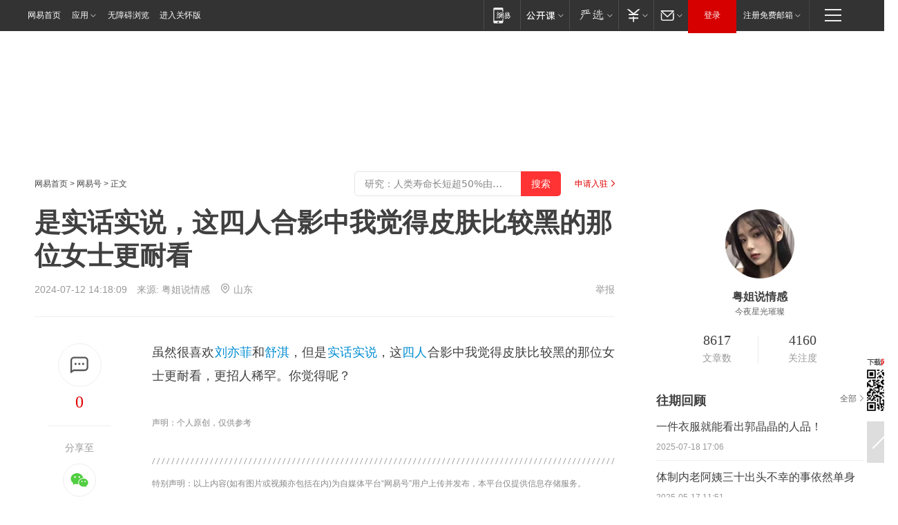

--- FILE ---
content_type: text/html; charset=utf-8
request_url: https://www.163.com/dy/article/J6TDRDGB0553WHJN.html?f=post1603_tab_news
body_size: 28113
content:
<!DOCTYPE HTML>

<html id="ne_wrap" data-publishtime="2024-07-12 14:18:09" version="20220428" data-category="娱乐">
<head>
    <script>
        var hideOuterSearch="0",getReferFrom=function(){var t,e=[{test:/https?:\/\/www\.163\.com[^\/]*?$/i,val:"163_index",type:"url"},{test:/https?\:\/\/.*\.163\.com(?:\/news\/(?:a|d|article)\/|(?:\/[^\/]+)?\/[0-9]{2}\/[0-9]{4}\/[0-9]{2}\/|(?:\/v2)?\/article\/(?:detail\/)?)([^\.\/]+)\.html.*/i,val:"163_doc",type:"url"},{test:/https?:\/\/.*\.163\.com\/(?:news\/v\/|v\/video\/|static\/[0-9]{1}\/|paike\/.*\/)([^\.\/]+)\.html.*/i,val:"163_video",type:"url"},{test:/163\.com$/i,val:"163",type:"domain"},{test:/baidu\.com$/i,val:"baidu",type:"domain"},{test:/sm\.cn$/i,val:"sm",type:"domain"},{test:/sogou\.com$/i,val:"sogou",type:"domain"},{test:/so\.com$/i,val:"360",type:"domain"},{test:/google/i,val:"google",type:"domain"},{test:/bing/i,val:"bing",type:"domain"},{test:/weibo/i,val:"weibo",type:"domain"},{test:/toutiao/i,val:"toutiao",type:"domain"}],i=document.referrer,o="",a="";if(i&&(o=(t=i.match(/^([hH][tT]{2}[pP]:\/\/|[hH][tT]{2}[pP][sS]:\/\/)([^\/]+).*?/))&&t[2]?t[2]:o),o){a=o;for(var r,s=0;s<e.length;s++)if((r=e[s]).test.test("url"===r.type?location.href:o)){a=r.val;break}}return a};function isTargetRefer(t){return!!t&&("baidu"===t||"toutiao"===t||"sm"===t||"google"===t||"360"===t||"sogou"===t||"bing"===t)}isTargetRefer(getReferFrom())&&hideOuterSearch&&"1"===hideOuterSearch&&(window.location.href="https://www.163.com/search?keyword=是实话实说，这四人合影中我觉得皮肤比较黑的那位女士更耐看");
    </script>
    <title>是实话实说，这四人合影中我觉得皮肤比较黑的那位女士更耐看|舒淇|刘亦菲_网易订阅</title>
    <meta name="keywords" content="舒淇,四人,刘亦菲,实话实说"/>
    <meta name="description" content="是实话实说，这四人合影中我觉得皮肤比较黑的那位女士更耐看,舒淇,四人,刘亦菲,实话实说"/>
    <meta name="author" content="网易">
    <meta name="Copyright" content="网易版权所有">
    <link rel="apple-touch-icon" href="https://static.ws.126.net/163/f2e/common/share-icon.png">
    <meta name="msapplication-TileImage" content="https://static.ws.126.net/163/f2e/common/share-icon.png">
    <link rel="mask-icon" href="https://static.ws.126.net/163/f2e/common/share-icon.png">
    <base target="_blank"><!--[if lte IE 6]></base><![endif]-->
    <meta http-equiv="expires" content="0">
    <meta http-equiv="Cache-Control" content="no-transform"/>
    <meta http-equiv="Cache-Control" content="no-siteapp" />
    <meta http-equiv="x-ua-compatible" content="ie=edge">
    <meta property="og:type" content="news">
    <meta property="og:title" content="是实话实说，这四人合影中我觉得皮肤比较黑的那位女士更耐看">
    <meta property="og:description" content="是实话实说，这四人合影中我觉得皮肤比较黑的那位女士更耐看,舒淇,四人,刘亦菲,实话实说">
    <meta property="og:url" content="https://www.163.com/dy/article/J6TDRDGB0553WHJN.html">
    <meta property="article:author" content="网易">
    <meta property="article:published_time" content="2024-07-12T14:18:09+08:00">
    <meta name="referrer" content="always">
    <link rel="alternate" media="only screen and(max-width: 640px)" href="https://m.163.com/dy/article/J6TDRDGB0553WHJN.html">
    <link rel="canonical" href="https://www.163.com/dy/article/J6TDRDGB0553WHJN.html">
    <meta name="mobile-agent" content="format=html5; url=https://m.163.com/dy/article/J6TDRDGB0553WHJN.html">
    <meta name="mobile-agent" content="format=xhtml; url=https://m.163.com/dy/article/J6TDRDGB0553WHJN.html">
    <meta name="mobile-agent" content="format=wml; url=https://m.163.com/dy/article/J6TDRDGB0553WHJN.html">
    <script src="https://static.ws.126.net/163/f2e/product/post2020_dy/static/redirect3.1.js?v=20231222" async="async"></script>
    <!--[if lt IE 9]>
    <script type="text/javascript" src="https://static.ws.126.net/163/f2e/post_nodejs/libs/js/html5shiv.min.js"></script><script type="text/javascript" src="https://static.ws.126.net/163/f2e/post_nodejs/libs/js/respond.min.js"></script>
    <![endif]-->
    <script src="https://static.ws.126.net/utf8/assets/js/jquery-1.10.2.min.js"></script>
    <script>jQuery.ajaxSettings.cache = true</script>
    
    <meta name="robots" content="noindex">
    
    <!--include virtual="/special/ntes_common_model/post_dy_css.html" -->
      <script src="https://static.ws.126.net/163/f2e/libs/hls.min.js"></script>
    <link href="https://static.ws.126.net/163/f2e/product/post2020_dy/static/css/main.cee60e51.css" rel="stylesheet">
</head>
<body aria-url="https://www.163.com/dy/article/J6TDRDGB0553WHJN_pdya11y.html" class="float_ad_flag">
    <!-- header -->
    <link rel="stylesheet" href="https://static.ws.126.net/163/f2e/commonnav2019/css/commonnav_headcss-fad753559b.css"/>
<!-- urs -->
<script _keep="true" src="https://urswebzj.nosdn.127.net/webzj_cdn101/message.js" type="text/javascript"></script>
<div class="ntes_nav_wrap" id="js_N_NTES_wrap">
  <div class="ntes-nav" id="js_N_nav">
    <div class="ntes-nav-main clearfix">
            <div class="c-fl" id="js_N_nav_left">
        <a class="ntes-nav-index-title ntes-nav-entry-wide c-fl" href="https://www.163.com/" title="网易首页">网易首页</a>
        <!-- 应用 -->
        <div class="js_N_navSelect ntes-nav-select ntes-nav-select-wide ntes-nav-app  c-fl">
          <a href="https://www.163.com/#f=topnav" class="ntes-nav-select-title ntes-nav-entry-bgblack JS_NTES_LOG_FE">应用
            <em class="ntes-nav-select-arr"></em>
          </a>
          <div class="ntes-nav-select-pop">
            <ul class="ntes-nav-select-list clearfix">
              <li>
                <a href="https://m.163.com/newsapp/#f=topnav">
                  <span>
                    <em class="ntes-nav-app-newsapp">网易新闻</em>
                  </span>
                </a>
              </li>
              <li>
                <a href="https://open.163.com/#f=topnav">
                  <span>
                    <em class="ntes-nav-app-open">网易公开课</em>
                  </span>
                </a>
              </li>
              <li>
                <a href="https://hongcai.163.com/?from=pcsy-button">
                  <span>
                    <em class="ntes-nav-app-hongcai">网易红彩</em>
                  </span>
                </a>
              </li>
              <li>
                <a href="https://u.163.com/aosoutbdbd8">
                  <span>
                    <em class="ntes-nav-app-yanxuan">网易严选</em>
                  </span>
                </a>
              </li>
              <li>
                <a href="https://mail.163.com/client/dl.html?from=mail46">
                  <span>
                    <em class="ntes-nav-app-mail">邮箱大师</em>
                  </span>
                </a>
              </li>
              <li class="last">
                <a href="https://study.163.com/client/download.htm?from=163app&utm_source=163.com&utm_medium=web_app&utm_campaign=business">
                  <span>
                    <em class="ntes-nav-app-study">网易云课堂</em>
                  </span>
                </a>
              </li>
            </ul>
          </div>
        </div>
      </div>
      <div class="c-fr">
        <!-- 片段开始 -->
        <div class="ntes-nav-quick-navigation">
          <a rel="noreferrer"class="ntes-nav-quick-navigation-btn" id="js_N_ntes_nav_quick_navigation_btn" target="_self">
            <em>快速导航
              <span class="menu1"></span>
              <span class="menu2"></span>
              <span class="menu3"></span>
            </em>
          </a>
          <div class="ntes-quicknav-pop" id="js_N_ntes_quicknav_pop">
            <div class="ntes-quicknav-list">
              <div class="ntes-quicknav-content">
                <ul class="ntes-quicknav-column ntes-quicknav-column-1">
                  <li>
                    <h3>
                      <a href="https://news.163.com">新闻</a>
                    </h3>
                  </li>
                  <li>
                    <a href="https://news.163.com/domestic">国内</a>
                  </li>
                  <li>
                    <a href="https://news.163.com/world">国际</a>
                  </li>
                  <li>
                    <a href="https://news.163.com/special/wangsansanhome/">王三三</a>
                  </li>
                </ul>
                <ul class="ntes-quicknav-column ntes-quicknav-column-2">
                  <li>
                    <h3>
                      <a href="https://sports.163.com">体育</a>
                    </h3>
                  </li>
                  <li>
                    <a href="https://sports.163.com/nba">NBA</a>
                  </li>
                  <li>
                    <a href="https://sports.163.com/cba">CBA</a>
                  </li>
                  <li>
                    <a href="https://sports.163.com/allsports">综合</a>
                  </li>
                  <li>
                    <a href="https://sports.163.com/zc">中超</a>
                  </li>
                  <li>
                    <a href="https://sports.163.com/world">国际足球</a>
                  </li>
                  <li>
                    <a href="https://sports.163.com/yc">英超</a>
                  </li>
                  <li>
                    <a href="https://sports.163.com/xj">西甲</a>
                  </li>
                  <li>
                    <a href="https://sports.163.com/yj">意甲</a>
                  </li>
                </ul>
                <ul class="ntes-quicknav-column ntes-quicknav-column-3">
                  <li>
                    <h3>
                      <a href="https://ent.163.com">娱乐</a>
                    </h3>
                  </li>
                  <li>
                    <a href="https://ent.163.com/star">明星</a>
                  </li>
                  <li>
                    <a href="https://ent.163.com/movie">电影</a>
                  </li>
                  <li>
                    <a href="https://ent.163.com/tv">电视</a>
                  </li>
                  <li>
                    <a href="https://ent.163.com/music">音乐</a>
                  </li>
                  <li>
                    <a href="https://ent.163.com/special/fmgs/">封面故事</a>
                  </li>
                </ul>
                <ul class="ntes-quicknav-column ntes-quicknav-column-4">
                  <li>
                    <h3>
                      <a href="https://money.163.com">财经</a>
                    </h3>
                  </li>
                  <li>
                    <a href="https://money.163.com/stock">股票</a>
                  </li>
                  <li>
                    <a href="https://money.163.com/special/caijingyuanchuang/">原创</a>
                  </li>
                  <li>
                    <a href="https://money.163.com/special/wycjzk-pc/">智库</a>
                  </li>
                </ul>
                <ul class="ntes-quicknav-column ntes-quicknav-column-5">
                  <li>
                    <h3>
                      <a href="https://auto.163.com">汽车</a>
                    </h3>
                  </li>
                  <li>
                    <a href="https://auto.163.com/buy">购车</a>
                  </li>
                  <li>
                    <a href="http://product.auto.163.com">车型库</a>
                  </li>
                </ul>
                <ul class="ntes-quicknav-column ntes-quicknav-column-6">
                  <li>
                    <h3>
                      <a href="https://tech.163.com">科技</a>
                    </h3>
                  </li>
                  <li>
                    <a href="https://tech.163.com/smart/">网易智能</a>
                  </li>
                  <li>
                    <a href="https://tech.163.com/special/S1554800475317/">原创</a>
                  </li>
                  <li>
                    <a href="https://tech.163.com/it">IT</a>
                  </li>
                  <li>
                    <a href="https://tech.163.com/internet">互联网</a>
                  </li>
                  <li>
                    <a href="https://tech.163.com/telecom/">通信</a>
                  </li>
                </ul>
                <ul class="ntes-quicknav-column ntes-quicknav-column-7">
                  <li>
                    <h3>
                      <a href="https://fashion.163.com">时尚</a>
                    </h3>
                  </li>
                  <li>
                    <a href="https://fashion.163.com/art">艺术</a>
                  </li>
                  <li>
                    <a href="https://travel.163.com">旅游</a>
                  </li>
                </ul>
                <ul class="ntes-quicknav-column ntes-quicknav-column-8">
                  <li>
                    <h3>
                      <a href="https://mobile.163.com">手机</a>
                      <span>/</span>
                      <a href="https://digi.163.com/">数码</a>
                    </h3>
                  </li>
                  <li>
                    <a href="https://mobile.163.com/special/jqkj_list/">惊奇科技</a>
                  </li>
                  <li>
                    <a href="https://mobile.163.com/special/cpshi_list/">易评机</a>
                  </li>
                  <li>
                    <a href="https://hea.163.com/">家电</a>
                  </li>
                </ul>
                <ul class="ntes-quicknav-column ntes-quicknav-column-9">
                  <li>
                    <h3>
                      <a href="https://house.163.com">房产</a>
                      <span>/</span>
                      <a href="https://home.163.com">家居</a>
                    </h3>
                  </li>
                  <li>
                    <a href="https://bj.house.163.com">北京房产</a>
                  </li>
                  <li>
                    <a href="https://sh.house.163.com">上海房产</a>
                  </li>
                  <li>
                    <a href="https://gz.house.163.com">广州房产</a>
                  </li>
                  <li>
                    <a href="https://xf.house.163.com/">楼盘库</a>
                  </li>
                  <li>
                    <a href="https://designer.home.163.com/search">设计师库</a>
                  </li>
                  <li>
                    <a href="https://photo.home.163.com/">案例库</a>
                  </li>
                </ul>
                <ul class="ntes-quicknav-column ntes-quicknav-column-11">
                  <li>
                    <h3>
                      <a href="https://edu.163.com">教育</a>
                    </h3>
                  </li>
                  <li>
                    <a href="https://edu.163.com/liuxue">留学</a>
                  </li>
                  <li>
                    <a href="https://edu.163.com/gaokao">高考</a>
                  </li>
                </ul>
                <div class="ntes-nav-sitemap">
                  <a href="https://sitemap.163.com/">
                    <i></i>查看网易地图</a>
                </div>
              </div>
            </div>
          </div>
        </div>
        <div class="c-fr">
          <div class="c-fl" id="js_N_navLoginBefore">
            <div id="js_N_navHighlight" class="js_loginframe ntes-nav-login ntes-nav-login-normal">
              <a href="https://reg.163.com/" class="ntes-nav-login-title" id="js_N_nav_login_title">登录</a>
              <div class="ntes-nav-loginframe-pop" id="js_N_login_wrap">
                <!--加载登陆组件-->
              </div>
            </div>
            <div class="js_N_navSelect ntes-nav-select ntes-nav-select-wide  JS_NTES_LOG_FE c-fl">
              <a class="ntes-nav-select-title ntes-nav-select-title-register" href="https://mail.163.com/register/index.htm?from=163navi&regPage=163">注册免费邮箱
                <em class="ntes-nav-select-arr"></em>
              </a>
              <div class="ntes-nav-select-pop">
                <ul class="ntes-nav-select-list clearfix" style="width:210px;">
                  <li>
                    <a href="https://reg1.vip.163.com/newReg1/reg?from=new_topnav&utm_source=new_topnav">
                      <span style="width:190px;">注册VIP邮箱（特权邮箱，付费）</span>
                    </a>
                  </li>
                  <li class="last JS_NTES_LOG_FE">
                    <a href="https://mail.163.com/client/dl.html?from=mail46">
                      <span style="width:190px;">免费下载网易官方手机邮箱应用</span>
                    </a>
                  </li>
                </ul>
              </div>
            </div>
          </div>
          <div class="c-fl" id="js_N_navLoginAfter" style="display:none">
            <div id="js_N_logined_warp" class="js_N_navSelect ntes-nav-select ntes-nav-logined JS_NTES_LOG_FE">
              <a class="ntes-nav-select-title ntes-nav-logined-userinfo">
                <span id="js_N_navUsername" class="ntes-nav-logined-username"></span>
                <em class="ntes-nav-select-arr"></em>
              </a>
              <div id="js_login_suggest_wrap" class="ntes-nav-select-pop">
                <ul id="js_logined_suggest" class="ntes-nav-select-list clearfix"></ul>
              </div>
            </div>
            <a class="ntes-nav-entry-wide c-fl" target="_self" id="js_N_navLogout">安全退出</a>
          </div>
        </div>

        <ul class="ntes-nav-inside">
          <li>
            <div class="js_N_navSelect ntes-nav-select c-fl">
              <a href="https://www.163.com/newsapp/#f=163nav" class="ntes-nav-mobile-title ntes-nav-entry-bgblack">
                <em class="ntes-nav-entry-mobile">移动端</em>
              </a>
              <div class="qrcode-img">
                <a href="https://www.163.com/newsapp/#f=163nav">
                  <img src="//static.ws.126.net/f2e/include/common_nav/images/topapp.jpg">
                </a>
              </div>
            </div>
          </li>
          <li>
            <div class="js_N_navSelect ntes-nav-select c-fl">
              <a id="js_love_url" href="https://open.163.com/#ftopnav0" class="ntes-nav-select-title ntes-nav-select-title-huatian ntes-nav-entry-bgblack">
                <em class="ntes-nav-entry-huatian">网易公开课</em>
                <em class="ntes-nav-select-arr"></em>
                <span class="ntes-nav-msg">
                  <em class="ntes-nav-msg-num"></em>
                </span>
              </a>
              <div class="ntes-nav-select-pop ntes-nav-select-pop-huatian">
                <ul class="ntes-nav-select-list clearfix">
                  <li>
                    <a href="https://open.163.com/ted/#ftopnav1">
                      <span>TED</span>
                    </a>
                  </li>
                  <li>
                    <a href="https://open.163.com/cuvocw/#ftopnav2">
                      <span>中国大学视频公开课</span>
                    </a>
                  </li>
                  <li>
                    <a href="https://open.163.com/ocw/#ftopnav3">
                      <span>国际名校公开课</span>
                    </a>
                  </li>
                  <li>
                    <a href="https://open.163.com/appreciation/#ftopnav4">
                      <span>赏课·纪录片</span>
                    </a>
                  </li>
                  <li>
                    <a href="https://vip.open.163.com/#ftopnav5">
                      <span>付费精品课程</span>
                    </a>
                  </li>
                  <li>
                    <a href="https://open.163.com/special/School/beida.html#ftopnav6">
                      <span>北京大学公开课</span>
                    </a>
                  </li>
                  <li class="last">
                    <a href="https://open.163.com/newview/movie/courseintro?newurl=ME7HSJR07#ftopnav7">
                      <span>英语课程学习</span>
                    </a>
                  </li>
                </ul>
              </div>
            </div>
          </li>
          <li>
            <div class="js_N_navSelect ntes-nav-select c-fl">
              <a id="js_lofter_icon_url" href="https://you.163.com/?from=web_fc_menhu_xinrukou_1" class="ntes-nav-select-title ntes-nav-select-title-lofter ntes-nav-entry-bgblack">
                <em class="ntes-nav-entry-lofter">网易严选</em>
                <em class="ntes-nav-select-arr"></em>
                <span class="ntes-nav-msg" id="js_N_navLofterMsg">
                  <em class="ntes-nav-msg-num"></em>
                </span>
              </a>
              <div class="ntes-nav-select-pop ntes-nav-select-pop-lofter">
                <ul id="js_lofter_pop_url" class="ntes-nav-select-list clearfix">
                  <li>
                    <a href="https://act.you.163.com/act/pub/ABuyLQKNmKmK.html?from=out_ynzy_xinrukou_2">
                      <span>新人特价</span>
                    </a>
                  </li>
                  <li>
                    <a href="https://you.163.com/topic/v1/pub/Pew1KBH9Au.html?from=out_ynzy_xinrukou_3">
                      <span>9.9专区</span>
                    </a>
                  </li>
                  <li>
                    <a href="https://you.163.com/item/newItemRank?from=out_ynzy_xinrukou_4">
                      <span>新品热卖</span>
                    </a>
                  </li>
                  <li>
                    <a href="https://you.163.com/item/recommend?from=out_ynzy_xinrukou_5">
                      <span>人气好物</span>
                    </a>
                  </li>
                  <li>
                    <a href="https://you.163.com/item/list?categoryId=1005000&from=out_ynzy_xinrukou_7">
                      <span>居家生活</span>
                    </a>
                  </li>
                  <li>
                    <a href="https://you.163.com/item/list?categoryId=1010000&from=out_ynzy_xinrukou_8">
                      <span>服饰鞋包</span>
                    </a>
                  </li>
                  <li>
                    <a href="https://you.163.com/item/list?categoryId=1011000&from=out_ynzy_xinrukou_9">
                      <span>母婴亲子</span>
                    </a>
                  </li>
                  <li class="last">
                    <a href="https://you.163.com/item/list?categoryId=1005002&from=out_ynzy_xinrukou_10">
                      <span>美食酒水</span>
                    </a>
                  </li>
                </ul>
              </div>
            </div>
          </li>
          <li>
            <div class="js_N_navSelect ntes-nav-select c-fl">
              <a href="https://ecard.163.com/" class="ntes-nav-select-title
        ntes-nav-select-title-money ntes-nav-entry-bgblack">
                <em class="ntes-nav-entry-money">支付</em>
                <em class="ntes-nav-select-arr"></em>
              </a>
              <div class="ntes-nav-select-pop ntes-nav-select-pop-temp">
                <ul class="ntes-nav-select-list clearfix">
                  <li>
                    <a href="https://ecard.163.com/#f=topnav">
                      <span>一卡通充值</span>
                    </a>
                  </li>
                  <li>
                    <a href="https://ecard.163.com/script/index#f=topnav">
                      <span>一卡通购买</span>
                    </a>
                  </li>
                  <li>
                    <a href="https://epay.163.com/">
                      <span>我的网易支付</span>
                    </a>
                  </li>
                  <li class="last">
                    <a href="https://globalpay.163.com/home">
                      <span>网易跨境支付</span>
                    </a>
                  </li>
                </ul>
              </div>
            </div>
          </li>
          <li>
            <div class="js_N_navSelect ntes-nav-select c-fl">
              <a id="js_mail_url" rel="noreferrer"class="ntes-nav-select-title
        ntes-nav-select-title-mail ntes-nav-entry-bgblack">
                <em class="ntes-nav-entry-mail">邮箱</em>
                <em class="ntes-nav-select-arr"></em>
                <span class="ntes-nav-msg" id="js_N_navMailMsg">
                  <em class="ntes-nav-msg-num" id="js_N_navMailMsgNum"></em>
                </span>
              </a>
              <div class="ntes-nav-select-pop ntes-nav-select-pop-mail">
                <ul class="ntes-nav-select-list clearfix">
                  <li>
                    <a href="https://email.163.com/#f=topnav">
                      <span>免费邮箱</span>
                    </a>
                  </li>
                  <li>
                    <a href="https://vipmail.163.com/#f=topnav">
                      <span>VIP邮箱</span>
                    </a>
                  </li>
                  <li>
                    <a href="https://qiye.163.com/?from=NetEase163top">
                      <span>企业邮箱</span>
                    </a>
                  </li>
                  <li>
                    <a href="https://mail.163.com/register/index.htm?from=ntes_nav&regPage=163">
                      <span>免费注册</span>
                    </a>
                  </li>
                  <li class="last">
                    <a href="https://mail.163.com/dashi/dlpro.html?from=mail46">
                      <span>客户端下载</span>
                    </a>
                  </li>
                </ul>
              </div>
            </div>
          </li>
        </ul>
      </div>
    </div>
  </div>
</div>
<script src="https://static.ws.126.net/163/f2e/commonnav2019/js/commonnav_headjs-8e9e7c8602.js"></script>
    <!-- content -->
    <div class="wrapper clearfix" id="contain" data-wemediaid="W8561549766577965905" data-docid="J6TDRDGB0553WHJN" data-ptime="2024-07-12 14:18:09" data-hidead="false"  data-h-account="-"  data-ispay="false" data-adv="">
        
        <div class="post_area post_columnad_top" data-adid="article_dy_column_1" style="margin-top: 30px; height:125px;">
            <!-- 网易号文章通发页顶部通栏 -->
<div style="position:relative;">
<div class="at_item common_ad_item top_ad_column" adType="topColumnAd" normalw="1200" normalh="125" requestUrl="https://nex.163.com/q?app=7BE0FC82&c=dyarticle&l=11&site=netease&affiliate=163&cat=dyarticle&type=column1200x125&location=1"></div>
<a href="javascript:;" target="_self" class="ad_hover_href"></a>
</div>
        </div>
        
        <div class="post_main">
            
            <!-- crumb -->
            <div class="post_crumb">
                <a href="https://www.163.com/">网易首页</a> &gt; <a href="https://dy.163.com/">网易号</a> &gt; 正文
                <a class="to_reg" href="https://dy.163.com/wemedia/index.html">申请入驻</a>
				<div id="netease_search"  style=" margin: -12px 20px 0 0; vertical-align: top; float:right;"></div>
              	<script>window.UID_TARGET = ['0', '1', '2', '3', '4', '5', '6', '7']</script>
				<script src="https://static.ws.126.net/163/f2e/modules/search2022/search2022.cdbc9331.js" async></script>
            </div>
            
            
            <h1 class="post_title">是实话实说，这四人合影中我觉得皮肤比较黑的那位女士更耐看</h1>
            <!--keywordsList beigin-->
            
            <!--keywordsList end-->
            <!-- 来源 -->
            <div class="post_info">
                
                    
                      2024-07-12 14:18:09　来源: <a href="https://www.163.com/dy/media/T1663842150013.html">粤姐说情感</a>
                    <img src="https://static.ws.126.net/163/f2e/dy_media/dy_media/static/images/ipLocation.f6d00eb.svg" style="vertical-align: top;margin: -7px 0 0 6px;">山东
                    
                
                &nbsp;<a href="https://www.163.com/special/0077jt/tipoff.html?title=%E6%98%AF%E5%AE%9E%E8%AF%9D%E5%AE%9E%E8%AF%B4%EF%BC%8C%E8%BF%99%E5%9B%9B%E4%BA%BA%E5%90%88%E5%BD%B1%E4%B8%AD%E6%88%91%E8%A7%89%E5%BE%97%E7%9A%AE%E8%82%A4%E6%AF%94%E8%BE%83%E9%BB%91%E7%9A%84%E9%82%A3%E4%BD%8D%E5%A5%B3%E5%A3%AB%E6%9B%B4%E8%80%90%E7%9C%8B" target="_blank" class="post_jubao">举报</a>
            </div>
            <div class="post_content" id="content" data-cover="">
                <div class="post_top">
                    
                    <div class="post_top_tie">
                        <a class="post_top_tie_icon" target="_self" href="#post_comment_area" title="快速发贴"></a>
                        <a class="post_top_tie_count js-tielink js-tiejoincount" href="#" title="点击查看跟贴">0</a>
                    </div>
                    
                    <div class="post_top_share">
                        <span class="post_top_share_title">分享至</span>
                        <ul class="post_share">
                            <li class="share_weixin js_weixin">
                                <a href="javascript:;" target="_self"><i title="分享到微信"></i></a>
                            </li>
                            <li class="share_weibo js_share" data-type="weibo">
                                <a href="javascript:;" target="_self"><i title="分享到新浪微博"></i></a>
                            </li>
                            <li class="share_qzone js_share" data-type="qzone">
                                <a href="javascript:;" target="_self"><i title="分享到QQ空间"></i></a>
                            </li>
                        </ul>
                        <div class="js_qrcode_wrap hidden" id="js_qrcode_top">
                            <div class="js_qrcode_arr"></div>
                            <a href="javascript:;" target="_self" class="js_qrcode_close" title="关闭"></a>
                            <div class="js_qrcode_img js_share_qrcode"></div>
                            <p>用微信扫码二维码</p>
                            <p>分享至好友和朋友圈</p>
                        </div>
                    </div>
                </div>
                
                <div class="post_body">
                    <p id="2RSMBTOM">虽然很喜欢<a target="_blank" href="https://ent.163.com/keywords/5/1/52184ea683f2/1.html">刘亦菲</a>和<a target="_blank" href="https://ent.163.com/keywords/8/1/82126dc7/1.html">舒淇</a>，但是<a target="_blank" href="https://ent.163.com/keywords/5/9/5b9e8bdd5b9e8bf4/1.html">实话实说</a>，这<a target="_blank" href="https://ent.163.com/keywords/5/d/56db4eba/1.html">四人</a>合影中我觉得皮肤比较黑的那位女士更耐看，更招人稀罕。你觉得呢？</p>
                </div>
                
                
                    
                    <div class="creative_statement">声明：个人原创，仅供参考</div>
                    
                    
                <div class="post_statement">
                    <span class="bg"></span>
                    
                    <p>特别声明：以上内容(如有图片或视频亦包括在内)为自媒体平台“网易号”用户上传并发布，本平台仅提供信息存储服务。</p>
                    <p>Notice: The content above (including the pictures and videos if any) is uploaded and posted by a user of NetEase Hao, which is a social media platform and only provides information storage services.</p>
                    
                </div>
                <!-- tie -->
                <link rel="stylesheet" href="https://static.ws.126.net/163/f2e/tie-sdk/tie-2020-11b4ffc1a813dfcc799e.css">
<script>
  var loadMessageError2 = function () {
      // message加载失败降级到nginx,产品可以在load事件重新初始化
      var cdnPath = 'https://dl.reg.163.com/webzj/ngx/message.js';
      var script = document.createElement('script');
      script.src = cdnPath;
      document.body.appendChild(script);
  }
  var loadMessageError1 = function () {
      // message加载失败降级备份cdn域名,产品可以在load事件重新初始化
      var cdnPath = 'https://webzj.netstatic.net/webzj_cdn101/message4.js';
      var script = document.createElement('script');
      script.src = cdnPath;
      script.onerror = loadMessageError2
      document.body.appendChild(script);
  }  
</script>
<script onerror="loadMessageError1()" src="https://urswebzj.nosdn.127.net/webzj_cdn101/message.js"></script>
<script type="text/javascript" src="https://acstatic-dun.126.net/tool.min.js"></script>
<script type="text/javascript">
  //初始化反作弊
  var wm = null;
  // 只需初始化一次
  initWatchman({
    productNumber: 'YD00157343455660',
    onload: function (instance) {
      wm = instance
    }
  });
</script>
<script type="text/javascript" src="https://static.ws.126.net/163/f2e/tie-sdk/tie-2020-11b4ffc1a813dfcc799e.js"></script>

                <div class="tie-areas post_comment" id="post_comment_area">
                    <div id="tie"></div>
                </div>
                <script type="text/javascript" language="javascript">
                    var isShowComments = true, tieChannel = "";
                </script>
                <script>
                    (function () {
                        if (window.isShowComments === undefined) {
                            window.isShowComments = true;
                        }
                        var config = {
                            "productKey": "a2869674571f77b5a0867c3d71db5856",
                            "docId": "J6TDRDGB0553WHJN", //"data.article.postid", "FNMG85GQ0514HDQI"
                            "target": document.getElementById("tie"),
                            "operators": ["up", "down", "reply", "share"],
                            "isShowComments": isShowComments,   //是否显示帖子列表
                            "hotSize": 3,   //热门跟贴列表 展示3 条
                            "newSize": 2,   //最新跟贴列表 展示 10 条
                            "showPaging": false, //显示分页栏
                            "submitType": "commentPage"   //新发帖子的展现形式：停留在当前页面(currentPage) | 跳转到跟贴详情页(commentPage)
                        };
                        Tie.init(config, function(data) {});
                    })();
                </script>
                <!-- next -->
                <div class="post_next hidden">
                    <div class="post_next_name"><i>/</i><span>阅读下一篇</span><i>/</i></div>
                    <h3><a id="js_next" href=""></a></h3>
                    <div class="post_next_to">
                        <a href="https://www.163.com/?f=post2020_dy">返回网易首页</a>
                        <a href="https://www.163.com/newsapp/#f=post2020_dy">下载网易新闻客户端</a>
                    </div>
                </div>
                
            </div>
            <!-- recommend -->
            <div class="post_recommends js-tab-mod" data-event="click" >
                <div class="post_recommends_titles">
                    <div class="post_recommends_title js-tab">相关推荐</div>
                    
                    <div class="post_recommends_title js-tab">热点推荐</div>
                    
                </div>
                <div class="post_recommends_ulist js-content">
                    <ul class="post_recommends_list">
                        
                        
                        
                        
                    	
                        
                        <li class="post_recommend">
                            
                            <a class="post_recommend_img" href="https://www.163.com/dy/article/KKM57DTV053469LG.html?f=post2020_dy_recommends">
                                <img src="https://nimg.ws.126.net/?url=http://cms-bucket.ws.126.net/2026/0201/e6586cd3p00t9rpvz0015c0009c0070c.png&thumbnail=140y88&quality=80&type=jpg" onerror="this.onerror=''; this.src='https://static.ws.126.net/dy/images/default180x120.jpg'">
                            </a>
                            
                            <div class="post_recommend_info">
                                <h3 class="post_recommend_title"><a href="https://www.163.com/dy/article/KKM57DTV053469LG.html?f=post2020_dy_recommends">《名侦探柯南》与辱华漫画联动 紧急声明</a></h3>
                                <p class="post_recommend_time">极目新闻 2026-02-01 10:34:47</p>
                                
                                <a href="https://www.163.com/dy/article/KKM57DTV053469LG.html?f=post2020_dy_recommends" class="post_recommend_tie">
                                    <span class="post_recommend_tie_inner">
                                        <span class="post_recommend_tie_icon">
                                            <i></i> 31860
                                        </span>
                                        <span class="post_recommend_tie_text">
                                            <em>跟贴</em> 31860
                                        </span>
                                    </span>
                                </a>
                                
                            </div>
                        </li>
                        
                        
                        
                    	
                        
                        <li class="post_recommend">
                            
                            <a class="post_recommend_img" href="https://www.163.com/v/video/VEJU0F64O.html?f=post2020_dy_recommends">
                                <img src="https://nimg.ws.126.net/?url=http://videoimg.ws.126.net/cover/20260203/sofxIeRaT_cover.jpg&thumbnail=140y88&quality=80&type=jpg" onerror="this.onerror=''; this.src='https://static.ws.126.net/dy/images/default180x120.jpg'">
                            </a>
                            
                            <div class="post_recommend_info">
                                <h3 class="post_recommend_title"><a href="https://www.163.com/v/video/VEJU0F64O.html?f=post2020_dy_recommends"><i class="post_recommend_video"></i>大S纪念雕像被指“不像本人”，设计方回应</a></h3>
                                <p class="post_recommend_time">红星新闻 2026-02-03 15:16:32</p>
                                
                                <a href="https://www.163.com/v/video/VEJU0F64O.html?f=post2020_dy_recommends" class="post_recommend_tie">
                                    <span class="post_recommend_tie_inner">
                                        <span class="post_recommend_tie_icon">
                                            <i></i> 102
                                        </span>
                                        <span class="post_recommend_tie_text">
                                            <em>跟贴</em> 102
                                        </span>
                                    </span>
                                </a>
                                
                            </div>
                        </li>
                        
                        
                        
                    	
                      	<div class="post_recommend artificial_collect_item"></div>
                    	
                        
                        <li class="post_recommend">
                            
                            <a class="post_recommend_img" href="https://www.163.com/dy/article/KKR76BAS0550B6IS.html?f=post2020_dy_recommends">
                                <img src="https://nimg.ws.126.net/?url=http://cms-bucket.ws.126.net/2026/0203/2b915315p00t9v2yh000ec000s600e3c.png&thumbnail=140y88&quality=80&type=jpg" onerror="this.onerror=''; this.src='https://static.ws.126.net/dy/images/default180x120.jpg'">
                            </a>
                            
                            <div class="post_recommend_info">
                                <h3 class="post_recommend_title"><a href="https://www.163.com/dy/article/KKR76BAS0550B6IS.html?f=post2020_dy_recommends">河南4所高校，严正声明！</a></h3>
                                <p class="post_recommend_time">大象新闻 2026-02-03 09:45:21</p>
                                
                                <a href="https://www.163.com/dy/article/KKR76BAS0550B6IS.html?f=post2020_dy_recommends" class="post_recommend_tie">
                                    <span class="post_recommend_tie_inner">
                                        <span class="post_recommend_tie_icon">
                                            <i></i> 486
                                        </span>
                                        <span class="post_recommend_tie_text">
                                            <em>跟贴</em> 486
                                        </span>
                                    </span>
                                </a>
                                
                            </div>
                        </li>
                        
                        
                        
                    	
                      	<div class="post_recommend artificial_collect_item"></div>
                    	
                        
                        <li class="post_recommend">
                            
                            <a class="post_recommend_img" href="https://www.163.com/dy/article/KKRESIVR0512DU6N.html?f=post2020_dy_recommends">
                                <img src="https://nimg.ws.126.net/?url=http://bjnewsrec-cv.ws.126.net/little248a0575ea2j00t9v733007pd000rs0111m.jpg&thumbnail=140y88&quality=80&type=jpg" onerror="this.onerror=''; this.src='https://static.ws.126.net/dy/images/default180x120.jpg'">
                            </a>
                            
                            <div class="post_recommend_info">
                                <h3 class="post_recommend_title"><a href="https://www.163.com/dy/article/KKRESIVR0512DU6N.html?f=post2020_dy_recommends">俄美乌新一轮三方会谈即将举行，只剩一个问题，却是死结</a></h3>
                                <p class="post_recommend_time">新民晚报 2026-02-03 11:59:51</p>
                                
                                <a href="https://www.163.com/dy/article/KKRESIVR0512DU6N.html?f=post2020_dy_recommends" class="post_recommend_tie">
                                    <span class="post_recommend_tie_inner">
                                        <span class="post_recommend_tie_icon">
                                            <i></i> 1065
                                        </span>
                                        <span class="post_recommend_tie_text">
                                            <em>跟贴</em> 1065
                                        </span>
                                    </span>
                                </a>
                                
                            </div>
                        </li>
                        
                        
                        
                    	
                        
                        <li class="post_recommend">
                            
                            <a class="post_recommend_img" href="https://www.163.com/dy/article/KKR4LMVI053469LG.html?f=post2020_dy_recommends">
                                <img src="https://nimg.ws.126.net/?url=http://bjnewsrec-cv.ws.126.net/doccover_gen/KKR4LMVI053469LG_cover.png&thumbnail=140y88&quality=80&type=jpg" onerror="this.onerror=''; this.src='https://static.ws.126.net/dy/images/default180x120.jpg'">
                            </a>
                            
                            <div class="post_recommend_info">
                                <h3 class="post_recommend_title"><a href="https://www.163.com/dy/article/KKR4LMVI053469LG.html?f=post2020_dy_recommends">北约11国启动大规模军演，动用1500余辆军用车辆、20多架飞机、17艘海军舰艇，美国没参加；海陆空分别由西班牙、意大利、土耳其指挥主导</a></h3>
                                <p class="post_recommend_time">极目新闻 2026-02-03 09:01:19</p>
                                
                                <a href="https://www.163.com/dy/article/KKR4LMVI053469LG.html?f=post2020_dy_recommends" class="post_recommend_tie">
                                    <span class="post_recommend_tie_inner">
                                        <span class="post_recommend_tie_icon">
                                            <i></i> 691
                                        </span>
                                        <span class="post_recommend_tie_text">
                                            <em>跟贴</em> 691
                                        </span>
                                    </span>
                                </a>
                                
                            </div>
                        </li>
                        
                        
                        
                    	
                      	<div class="post_recommend artificial_collect_item"></div>
                    	
                        
                        <li class="post_recommend">
                            
                            <a class="post_recommend_img" href="https://www.163.com/dy/article/KKRS6BLN0530M570.html?f=post2020_dy_recommends">
                                <img src="https://nimg.ws.126.net/?url=http://cms-bucket.ws.126.net/2026/0203/7ddb64cap00t9vj46002pc0009c0070c.png&thumbnail=140y88&quality=80&type=jpg" onerror="this.onerror=''; this.src='https://static.ws.126.net/dy/images/default180x120.jpg'">
                            </a>
                            
                            <div class="post_recommend_info">
                                <h3 class="post_recommend_title"><a href="https://www.163.com/dy/article/KKRS6BLN0530M570.html?f=post2020_dy_recommends">马列坚，履新职</a></h3>
                                <p class="post_recommend_time">新京报政事儿 2026-02-03 15:52:22</p>
                                
                                <a href="https://www.163.com/dy/article/KKRS6BLN0530M570.html?f=post2020_dy_recommends" class="post_recommend_tie">
                                    <span class="post_recommend_tie_inner">
                                        <span class="post_recommend_tie_icon">
                                            <i></i> 12
                                        </span>
                                        <span class="post_recommend_tie_text">
                                            <em>跟贴</em> 12
                                        </span>
                                    </span>
                                </a>
                                
                            </div>
                        </li>
                        
                        
                        
                    	
                      	<div class="post_recommend artificial_collect_item"></div>
                    	
                        
                        <li class="post_recommend">
                            
                            <a class="post_recommend_img" href="https://www.163.com/dy/article/KKS23ADO053469RG.html?f=post2020_dy_recommends">
                                <img src="https://nimg.ws.126.net/?url=http://bjnewsrec-cv.ws.126.net/doccover_gen/KKS23ADO053469RG_cover.png&thumbnail=140y88&quality=80&type=jpg" onerror="this.onerror=''; this.src='https://static.ws.126.net/dy/images/default180x120.jpg'">
                            </a>
                            
                            <div class="post_recommend_info">
                                <h3 class="post_recommend_title"><a href="https://www.163.com/dy/article/KKS23ADO053469RG.html?f=post2020_dy_recommends">尾盘异动！300842，封板！商业航天，涨停潮</a></h3>
                                <p class="post_recommend_time">证券时报 2026-02-03 17:35:34</p>
                                
                                <a href="https://www.163.com/dy/article/KKS23ADO053469RG.html?f=post2020_dy_recommends" class="post_recommend_tie">
                                    <span class="post_recommend_tie_inner">
                                        <span class="post_recommend_tie_icon">
                                            <i></i> 18
                                        </span>
                                        <span class="post_recommend_tie_text">
                                            <em>跟贴</em> 18
                                        </span>
                                    </span>
                                </a>
                                
                            </div>
                        </li>
                        
                        
                        
                    	
                        
                        <li class="post_recommend">
                            
                            <a class="post_recommend_img" href="https://www.163.com/dy/article/KKS4FEA905346RC6.html?f=post2020_dy_recommends">
                                <img src="https://nimg.ws.126.net/?url=http://cms-bucket.ws.126.net/2026/0203/fd6689f1p00t9voyl00nwc0009c0070c.png&thumbnail=140y88&quality=80&type=jpg" onerror="this.onerror=''; this.src='https://static.ws.126.net/dy/images/default180x120.jpg'">
                            </a>
                            
                            <div class="post_recommend_info">
                                <h3 class="post_recommend_title"><a href="https://www.163.com/dy/article/KKS4FEA905346RC6.html?f=post2020_dy_recommends">“十五五”首个中央一号文件来了</a></h3>
                                <p class="post_recommend_time">新华社 2026-02-03 18:17:08</p>
                                
                                <a href="https://www.163.com/dy/article/KKS4FEA905346RC6.html?f=post2020_dy_recommends" class="post_recommend_tie">
                                    <span class="post_recommend_tie_inner">
                                        <span class="post_recommend_tie_icon">
                                            <i></i> 122
                                        </span>
                                        <span class="post_recommend_tie_text">
                                            <em>跟贴</em> 122
                                        </span>
                                    </span>
                                </a>
                                
                            </div>
                        </li>
                        
                        
                        
                    	
                      	<div class="post_recommend artificial_collect_item"></div>
                    	
                        
                        <li class="post_recommend">
                            
                            <a class="post_recommend_img" href="https://www.163.com/v/video/VHJU7L636.html?f=post2020_dy_recommends">
                                <img src="https://nimg.ws.126.net/?url=http://videoimg.ws.126.net/cover/20260203/xqVQeEjMk_cover.jpg&thumbnail=140y88&quality=80&type=jpg" onerror="this.onerror=''; this.src='https://static.ws.126.net/dy/images/default180x120.jpg'">
                            </a>
                            
                            <div class="post_recommend_info">
                                <h3 class="post_recommend_title"><a href="https://www.163.com/v/video/VHJU7L636.html?f=post2020_dy_recommends"><i class="post_recommend_video"></i>妈妈怕宝宝冷给他戴上帽子出门，结果宝宝一路上都只顾着扯帽子了</a></h3>
                                <p class="post_recommend_time">南阳日报 2026-02-03 17:22:09</p>
                                
                                <a href="https://www.163.com/v/video/VHJU7L636.html?f=post2020_dy_recommends" class="post_recommend_tie">
                                    <span class="post_recommend_tie_inner">
                                        <span class="post_recommend_tie_icon">
                                            <i></i> 20
                                        </span>
                                        <span class="post_recommend_tie_text">
                                            <em>跟贴</em> 20
                                        </span>
                                    </span>
                                </a>
                                
                            </div>
                        </li>
                        
                        
                        
                    	
                        
                        <li class="post_recommend">
                            
                            <a class="post_recommend_img" href="https://www.163.com/dy/article/KKRSHBLE05198CJN.html?f=post2020_dy_recommends">
                                <img src="https://nimg.ws.126.net/?url=http://bjnewsrec-cv.ws.126.net/doccover_gen/KKRSHBLE05198CJN_cover.png&thumbnail=140y88&quality=80&type=jpg" onerror="this.onerror=''; this.src='https://static.ws.126.net/dy/images/default180x120.jpg'">
                            </a>
                            
                            <div class="post_recommend_info">
                                <h3 class="post_recommend_title"><a href="https://www.163.com/dy/article/KKRSHBLE05198CJN.html?f=post2020_dy_recommends">游戏等行业增值税税率要提高？专家表示没有可信度</a></h3>
                                <p class="post_recommend_time">财联社 2026-02-03 15:58:22</p>
                                
                                <a href="https://www.163.com/dy/article/KKRSHBLE05198CJN.html?f=post2020_dy_recommends" class="post_recommend_tie">
                                    <span class="post_recommend_tie_inner">
                                        <span class="post_recommend_tie_icon">
                                            <i></i> 649
                                        </span>
                                        <span class="post_recommend_tie_text">
                                            <em>跟贴</em> 649
                                        </span>
                                    </span>
                                </a>
                                
                            </div>
                        </li>
                        
                        
                        
                    	
                        
                        <li class="post_recommend">
                            
                            <a class="post_recommend_img" href="https://www.163.com/v/video/VJJUB19OP.html?f=post2020_dy_recommends">
                                <img src="https://nimg.ws.126.net/?url=http://videoimg.ws.126.net/cover/20260203/ip6kQhbMl_cover.jpg&thumbnail=140y88&quality=80&type=jpg" onerror="this.onerror=''; this.src='https://static.ws.126.net/dy/images/default180x120.jpg'">
                            </a>
                            
                            <div class="post_recommend_info">
                                <h3 class="post_recommend_title"><a href="https://www.163.com/v/video/VJJUB19OP.html?f=post2020_dy_recommends"><i class="post_recommend_video"></i>2月3日，江苏。老人拿走自己的快递后，将别人的两个快递塞进角落扔在别处，临走前还将门口的大件货物推倒</a></h3>
                                <p class="post_recommend_time">中安在线 2026-02-03 18:21:12</p>
                                
                                <a href="https://www.163.com/v/video/VJJUB19OP.html?f=post2020_dy_recommends" class="post_recommend_tie">
                                    <span class="post_recommend_tie_inner">
                                        <span class="post_recommend_tie_icon">
                                            <i></i> 75
                                        </span>
                                        <span class="post_recommend_tie_text">
                                            <em>跟贴</em> 75
                                        </span>
                                    </span>
                                </a>
                                
                            </div>
                        </li>
                        
                        
                        
                    	
                        
                        <li class="post_recommend">
                            
                            <a class="post_recommend_img" href="https://www.163.com/v/video/VBJUMOBG6.html?f=post2020_dy_recommends">
                                <img src="https://nimg.ws.126.net/?url=http://videoimg.ws.126.net/cover/20260203/dWlqULtDg_cover.jpg&thumbnail=140y88&quality=80&type=jpg" onerror="this.onerror=''; this.src='https://static.ws.126.net/dy/images/default180x120.jpg'">
                            </a>
                            
                            <div class="post_recommend_info">
                                <h3 class="post_recommend_title"><a href="https://www.163.com/v/video/VBJUMOBG6.html?f=post2020_dy_recommends"><i class="post_recommend_video"></i>女孩摘菜发现母亲种出巨型菜叶，估计有1米3</a></h3>
                                <p class="post_recommend_time">荔枝新闻 2026-02-03 21:46:01</p>
                                
                                <a href="https://www.163.com/v/video/VBJUMOBG6.html?f=post2020_dy_recommends" class="post_recommend_tie">
                                    <span class="post_recommend_tie_inner">
                                        <span class="post_recommend_tie_icon">
                                            <i></i> 6
                                        </span>
                                        <span class="post_recommend_tie_text">
                                            <em>跟贴</em> 6
                                        </span>
                                    </span>
                                </a>
                                
                            </div>
                        </li>
                        
                        
                        
                    	
                        
                        <li class="post_recommend">
                            
                            <a class="post_recommend_img" href="https://www.163.com/money/article/KKRCQ3UF00258105.html?f=post2020_dy_recommends">
                                <img src="https://nimg.ws.126.net/?url=http://cms-bucket.ws.126.net/2026/0203/539d760aj00t9v5i20017c000s600e3c.jpg&thumbnail=140y88&quality=80&type=jpg" onerror="this.onerror=''; this.src='https://static.ws.126.net/dy/images/default180x120.jpg'">
                            </a>
                            
                            <div class="post_recommend_info">
                                <h3 class="post_recommend_title"><a href="https://www.163.com/money/article/KKRCQ3UF00258105.html?f=post2020_dy_recommends">寒武纪股价大跌 公司回应：不清楚具体原因</a></h3>
                                <p class="post_recommend_time">每日经济新闻 2026-02-03 11:23:32</p>
                                
                                <a href="https://www.163.com/money/article/KKRCQ3UF00258105.html?f=post2020_dy_recommends" class="post_recommend_tie">
                                    <span class="post_recommend_tie_inner">
                                        <span class="post_recommend_tie_icon">
                                            <i></i> 999
                                        </span>
                                        <span class="post_recommend_tie_text">
                                            <em>跟贴</em> 999
                                        </span>
                                    </span>
                                </a>
                                
                            </div>
                        </li>
                        
                        
                        
                    	
                        
                        <li class="post_recommend">
                            
                            <a class="post_recommend_img" href="https://www.163.com/dy/article/KKRNJFDS05198CJN.html?f=post2020_dy_recommends">
                                <img src="https://nimg.ws.126.net/?url=http://bjnewsrec-cv.ws.126.net/doccover_gen/KKRNJFDS05198CJN_cover.png&thumbnail=140y88&quality=80&type=jpg" onerror="this.onerror=''; this.src='https://static.ws.126.net/dy/images/default180x120.jpg'">
                            </a>
                            
                            <div class="post_recommend_info">
                                <h3 class="post_recommend_title"><a href="https://www.163.com/dy/article/KKRNJFDS05198CJN.html?f=post2020_dy_recommends">日韩股市集体收涨 韩国综指涨近7%</a></h3>
                                <p class="post_recommend_time">财联社 2026-02-03 14:32:09</p>
                                
                                <a href="https://www.163.com/dy/article/KKRNJFDS05198CJN.html?f=post2020_dy_recommends" class="post_recommend_tie">
                                    <span class="post_recommend_tie_inner">
                                        <span class="post_recommend_tie_icon">
                                            <i></i> 56
                                        </span>
                                        <span class="post_recommend_tie_text">
                                            <em>跟贴</em> 56
                                        </span>
                                    </span>
                                </a>
                                
                            </div>
                        </li>
                        
                        
                        
                    	
                        
                        <li class="post_recommend">
                            
                            <a class="post_recommend_img" href="https://www.163.com/dy/article/KKR3QMSR05567I2C.html?f=post2020_dy_recommends">
                                <img src="https://nimg.ws.126.net/?url=http://bjnewsrec-cv.ws.126.net/doccover_gen/KKR3QMSR05567I2C_cover.png&thumbnail=140y88&quality=80&type=jpg" onerror="this.onerror=''; this.src='https://static.ws.126.net/dy/images/default180x120.jpg'">
                            </a>
                            
                            <div class="post_recommend_info">
                                <h3 class="post_recommend_title"><a href="https://www.163.com/dy/article/KKR3QMSR05567I2C.html?f=post2020_dy_recommends">美元存款还“香”吗？存一年 亏了2000元</a></h3>
                                <p class="post_recommend_time">中国能源网 2026-02-03 08:46:34</p>
                                
                                <a href="https://www.163.com/dy/article/KKR3QMSR05567I2C.html?f=post2020_dy_recommends" class="post_recommend_tie">
                                    <span class="post_recommend_tie_inner">
                                        <span class="post_recommend_tie_icon">
                                            <i></i> 603
                                        </span>
                                        <span class="post_recommend_tie_text">
                                            <em>跟贴</em> 603
                                        </span>
                                    </span>
                                </a>
                                
                            </div>
                        </li>
                        
                        
                        
                    	
                        
                        <li class="post_recommend">
                            
                            <a class="post_recommend_img" href="https://www.163.com/dy/article/KKOAN381055040N3.html?f=post2020_dy_recommends">
                                <img src="https://nimg.ws.126.net/?url=http://dingyue.ws.126.net/2026/0202/dc318089j00t9sxec000vd000j600asg.jpg&thumbnail=140y88&quality=80&type=jpg" onerror="this.onerror=''; this.src='https://static.ws.126.net/dy/images/default180x120.jpg'">
                            </a>
                            
                            <div class="post_recommend_info">
                                <h3 class="post_recommend_title"><a href="https://www.163.com/dy/article/KKOAN381055040N3.html?f=post2020_dy_recommends">订单暴增！年夜饭私厨上门服务火了，价格涨到三倍仍供不应求</a></h3>
                                <p class="post_recommend_time">上观新闻 2026-02-02 06:49:12</p>
                                
                                <a href="https://www.163.com/dy/article/KKOAN381055040N3.html?f=post2020_dy_recommends" class="post_recommend_tie">
                                    <span class="post_recommend_tie_inner">
                                        <span class="post_recommend_tie_icon">
                                            <i></i> 376
                                        </span>
                                        <span class="post_recommend_tie_text">
                                            <em>跟贴</em> 376
                                        </span>
                                    </span>
                                </a>
                                
                            </div>
                        </li>
                        
                        
                        
                    	
                        
                        <li class="post_recommend">
                            
                            <a class="post_recommend_img" href="https://www.163.com/dy/article/KKR525FL0514R9L4.html?f=post2020_dy_recommends">
                                <img src="https://nimg.ws.126.net/?url=http://bjnewsrec-cv.ws.126.net/doccover_gen/KKR525FL0514R9L4_cover.png&thumbnail=140y88&quality=80&type=jpg" onerror="this.onerror=''; this.src='https://static.ws.126.net/dy/images/default180x120.jpg'">
                            </a>
                            
                            <div class="post_recommend_info">
                                <h3 class="post_recommend_title"><a href="https://www.163.com/dy/article/KKR525FL0514R9L4.html?f=post2020_dy_recommends">日本米价高企加重民生负担</a></h3>
                                <p class="post_recommend_time">海外网 2026-02-03 09:08:07</p>
                                
                                <a href="https://www.163.com/dy/article/KKR525FL0514R9L4.html?f=post2020_dy_recommends" class="post_recommend_tie">
                                    <span class="post_recommend_tie_inner">
                                        <span class="post_recommend_tie_icon">
                                            <i></i> 989
                                        </span>
                                        <span class="post_recommend_tie_text">
                                            <em>跟贴</em> 989
                                        </span>
                                    </span>
                                </a>
                                
                            </div>
                        </li>
                        
                        
                        
                    	
                        
                        <li class="post_recommend">
                            
                            <a class="post_recommend_img" href="https://www.163.com/dy/article/KKRJ0UV70512B07B.html?f=post2020_dy_recommends">
                                <img src="https://nimg.ws.126.net/?url=http://bjnewsrec-cv.ws.126.net/doccover_gen/KKRJ0UV70512B07B_cover.png&thumbnail=140y88&quality=80&type=jpg" onerror="this.onerror=''; this.src='https://static.ws.126.net/dy/images/default180x120.jpg'">
                            </a>
                            
                            <div class="post_recommend_info">
                                <h3 class="post_recommend_title"><a href="https://www.163.com/dy/article/KKRJ0UV70512B07B.html?f=post2020_dy_recommends">日经225指数涨幅扩大至4%</a></h3>
                                <p class="post_recommend_time">每日经济新闻 2026-02-03 13:12:08</p>
                                
                                <a href="https://www.163.com/dy/article/KKRJ0UV70512B07B.html?f=post2020_dy_recommends" class="post_recommend_tie">
                                    <span class="post_recommend_tie_inner">
                                        <span class="post_recommend_tie_icon">
                                            <i></i> 214
                                        </span>
                                        <span class="post_recommend_tie_text">
                                            <em>跟贴</em> 214
                                        </span>
                                    </span>
                                </a>
                                
                            </div>
                        </li>
                        
                        
                        
                    	
                        
                        <li class="post_recommend">
                            
                            <a class="post_recommend_img" href="https://www.163.com/dy/article/KKRO3RSC053469M5.html?f=post2020_dy_recommends">
                                <img src="https://nimg.ws.126.net/?url=http://bjnewsrec-cv.ws.126.net/little1166e55fadbj00t9ve780022d000m800m8g.jpg&thumbnail=140y88&quality=80&type=jpg" onerror="this.onerror=''; this.src='https://static.ws.126.net/dy/images/default180x120.jpg'">
                            </a>
                            
                            <div class="post_recommend_info">
                                <h3 class="post_recommend_title"><a href="https://www.163.com/dy/article/KKRO3RSC053469M5.html?f=post2020_dy_recommends">南京博物院一陶俑撞脸郭德纲，院方：的确在历史馆展出</a></h3>
                                <p class="post_recommend_time">上游新闻 2026-02-03 14:41:06</p>
                                
                                <a href="https://www.163.com/dy/article/KKRO3RSC053469M5.html?f=post2020_dy_recommends" class="post_recommend_tie">
                                    <span class="post_recommend_tie_inner">
                                        <span class="post_recommend_tie_icon">
                                            <i></i> 0
                                        </span>
                                        <span class="post_recommend_tie_text">
                                            <em>跟贴</em> 0
                                        </span>
                                    </span>
                                </a>
                                
                            </div>
                        </li>
                        
                        
                        
                    	
                        
                        <li class="post_recommend">
                            
                            <a class="post_recommend_img" href="https://www.163.com/dy/article/KKS1LVS5055672IU.html?f=post2020_dy_recommends">
                                <img src="https://nimg.ws.126.net/?url=http://bjnewsrec-cv.ws.126.net/little782f79a9034j00t9vlfu00cmd000gj00gjg.jpg&thumbnail=140y88&quality=80&type=jpg" onerror="this.onerror=''; this.src='https://static.ws.126.net/dy/images/default180x120.jpg'">
                            </a>
                            
                            <div class="post_recommend_info">
                                <h3 class="post_recommend_title"><a href="https://www.163.com/dy/article/KKS1LVS5055672IU.html?f=post2020_dy_recommends">多地网传“人贩子出没”系谣言（2026·02·03）</a></h3>
                                <p class="post_recommend_time">今日辟谣 2026-02-03 17:28:17</p>
                                
                                <a href="https://www.163.com/dy/article/KKS1LVS5055672IU.html?f=post2020_dy_recommends" class="post_recommend_tie">
                                    <span class="post_recommend_tie_inner">
                                        <span class="post_recommend_tie_icon">
                                            <i></i> 11
                                        </span>
                                        <span class="post_recommend_tie_text">
                                            <em>跟贴</em> 11
                                        </span>
                                    </span>
                                </a>
                                
                            </div>
                        </li>
                        
                        
                        
                    	
                        
                        <li class="post_recommend">
                            
                            <a class="post_recommend_img" href="https://www.163.com/dy/article/KKS15FH2051492T3.html?f=post2020_dy_recommends">
                                <img src="https://nimg.ws.126.net/?url=http://dingyue.ws.126.net/2026/0203/b2f820f3j00t9vlix00nkd000zo015lg.jpg&thumbnail=140y88&quality=80&type=jpg" onerror="this.onerror=''; this.src='https://static.ws.126.net/dy/images/default180x120.jpg'">
                            </a>
                            
                            <div class="post_recommend_info">
                                <h3 class="post_recommend_title"><a href="https://www.163.com/dy/article/KKS15FH2051492T3.html?f=post2020_dy_recommends">零跑年会被员工吐槽没空调、自备干粮 董事长回应 </a></h3>
                                <p class="post_recommend_time">红星新闻 2026-02-03 17:19:16</p>
                                
                                <a href="https://www.163.com/dy/article/KKS15FH2051492T3.html?f=post2020_dy_recommends" class="post_recommend_tie">
                                    <span class="post_recommend_tie_inner">
                                        <span class="post_recommend_tie_icon">
                                            <i></i> 3
                                        </span>
                                        <span class="post_recommend_tie_text">
                                            <em>跟贴</em> 3
                                        </span>
                                    </span>
                                </a>
                                
                            </div>
                        </li>
                        
                        
                        
                    	
                        
                        <li class="post_recommend">
                            
                            <a class="post_recommend_img" href="https://www.163.com/dy/article/KKSJ9VQD0514D3UH.html?f=post2020_dy_recommends">
                                <img src="https://nimg.ws.126.net/?url=http://dingyue.ws.126.net/2026/0203/504b2686j00t9vztc000ud000hs00c9g.jpg&thumbnail=140y88&quality=80&type=jpg" onerror="this.onerror=''; this.src='https://static.ws.126.net/dy/images/default180x120.jpg'">
                            </a>
                            
                            <div class="post_recommend_info">
                                <h3 class="post_recommend_title"><a href="https://www.163.com/dy/article/KKSJ9VQD0514D3UH.html?f=post2020_dy_recommends">"阿嬷手作"55元一碗螺蛳粉被吐槽 店员：售价高有原因</a></h3>
                                <p class="post_recommend_time">封面新闻 2026-02-03 22:36:18</p>
                                
                                <a href="https://www.163.com/dy/article/KKSJ9VQD0514D3UH.html?f=post2020_dy_recommends" class="post_recommend_tie">
                                    <span class="post_recommend_tie_inner">
                                        <span class="post_recommend_tie_icon">
                                            <i></i> 0
                                        </span>
                                        <span class="post_recommend_tie_text">
                                            <em>跟贴</em> 0
                                        </span>
                                    </span>
                                </a>
                                
                            </div>
                        </li>
                        
                    </ul>
                </div>
                
                <div class="post_recommends_ulist js-content">
                    <div class="post_recommend_news_hot">
        <div class="post_recommend_new">
        <a href="https://www.163.com/dy/article/KKS5HKQB05561282.html?f=post1603_tab_news" title="港中大校长段崇智，默许港独学生暴行，被英国颁奖，如今怎么样？" class="post_recommend_img">
      <img src="https://nimg.ws.126.net/?url=http://bjnewsrec-cv.ws.126.net/big72106578cf9j00t9vpfb000ld000hs00b1g.jpg&thumbnail=140y88&quality=90&type=jpg" width="140" height="88" alt="港中大校长段崇智，默许港独学生暴行，被英国颁奖，如今怎么样？">
    </a>
        <h3>
      <a href="https://www.163.com/dy/article/KKS5HKQB05561282.html?f=post1603_tab_news" title="港中大校长段崇智，默许港独学生暴行，被英国颁奖，如今怎么样？">港中大校长段崇智，默许港独学生暴行，被英国颁奖，如今怎么样？</a>
    </h3>
    <span class="post_recommend_source">鬼菜生活</span>
    <div class="post_recommend_time">2026-02-03 18:35:49</div>
  </div>
        <div class="post_recommend_new">
        <a href="https://www.163.com/dy/article/KKR2D1OL0514D9AO.html?f=post1603_tab_news" title="精神病院骗保内幕：收正常人住院，有人进不来自杀 " class="post_recommend_img">
      <img src="https://nimg.ws.126.net/?url=http://bjnewsrec-cv.ws.126.net/big908e22f3552j00t9uwzx00nbd200u000gwg00u000gw.jpg&thumbnail=140y88&quality=90&type=jpg" width="140" height="88" alt="精神病院骗保内幕：收正常人住院，有人进不来自杀 ">
    </a>
        <h3>
      <a href="https://www.163.com/dy/article/KKR2D1OL0514D9AO.html?f=post1603_tab_news" title="精神病院骗保内幕：收正常人住院，有人进不来自杀 ">精神病院骗保内幕：收正常人住院，有人进不来自杀 </a>
    </h3>
    <span class="post_recommend_source">剥洋葱people</span>
    <div class="post_recommend_time">2026-02-03 08:21:38</div>
  </div>
        <div class="post_recommend_new">
        <a href="https://www.163.com/dy/article/KKRPTJ7D0556E0G2.html?f=post1603_tab_news" title="夫妻网购娃娃菜中毒大反转！是丈夫投毒，对妻子灭口，商家被坑惨" class="post_recommend_img">
      <img src="https://nimg.ws.126.net/?url=http://dingyue.ws.126.net/2026/0203/7f19b6fbj00t9vg0u003fd000q4010sm.jpg&thumbnail=140y88&quality=90&type=jpg" width="140" height="88" alt="夫妻网购娃娃菜中毒大反转！是丈夫投毒，对妻子灭口，商家被坑惨">
    </a>
        <h3>
      <a href="https://www.163.com/dy/article/KKRPTJ7D0556E0G2.html?f=post1603_tab_news" title="夫妻网购娃娃菜中毒大反转！是丈夫投毒，对妻子灭口，商家被坑惨">夫妻网购娃娃菜中毒大反转！是丈夫投毒，对妻子灭口，商家被坑惨</a>
    </h3>
    <span class="post_recommend_source">离离言几许</span>
    <div class="post_recommend_time">2026-02-03 15:12:39</div>
  </div>
        <div class="post_recommend_new">
        <a href="https://www.163.com/dy/article/KKNBCLE50521W23J.html?f=post1603_tab_news" title="小叔子接26岁寡嫂回家过年，网友齐喊：不如结婚，亲上加亲！" class="post_recommend_img">
      <img src="https://nimg.ws.126.net/?url=http://dingyue.ws.126.net/2026/0201/7579bab5j00t9s8r40021d000ku00fmp.jpg&thumbnail=140y88&quality=90&type=jpg" width="140" height="88" alt="小叔子接26岁寡嫂回家过年，网友齐喊：不如结婚，亲上加亲！">
    </a>
        <h3>
      <a href="https://www.163.com/dy/article/KKNBCLE50521W23J.html?f=post1603_tab_news" title="小叔子接26岁寡嫂回家过年，网友齐喊：不如结婚，亲上加亲！">小叔子接26岁寡嫂回家过年，网友齐喊：不如结婚，亲上加亲！</a>
    </h3>
    <span class="post_recommend_source">农村情感故事</span>
    <div class="post_recommend_time">2026-02-01 21:42:54</div>
  </div>
        <div class="post_recommend_new">
        <a href="https://www.163.com/dy/article/KKRB7OIM05567I2C.html?f=post1603_tab_news" title="国际油价显著下跌" class="post_recommend_img">
      <img src="https://nimg.ws.126.net/?url=http://bjnewsrec-cv.ws.126.net/doccover_gen/KKRB7OIM05567I2C_cover.png&thumbnail=140y88&quality=90&type=jpg" width="140" height="88" alt="国际油价显著下跌">
    </a>
        <h3>
      <a href="https://www.163.com/dy/article/KKRB7OIM05567I2C.html?f=post1603_tab_news" title="国际油价显著下跌">国际油价显著下跌</a>
    </h3>
    <span class="post_recommend_source">中国能源网</span>
    <div class="post_recommend_time">2026-02-03 10:56:02</div>
  </div>
        <div class="post_recommend_new">
        <a href="https://www.163.com/dy/article/KKR7TO7O05561G0D.html?f=post1603_tab_news" title="江苏盐城一在建大桥垮塌，有工人事发前发文“打完灰，收拾一下就放假”；建设单位：失联者仍在找寻" class="post_recommend_img">
      <img src="https://nimg.ws.126.net/?url=http://bjnewsrec-cv.ws.126.net/little55421f79f0aj00t9v0b0001jd000hs00dgg.jpg&thumbnail=140y88&quality=90&type=jpg" width="140" height="88" alt="江苏盐城一在建大桥垮塌，有工人事发前发文“打完灰，收拾一下就放假”；建设单位：失联者仍在找寻">
    </a>
        <h3>
      <a href="https://www.163.com/dy/article/KKR7TO7O05561G0D.html?f=post1603_tab_news" title="江苏盐城一在建大桥垮塌，有工人事发前发文“打完灰，收拾一下就放假”；建设单位：失联者仍在找寻">江苏盐城一在建大桥垮塌，有工人事发前发文“打完灰，收拾一下就放假”；建设单位：失联者仍在找寻</a>
    </h3>
    <span class="post_recommend_source">大风新闻</span>
    <div class="post_recommend_time">2026-02-03 09:58:08</div>
  </div>
        <div class="post_recommend_new">
        <a href="https://www.163.com/dy/article/KKQR87RD0552O26O.html?f=post1603_tab_news" title="立春大如年，明日4点立春，记得：1不洗，2不吃，4人要穿红" class="post_recommend_img">
      <img src="https://nimg.ws.126.net/?url=http://bjnewsrec-cv.ws.126.net/big495919b2607j00t9ure9002rd000u000kpm.jpg&thumbnail=140y88&quality=90&type=jpg" width="140" height="88" alt="立春大如年，明日4点立春，记得：1不洗，2不吃，4人要穿红">
    </a>
        <h3>
      <a href="https://www.163.com/dy/article/KKQR87RD0552O26O.html?f=post1603_tab_news" title="立春大如年，明日4点立春，记得：1不洗，2不吃，4人要穿红">立春大如年，明日4点立春，记得：1不洗，2不吃，4人要穿红</a>
    </h3>
    <span class="post_recommend_source">神牛</span>
    <div class="post_recommend_time">2026-02-03 06:20:52</div>
  </div>
        <div class="post_recommend_new">
        <a href="https://www.163.com/dy/article/KKS15FH2051492T3.html?f=post1603_tab_news" title="零跑汽车员工吐槽“年会拉胯”，董事长朱江明回应，年会奖品和晚餐菜单曝光" class="post_recommend_img">
      <img src="https://nimg.ws.126.net/?url=http://cms-bucket.ws.126.net/2026/0203/6229fcacp00t9vu50001hc0009c0070c.png&thumbnail=140y88&quality=90&type=jpg" width="140" height="88" alt="零跑汽车员工吐槽“年会拉胯”，董事长朱江明回应，年会奖品和晚餐菜单曝光">
    </a>
        <h3>
      <a href="https://www.163.com/dy/article/KKS15FH2051492T3.html?f=post1603_tab_news" title="零跑汽车员工吐槽“年会拉胯”，董事长朱江明回应，年会奖品和晚餐菜单曝光">零跑汽车员工吐槽“年会拉胯”，董事长朱江明回应，年会奖品和晚餐菜单曝光</a>
    </h3>
    <span class="post_recommend_source">红星新闻</span>
    <div class="post_recommend_time">2026-02-03 17:19:16</div>
  </div>
        <div class="post_recommend_new">
        <a href="https://www.163.com/dy/article/KKKUIOR705566PS8.html?f=post1603_tab_news" title="跌成白菜价，电视却卖不动了！14亿人干不过3亿美国人，太扎心" class="post_recommend_img">
      <img src="https://nimg.ws.126.net/?url=http://bjnewsrec-cv.ws.126.net/big759ecb9c412j00t9qijx0088d001e000zkp.jpg&thumbnail=140y88&quality=90&type=jpg" width="140" height="88" alt="跌成白菜价，电视却卖不动了！14亿人干不过3亿美国人，太扎心">
    </a>
        <h3>
      <a href="https://www.163.com/dy/article/KKKUIOR705566PS8.html?f=post1603_tab_news" title="跌成白菜价，电视却卖不动了！14亿人干不过3亿美国人，太扎心">跌成白菜价，电视却卖不动了！14亿人干不过3亿美国人，太扎心</a>
    </h3>
    <span class="post_recommend_source">阿器谈史</span>
    <div class="post_recommend_time">2026-01-31 23:19:36</div>
  </div>
        <div class="post_recommend_new">
        <a href="https://www.163.com/dy/article/KKS3R7DE0512B07B.html?f=post1603_tab_news" title="受贿1.17亿余元，李微微一审被判无期！中纪委曾通报：对家人失管失教，大搞“全家腐”" class="post_recommend_img">
      <img src="https://nimg.ws.126.net/?url=http://cms-bucket.ws.126.net/2026/0203/463e1f1ap00t9vo7q00yrc0009c0070c.png&thumbnail=140y88&quality=90&type=jpg" width="140" height="88" alt="受贿1.17亿余元，李微微一审被判无期！中纪委曾通报：对家人失管失教，大搞“全家腐”">
    </a>
        <h3>
      <a href="https://www.163.com/dy/article/KKS3R7DE0512B07B.html?f=post1603_tab_news" title="受贿1.17亿余元，李微微一审被判无期！中纪委曾通报：对家人失管失教，大搞“全家腐”">受贿1.17亿余元，李微微一审被判无期！中纪委曾通报：对家人失管失教，大搞“全家腐”</a>
    </h3>
    <span class="post_recommend_source">每日经济新闻</span>
    <div class="post_recommend_time">2026-02-03 18:06:05</div>
  </div>
        <div class="post_recommend_new">
        <a href="https://www.163.com/dy/article/KKS0QTHM0553A9Z2.html?f=post1603_tab_news" title="知名调查记者刘虎被抓，应公开公正回应大众疑虑，以免人人自危" class="post_recommend_img">
      <img src="https://nimg.ws.126.net/?url=http://dingyue.ws.126.net/2026/0203/8b052deej00t9vlm0000ud000ha00cyp.jpg&thumbnail=140y88&quality=90&type=jpg" width="140" height="88" alt="知名调查记者刘虎被抓，应公开公正回应大众疑虑，以免人人自危">
    </a>
        <h3>
      <a href="https://www.163.com/dy/article/KKS0QTHM0553A9Z2.html?f=post1603_tab_news" title="知名调查记者刘虎被抓，应公开公正回应大众疑虑，以免人人自危">知名调查记者刘虎被抓，应公开公正回应大众疑虑，以免人人自危</a>
    </h3>
    <span class="post_recommend_source">互联网大观</span>
    <div class="post_recommend_time">2026-02-03 17:13:30</div>
  </div>
        <div class="post_recommend_new">
        <a href="https://www.163.com/dy/article/KKPVS1LE0556IHQX.html?f=post1603_tab_news" title="征信早已变味，已经成了最大的笑话" class="post_recommend_img">
      <img src="https://nimg.ws.126.net/?url=http://dingyue.ws.126.net/2026/0202/fcbd7d38j00t9u51z0029d000xc00l4p.jpg&thumbnail=140y88&quality=90&type=jpg" width="140" height="88" alt="征信早已变味，已经成了最大的笑话">
    </a>
        <h3>
      <a href="https://www.163.com/dy/article/KKPVS1LE0556IHQX.html?f=post1603_tab_news" title="征信早已变味，已经成了最大的笑话">征信早已变味，已经成了最大的笑话</a>
    </h3>
    <span class="post_recommend_source">老特有话说</span>
    <div class="post_recommend_time">2026-02-02 22:19:09</div>
  </div>
        <div class="post_recommend_new">
        <a href="https://www.163.com/dy/article/KKQ3LN3I05568YEK.html?f=post1603_tab_news" title="斯塔默从中国回去后，立即做了一个决定：英国人得学中文啊！" class="post_recommend_img">
      <img src="https://nimg.ws.126.net/?url=http://dingyue.ws.126.net/2026/0202/4e2b1119j00t9u84800knd0011s00hjm.jpg&thumbnail=140y88&quality=90&type=jpg" width="140" height="88" alt="斯塔默从中国回去后，立即做了一个决定：英国人得学中文啊！">
    </a>
        <h3>
      <a href="https://www.163.com/dy/article/KKQ3LN3I05568YEK.html?f=post1603_tab_news" title="斯塔默从中国回去后，立即做了一个决定：英国人得学中文啊！">斯塔默从中国回去后，立即做了一个决定：英国人得学中文啊！</a>
    </h3>
    <span class="post_recommend_source">青青子衿</span>
    <div class="post_recommend_time">2026-02-03 00:01:40</div>
  </div>
        <div class="post_recommend_new">
        <a href="https://www.163.com/dy/article/KJBDHV9K0546A0PT.html?f=post1603_tab_news" title="90后产妇生娃时遇上&quot;生理需求&quot;，男医生：见怪不怪，现场解决" class="post_recommend_img">
      <img src="https://nimg.ws.126.net/?url=http://dingyue.ws.126.net/2026/0115/02615103j00t8wn9g000rd000ic00c8m.jpg&thumbnail=140y88&quality=90&type=jpg" width="140" height="88" alt="90后产妇生娃时遇上&quot;生理需求&quot;，男医生：见怪不怪，现场解决">
    </a>
        <h3>
      <a href="https://www.163.com/dy/article/KJBDHV9K0546A0PT.html?f=post1603_tab_news" title="90后产妇生娃时遇上&quot;生理需求&quot;，男医生：见怪不怪，现场解决">90后产妇生娃时遇上&quot;生理需求&quot;，男医生：见怪不怪，现场解决</a>
    </h3>
    <span class="post_recommend_source">大果小果妈妈</span>
    <div class="post_recommend_time">2026-01-15 20:13:44</div>
  </div>
        <div class="post_recommend_new">
        <a href="https://www.163.com/dy/article/KKS59P860556C3H9.html?f=post1603_tab_news" title="医院直播给女性患者做手术，隐私部位被全程直播！观看人数超5万" class="post_recommend_img">
      <img src="https://nimg.ws.126.net/?url=https://dingyue.ws.126.net/2026/02/03/fLgMjmCQ7ukqj8B5R0E7QMIXiLCD1uJP0md77a9ek.jpeg&thumbnail=140y88&quality=90&type=jpg" width="140" height="88" alt="医院直播给女性患者做手术，隐私部位被全程直播！观看人数超5万">
    </a>
        <h3>
      <a href="https://www.163.com/dy/article/KKS59P860556C3H9.html?f=post1603_tab_news" title="医院直播给女性患者做手术，隐私部位被全程直播！观看人数超5万">医院直播给女性患者做手术，隐私部位被全程直播！观看人数超5万</a>
    </h3>
    <span class="post_recommend_source">火山诗话</span>
    <div class="post_recommend_time">2026-02-03 18:44:11</div>
  </div>
        <div class="post_recommend_new">
        <a href="https://www.163.com/dy/article/KKS8KR8I0543TJZ6.html?f=post1603_tab_news" title="2月3日俄乌最新：川普的保证，美国72小时内出兵？" class="post_recommend_img">
      <img src="https://nimg.ws.126.net/?url=http://dingyue.ws.126.net/2026/0203/12520a30j00t9vrx600e7d000hs00brm.jpg&thumbnail=140y88&quality=90&type=jpg" width="140" height="88" alt="2月3日俄乌最新：川普的保证，美国72小时内出兵？">
    </a>
        <h3>
      <a href="https://www.163.com/dy/article/KKS8KR8I0543TJZ6.html?f=post1603_tab_news" title="2月3日俄乌最新：川普的保证，美国72小时内出兵？">2月3日俄乌最新：川普的保证，美国72小时内出兵？</a>
    </h3>
    <span class="post_recommend_source">西楼饮月</span>
    <div class="post_recommend_time">2026-02-03 19:44:43</div>
  </div>
        <div class="post_recommend_new">
        <a href="https://www.163.com/dy/article/KKRNEGHA05129QAF.html?f=post1603_tab_news" title="“老子不是怕死的人”，改判死刑后，凶手竟口出狂言" class="post_recommend_img">
      <img src="https://nimg.ws.126.net/?url=http://cms-bucket.ws.126.net/2026/0203/f1f43489p00t9vl0x001fc0009c0070c.png&thumbnail=140y88&quality=90&type=jpg" width="140" height="88" alt="“老子不是怕死的人”，改判死刑后，凶手竟口出狂言">
    </a>
        <h3>
      <a href="https://www.163.com/dy/article/KKRNEGHA05129QAF.html?f=post1603_tab_news" title="“老子不是怕死的人”，改判死刑后，凶手竟口出狂言">“老子不是怕死的人”，改判死刑后，凶手竟口出狂言</a>
    </h3>
    <span class="post_recommend_source">南方都市报</span>
    <div class="post_recommend_time">2026-02-03 14:31:45</div>
  </div>
        <div class="post_recommend_new">
        <a href="https://www.163.com/dy/article/KKP216LS0556D62U.html?f=post1603_tab_news" title="刺激！iPhone17 Pro Max直降1500，降幅真的猛啊" class="post_recommend_img">
      <img src="https://nimg.ws.126.net/?url=http://dingyue.ws.126.net/2026/0202/a20cf48ej00t9tgxr005ld000v900jjp.jpg&thumbnail=140y88&quality=90&type=jpg" width="140" height="88" alt="刺激！iPhone17 Pro Max直降1500，降幅真的猛啊">
    </a>
        <h3>
      <a href="https://www.163.com/dy/article/KKP216LS0556D62U.html?f=post1603_tab_news" title="刺激！iPhone17 Pro Max直降1500，降幅真的猛啊">刺激！iPhone17 Pro Max直降1500，降幅真的猛啊</a>
    </h3>
    <span class="post_recommend_source">科技堡垒</span>
    <div class="post_recommend_time">2026-02-02 13:40:46</div>
  </div>
        <div class="post_recommend_new">
        <a href="https://www.163.com/dy/article/KKS6299R05521MK6.html?f=post1603_tab_news" title="袁惟仁的婚姻：离婚时留给前妻百万巨债，瘫痪后一双儿女拒绝照顾" class="post_recommend_img">
      <img src="https://nimg.ws.126.net/?url=http://dingyue.ws.126.net/2026/0203/5a84c250j00t9vpu000gxd000l000eum.jpg&thumbnail=140y88&quality=90&type=jpg" width="140" height="88" alt="袁惟仁的婚姻：离婚时留给前妻百万巨债，瘫痪后一双儿女拒绝照顾">
    </a>
        <h3>
      <a href="https://www.163.com/dy/article/KKS6299R05521MK6.html?f=post1603_tab_news" title="袁惟仁的婚姻：离婚时留给前妻百万巨债，瘫痪后一双儿女拒绝照顾">袁惟仁的婚姻：离婚时留给前妻百万巨债，瘫痪后一双儿女拒绝照顾</a>
    </h3>
    <span class="post_recommend_source">叶公子</span>
    <div class="post_recommend_time">2026-02-03 18:46:41</div>
  </div>
        <div class="post_recommend_new">
        <a href="https://www.163.com/dy/article/KKR95C7605567P44.html?f=post1603_tab_news" title="大S雕像仪式刚结束，葛斯齐深夜爆其猛料，许雅钧表现逆转口碑！" class="post_recommend_img">
      <img src="https://nimg.ws.126.net/?url=http://dingyue.ws.126.net/2026/0203/e2dd6813j00t9v2hg000xd000ku00fmp.jpg&thumbnail=140y88&quality=90&type=jpg" width="140" height="88" alt="大S雕像仪式刚结束，葛斯齐深夜爆其猛料，许雅钧表现逆转口碑！">
    </a>
        <h3>
      <a href="https://www.163.com/dy/article/KKR95C7605567P44.html?f=post1603_tab_news" title="大S雕像仪式刚结束，葛斯齐深夜爆其猛料，许雅钧表现逆转口碑！">大S雕像仪式刚结束，葛斯齐深夜爆其猛料，许雅钧表现逆转口碑！</a>
    </h3>
    <span class="post_recommend_source">古希腊掌管月桂的神</span>
    <div class="post_recommend_time">2026-02-03 10:20:14</div>
  </div>
    <span style="display:none;">2026-02-03 23:27:00</span>
</div>
                </div>
                
            </div>
        </div>
        <div class="post_side">
            
              
                
                  <div class="post_wemedia">
                      <div class="post_wemedia_avatar">
                          <a href="https://www.163.com/dy/media/T1663842150013.html" style="position:relative;">
                              <img src="https://nimg.ws.126.net/?url=http://dingyue.ws.126.net/2022/0922/0caba19dj00rim5jy0007d0006p006pp.jpg&thumbnail=160y160&quality=80&type=jpg"
                                  alt="粤姐说情感">
                              
                          </a>
                      </div>
                      <!-- channelInfo {"category":"娱乐|奇闻趣事|帅哥|美女|搞笑","name":"娱乐","channel":"ent"} -->
                      <!-- data.article.category  -->
                      <!-- data.article.recCategory 娱乐/八卦/明星八卦 -->
                      <div class="post_wemedia_name"><a
                              href="https://www.163.com/dy/media/T1663842150013.html">粤姐说情感</a></div>
                      <div class="post_wemedia_title"><a
                              href="https://www.163.com/dy/media/T1663842150013.html">今夜星光璀璨</a></div>
                      <div class="post_wemedia_info">
                          <span class="post_wemedia_info1"><a
                                  href="https://www.163.com/dy/media/T1663842150013.html"><em>8617</em></a>文章数</span>
                          <span class="post_wemedia_info2"><a
                                  href="https://www.163.com/dy/media/T1663842150013.html"><em>4160</em></a>关注度</span>
                      </div>
                      <div class="post_wemedia_a_name">往期回顾 <a
                              href="https://www.163.com/dy/media/T1663842150013.html">全部</a></div>
                      <ul class="post_wemedia_a_list" id="post_wemedia_a_list">
                      </ul>
                  </div>
                
              
              
              
              <div class="blank25"></div>
              <div class="ad_module" data-adid="article_dy_right_1">
                  <!-- 广告位：网易号--内页矩形M1 -->
<div class="gg300">
<div class="at_item right_ad_item" adType="rightAd" requestUrl="https://nex.163.com/q?app=7BE0FC82&c=dyarticle&l=131&site=netease&affiliate=163&cat=dyarticle&type=logo300x250&location=1"></div>
<a href="javascript:;" target="_self" class="ad_hover_href"></a>
</div>
              </div>
              <div class="blank20"></div>
              <div class="post_side_mod">
    <h2 class="post_side_mod_title"><a href="https://ent.163.com/">娱乐要闻</a></h2>
                                          <div class="post_side_mod_imgnews">
        <a href="https://www.163.com/dy/article/KKRR5A2F05179RJN.html">
            <img src="https://nimg.ws.126.net/?url=http://cms-bucket.ws.126.net/2026/0203/37cf95f2p00t9vy1j00e5c000s600e3c.png&thumbnail=300x150&quality=90&type=jpg" class="post_side_mod_img">
            <h3>大S逝世一周年 S家没通知大S子女惹争议</h3>
        </a>
    </div>
                 <ul class="post_side_mod_list">
                            <li class="post_side_mod_item">
            <h3><a href="https://www.163.com/dy/article/KKSAAH9P0552OMT9.html">61岁影后张曼玉回港低调看演唱会，化身迷妹</a></h3>
        </li>
                        <li class="post_side_mod_item">
            <h3><a href="https://www.163.com/dy/article/KKSAO0R7051980LO.html">三只羊最美女主播解约！小杨哥最担心的发生了</a></h3>
        </li>
                        <li class="post_side_mod_item">
            <h3><a href="https://www.163.com/dy/article/KKSAFRSJ0537B1I5.html">郭晓冬夫妇赶农村大集！程莉莎啃鸡腿不忘撒娇</a></h3>
        </li>
                        <li class="post_side_mod_item">
            <h3><a href="https://www.163.com/dy/article/KKSFV9TQ05539PR9.html">杨紫，值得一个肯定！</a></h3>
        </li>
         </ul>
</div>

              <div class="blank25"></div>
              <div class="ad_module" data-adid="article_dy_right_2">
                  <!-- 广告位：网易号--内页矩形M2 -->
<div class="gg300">
<div class="at_item right_ad_item" adType="rightAd" requestUrl="https://nex.163.com/q?app=7BE0FC82&c=dyarticle&l=132&site=netease&affiliate=163&cat=dyarticle&type=logo300x250&location=2"></div>
<a href="javascript:;" target="_self" class="ad_hover_href"></a>
</div>
              </div>
              <div class="blank20"></div>
              <div class="post_side_mod js-bjshow">
    <h2 class="post_side_mod_title"><a href="https://news.163.com/?f=post2020_dy_news_bj">头条要闻</a></h2>
                                          <div class="post_side_mod_imgnews">
        <a href="https://www.163.com/dy/article/KKSBR0SP0550A0OW.html">
            <img src="https://nimg.ws.126.net/?url=http://cms-bucket.ws.126.net/2026/0203/6eb27d81p00t9vwkr004jc0009c0070c.png&thumbnail=300x150&quality=90&type=jpg" class="post_side_mod_img">
            <h3>挪威王储妃给爱泼斯坦发暧昧邮件：你让我兴奋</h3>
            <!-- 新民周刊 -->
        </a>
    </div>
                                                                                                                                                       <ul class="post_side_mod_list">
                           <li class="post_side_mod_item">
            <h3><a href="https://www.163.com/news/article/KKSDO6J40001899O.html">周生生回应"足金挂坠检出铁银钯"：完全符合国家标准</a></h3>
            <!-- 红星新闻 -->
        </li>
                          <li class="post_side_mod_item">
            <h3><a href="https://www.163.com/news/article/KKS7OIHV0001899O.html">浙江一对夫妻"网购娃娃菜中毒"：合谋意图骗赔</a></h3>
            <!-- 红星新闻 -->
        </li>
                          <li class="post_side_mod_item">
            <h3><a href="https://www.163.com/news/article/KKS6ACU80001899O.html">中方被问发挥什么作用帮助确保马杜罗获释 外交部回应</a></h3>
            <!-- 外交部网站 -->
        </li>
                          <li class="post_side_mod_item">
            <h3><a href="https://www.163.com/dy/article/KKS15FH2051492T3.html">零跑年会被员工吐槽没空调、自备干粮 董事长回应 </a></h3>
            <!-- 红星新闻 -->
        </li>
                                                                                                                                           </ul>
</div>
<div class="post_side_mod js-cnshow">
    <h2 class="post_side_mod_title"><a href="https://news.163.com/?f=post2020_dy_news">头条要闻</a></h2>
                                          <div class="post_side_mod_imgnews">
        <a href="https://www.163.com/dy/article/KKSBR0SP0550A0OW.html">
            <img src="https://nimg.ws.126.net/?url=http://cms-bucket.ws.126.net/2026/0203/6eb27d81p00t9vwkr004jc0009c0070c.png&thumbnail=300x150&quality=90&type=jpg" class="post_side_mod_img">
            <h3>挪威王储妃给爱泼斯坦发暧昧邮件：你让我兴奋</h3>
            <!-- 新民周刊 -->
        </a>
    </div>
                                                                                                                                                       <ul class="post_side_mod_list">
                           <li class="post_side_mod_item">
            <h3><a href="https://www.163.com/news/article/KKSDO6J40001899O.html">周生生回应"足金挂坠检出铁银钯"：完全符合国家标准</a></h3>
            <!-- 红星新闻 -->
        </li>
                          <li class="post_side_mod_item">
            <h3><a href="https://www.163.com/news/article/KKS7OIHV0001899O.html">浙江一对夫妻"网购娃娃菜中毒"：合谋意图骗赔</a></h3>
            <!-- 红星新闻 -->
        </li>
                          <li class="post_side_mod_item">
            <h3><a href="https://www.163.com/news/article/KKS6ACU80001899O.html">中方被问发挥什么作用帮助确保马杜罗获释 外交部回应</a></h3>
            <!-- 外交部网站 -->
        </li>
                          <li class="post_side_mod_item">
            <h3><a href="https://www.163.com/dy/article/KKS15FH2051492T3.html">零跑年会被员工吐槽没空调、自备干粮 董事长回应 </a></h3>
            <!-- 红星新闻 -->
        </li>
                                                                                                                                           </ul>
</div>

              <!-- M2-1 -->
              <div class="blank25"></div>
              <div class="ad_module" data-adid="article_dy_right_2_1">
                  <!-- 广告位：网易号文章通发页	M2-1 -->
<div class="gg300">
<div class="at_item right_ad_item" adType="rightAd" requestUrl="https://nex.163.com/q?app=7BE0FC82&c=dyarticle&l=134&site=netease&affiliate=163&cat=dyarticle&type=logo300x250&location=11"></div>
<a href="javascript:;" target="_self" class="ad_hover_href"></a>
</div>
              </div>
              <div class="blank20"></div>
              <div class="post_side_mod">
    <h2 class="post_side_mod_title"><a href="https://sports.163.com/">体育要闻</a></h2>
                                          <div class="post_side_mod_imgnews">
        <a href="https://www.163.com/sports/article/KKR73ABI00059A7T.html">
            <img src="https://nimg.ws.126.net/?url=http://cms-bucket.ws.126.net/2026/0203/c720f857p00t9v0xo00gqc000s600e3c.png&thumbnail=300x150&quality=90&type=jpg" class="post_side_mod_img">
            <h3>“也许我的一小步，会成为中国足球的一大步”</h3>
        </a>
    </div>
                     <ul class="post_side_mod_list">
                           <li class="post_side_mod_item">
            <h3><a href="https://www.163.com/sports/article/KKRGQIAG0005877U.html">重磅！Shams：快船和哈登正在探讨是否能在交易截止日前离队</a></h3>
        </li>
                          <li class="post_side_mod_item">
            <h3><a href="https://www.163.com/sports/article/KKSFPCH80005877V.html">张镇麟23分上海双杀广东 白边28+13萨姆纳空砍32分</a></h3>
        </li>
                          <li class="post_side_mod_item">
            <h3><a href="https://www.163.com/dy/article/KKRKL9A10529BA9O.html">曝哈登主动提出离队想法！因续约问题想被交易 快船对此十分震惊</a></h3>
        </li>
                          <li class="post_side_mod_item">
            <h3><a href="https://www.163.com/dy/article/KKRHTM700529RKNN.html">重返休城？曝火箭有意交易回哈登 有望第三次联手杜兰特冲冠</a></h3>
        </li>
         </ul>
</div>

              <div class="blank25"></div>
              <div class="ad_module" data-adid="article_dy_right_3">
                  <!--网易号画中画03-->
<div class="gg300">
<div class="at_item right_ad_item" adType="rightAd" requestUrl="https://nex.163.com/q?app=7BE0FC82&c=dyarticle&l=133&site=netease&affiliate=163&cat=dyarticle&type=logo300x250&location=3"></div>
<a href="javascript:;" target="_self" class="ad_hover_href"></a>
</div>
              </div>
              <div class="blank20"></div>
              <div class="post_side_mod">
    <h2 class="post_side_mod_title"><a href="https://money.163.com/">财经要闻</a></h2>
                                        <div class="post_side_mod_imgnews">
        <a href="https://www.163.com/dy/article/KKS4H2D805346RC6.html">
            <img src="https://nimg.ws.126.net/?url=http://cms-bucket.ws.126.net/2026/0203/f344be7fp00t9voo3001bc000s600e3c.png&thumbnail=300x150&quality=90&type=jpg" class="post_side_mod_img">
            <h3>中央一号文件：扎实推进乡村全面振兴</h3>
        </a>
    </div>
    
    <ul class="post_side_mod_list">
                        <li class="post_side_mod_item">
            <h3><a href="https://www.163.com/dy/article/KKS3ECE905199DKK.html">多个经济大省下调2026年GDP增速目标</a></h3>
        </li>
                        <li class="post_side_mod_item">
            <h3><a href="https://www.163.com/dy/article/KKRUHC9J05198NMR.html">马斯克“世纪大合并”：一场对xAI的单方面输血</a></h3>
        </li>
                        <li class="post_side_mod_item">
            <h3><a href="https://www.163.com/dy/article/KKRSH21T0514R9KQ.html">游戏等行业增值税税率提高？专家称没可信度</a></h3>
        </li>
                        <li class="post_side_mod_item">
            <h3><a href="https://www.163.com/money/article/KKSEOT0F00258105.html">上市以来最差业绩，140亿LED巨头亏超11亿</a></h3>
        </li>
        </ul>
 </div>

              <!-- M4 -->
              <div class="blank25"></div>
              <div class="ad_module" data-adid="article_dy_right_4">
                  <!-- 广告位：网易号文章通发页M4 -->
<div class="gg300">
<div class="at_item right_ad_item" adType="rightAd" requestUrl="https://nex.163.com/q?app=7BE0FC82&c=dyarticle&l=135&site=netease&affiliate=163&cat=dyarticle&type=logo300x250&location=4"></div>
<a href="javascript:;" target="_self" class="ad_hover_href"></a>
</div>
              </div>
              <div class="blank20"></div>
              <div class="post_side_mod">
    <h2 class="post_side_mod_title"><a href="https://tech.163.com/">科技要闻</a></h2>
                                          <div class="post_side_mod_imgnews">
        <a href="https://www.163.com/tech/article/KKRE7P2400097U7T.html">
            <img src="https://nimg.ws.126.net/?url=http://cms-bucket.ws.126.net/2026/0203/0b54ddedp00t9v6ko005qc000s600e3c.png&thumbnail=300x150&quality=90&type=jpg" class="post_side_mod_img">
            <h3>1.25万亿美元！xAI员工赢麻了</h3>
        </a>
    </div>
                     <ul class="post_side_mod_list">
                           <li class="post_side_mod_item">
            <h3><a href="https://www.163.com/tech/article/KKQV0PT600097U7T.html">马斯克官宣，SpaceX并购xAI，打造天基算力</a></h3>
        </li>
                          <li class="post_side_mod_item">
            <h3><a href="https://www.163.com/dy/article/KKRA5FQC0527EIDC.html">1111亿！自动驾驶史上最大融资诞生</a></h3>
        </li>
                          <li class="post_side_mod_item">
            <h3><a href="https://www.163.com/tech/article/KKOQDOLG00098IEO.html">阿里筑墙，腾讯寄生，字节偷家</a></h3>
        </li>
                          <li class="post_side_mod_item">
            <h3><a href="https://www.163.com/tech/article/KKOQODGO00098IEO.html">围观Clawdbot爆火后，投资人：得亏Manus卖了</a></h3>
        </li>
         </ul>
</div>

              <!-- M5 -->
              <div class="blank25"></div>
              <div class="ad_module" data-adid="article_dy_right_5">
                  <!-- 广告位：网易号文章通发页M5 -->
<div class="gg300">
<div class="at_item right_ad_item" adType="rightAd" requestUrl="https://nex.163.com/q?app=7BE0FC82&c=dyarticle&l=136&site=netease&affiliate=163&cat=dyarticle&type=logo300x250&location=5"></div>
<a href="javascript:;" target="_self" class="ad_hover_href"></a>
</div>
              </div>
              <div class="blank20"></div>
              <div class="post_side_mod">
    <h2 class="post_side_mod_title"><a href="https://auto.163.com/">汽车要闻</a></h2>
                                          <div class="post_side_mod_imgnews">
        <a href="https://www.163.com/auto/article/KKRTTKD1000884ML.html">
            <img src="https://nimg.ws.126.net/?url=http://cms-bucket.ws.126.net/2026/0203/370040a4p00t9vjd0018uc000s600e3c.png&thumbnail=300x150&quality=90&type=jpg" class="post_side_mod_img">
            <h3>上汽决定不再等那个“正确答案”了</h3>
        </a>
    </div>
             <ul class="post_side_mod_list">
                         <li class="post_side_mod_item">
            <h3><a href="https://www.163.com/auto/article/KKRDVK2R00088570.html">辽宁一小米SU7起火 疑似车内易燃物点燃</a></h3>
        </li>
                        <li class="post_side_mod_item">
            <h3><a href="https://www.163.com/v/video/VKJTHJGM3.html">丰田纯电汉兰达即将亮相 定位大三排7座纯电SUV</a></h3>
        </li>
                        <li class="post_side_mod_item">
            <h3><a href="https://www.163.com/v/video/VKJRPHS6M.html">主打B端出行领域 比亚迪推出第四个子品牌-领汇汽车</a></h3>
        </li>
                        <li class="post_side_mod_item">
            <h3><a href="https://www.163.com/v/video/VSJTE0KTN.html">理想又道歉了，i6延期交付，原来是因为电池？</a></h3>
        </li>
         </ul>
</div>

              <!-- M6 -->
              <div class="blank25"></div>
              <div class="ad_module" data-adid="article_dy_right_6">
                  <!-- 广告位：网易号文章通发页M6 -->
<div class="gg300">
<div class="at_item right_ad_item" adType="rightAd" requestUrl="https://nex.163.com/q?app=7BE0FC82&c=dyarticle&l=137&site=netease&affiliate=163&cat=dyarticle&type=logo300x250&location=6"></div>
<a href="javascript:;" target="_self" class="ad_hover_href"></a>
</div>
              </div>
              <div class="blank20"></div>
              
              












 

            <div class="post_side_mod post_side_mod_noimg post_side_mod_noborder">
                <h2 class="post_side_mod_title">态度原创</h2>
                <ul class="post_side_mod_list" id="js-yuanchuang-content">

                    <li class="post_side_mod_item">
                        <h3><a href="'+arrTaiduYuanC[i].link+'"><em>+arrTaiduYuanC[i].tag+'</em> | '+arrTaiduYuanC[i].title+'</a></h3>\
                    </li>
                
                </ul>
            </div>
<script>
var taiduYuanC = [
                                         {
    "tag" : "轻松一刻",
    "link" : "https://www.163.com/news/article/KKS1S5QJ000181BR.html",
    "time" : "2026-02-03 17:31:39",
    "title" : "男宾四位！楼上请！",
    "imgurl" : "http://cms-bucket.ws.126.net/2026/0203/ec6a6e2bp00t9vmg4007sc000s600e3c.png",
    "from" : "p_yc"
}
        
                  , 
{
    "tag" : "界外编辑部",
    "link" : "https://www.163.com/sports/article/KKONME8A00059B4P.html",
    "time" : "2026-02-02 10:37:07",
    "title" : "澳网男单决赛，属于阿尔卡拉斯的加冕仪式",
    "imgurl" : "http://cms-bucket.ws.126.net/2026/0202/d6381028j00t9t8lt001mc000s600e3c.jpg",
    "from" : "p_yc"
}
        
                  , 
{
    "tag" : "西北望看台",
    "link" : "https://www.163.com/sports/article/KKR73ABI00059A7T.html",
    "time" : "2026-02-03 09:48:36",
    "title" : "“也许我的一小步，会成为中国足球的一大步”",
    "imgurl" : "http://cms-bucket.ws.126.net/2026/0203/50418da4j00t9v10v0016c000s600e3c.jpg",
    "from" : "p_yc"
}
        
                  , 
{
    "tag" : "后厂村体工队",
    "link" : "https://www.163.com/sports/article/KKGRSA0Q00059A81.html",
    "time" : "2026-01-30 09:30:56",
    "title" : "敢揍多尔特，此子必成大器？",
    "imgurl" : "http://cms-bucket.ws.126.net/2026/0130/2e33e22ej00t9nljh0021c000s600e3c.jpg",
    "from" : "p_yc"
}
                          , 
{
    "tag" : "药说漫画",
    "link" : "https://www.163.com/jiankang/article/KKR9O23400388AD5.html",
    "time" : "2026-02-03 10:29:59",
    "title" : "痛到灵魂出窍！好好的甲沟咋发炎了？",
    "imgurl" : "http://cms-bucket.ws.126.net/2026/0203/aae4dc3ap00t9vh0f0016c0004g0028c.png",
    "from" : "p_yc"
}
                          , 
{
    "tag" : "人间",
    "link" : "https://www.163.com/renjian/article/JHUA9HBI000181RV.html",
    "time" : "2024-11-26 15:27:51",
    "title" : "35岁，能在国企躺平吗？",
    "imgurl" : "http://cms-bucket.ws.126.net/2024/1126/c60ad147p00snjr99005uc000u000a0c.png",
    "from" : "p_yc"
}
                          , 
{
    "tag" : "态℃",
    "link" : "https://www.163.com/tech/article/K05JBK3G00098IEO.html",
    "time" : "2025-05-22 11:00:43",
    "title" : "对话深势科技柯国霖：AI for Science是实现AGI的必经之路",
    "imgurl" : "http://cms-bucket.ws.126.net/2025/0522/00b37b0fp00swn70m000uc0009c0070c.png",
    "from" : "p_yc"
}
                          , 
{
    "tag" : "why星人",
    "link" : "https://www.163.com/v/video/VCJUA4SRE.html",
    "time" : "2026-02-03 18:11:00",
    "title" : "一副手套，彻底扭转新生儿死亡率",
    "imgurl" : "http://videoimg.ws.126.net/cover/20260203/6acORWw4i_cover.jpg",
    "from" : "p_yc"
}
                          , 
{
    "tag" : "清流",
    "link" : "https://www.163.com/money/article/KKRMPO6E00258105.html",
    "time" : "2026-02-03 14:18:06",
    "title" : "芯天下港股IPO：主营产品毛利率低于同行",
    "imgurl" : "http://cms-bucket.ws.126.net/2026/0203/909d923bp00t9vdhj007oc000s600e3c.png",
    "from" : "p_yc"
}
                          , 
{
    "tag" : "号外",
    "link" : "https://www.163.com/money/article/KKRPVB8800258105.html",
    "time" : "2026-02-03 15:13:35",
    "title" : "“毒奶粉”召回风波后续：机构称奶粉冲调后毒素飙升75倍！",
    "imgurl" : "http://cms-bucket.ws.126.net/2026/0203/3d894f32p00t9vg260017c0009c0070c.png",
    "from" : "p_yc"
}
                          , 
{
    "tag" : "锋雳",
    "link" : "https://www.163.com/money/article/KJKRCASH00258105.html",
    "time" : "2026-01-19 12:07:46",
    "title" : "公章争夺、家族反目：双星为何从行业顶端跌落？",
    "imgurl" : "http://cms-bucket.ws.126.net/2026/0119/617c6574p00t93fgs0074c000s600e3c.png",
    "from" : "p_yc"
}
                          , 
{
    "tag" : "智库",
    "link" : "https://www.163.com/money/article/KKI77BJK00258J1R.html",
    "time" : "2026-01-30 21:52:44",
    "title" : "水贝惊雷：揭秘杰我睿百亿“黄金赌局”的背后",
    "imgurl" : "http://cms-bucket.ws.126.net/2026/0130/e9a48397p00t9ojv6000tc0009c0070c.png",
    "from" : "p_yc"
}
                          , 
{
    "tag" : "当下",
    "link" : "https://www.163.com/gov/article/JD3ST3MJ002399RB.html",
    "time" : "2024-09-27 16:10:50",
    "title" : "75 周年特别策划|AI歌曲 MV《一笔一划瞰长城》今日上线",
    "imgurl" : "http://cms-bucket.ws.126.net/2024/0927/329eb9cep00skgq87001ac0009c0070c.png",
    "from" : "p_yc"
}
                          , 
{
    "tag" : "公开课",
    "link" : "https://open.163.com/newview/movie/free?pid=OHFS8DQ6F&mid=IHGLDM4GH",
    "time" : "2024-03-14 16:10:31",
    "title" : "史上最完美的【八段锦】教学",
    "imgurl" : "http://cms-bucket.ws.126.net/2024/0314/49ff4e5cj00sabw1g0003c0004v0032c.jpg",
    "from" : "p_yc"
}
        
                  , 
{
    "tag" : "城市印象",
    "link" : "https://www.163.com/v/video/VIJBUMNMF.html",
    "time" : "2026-01-27 14:59:23",
    "title" : "云游中国｜拨开云雾，巫山每帧都是航拍大片",
    "imgurl" : "http://cms-bucket.ws.126.net/2026/0127/fc3cf4c8p00t9ih280085c0009c0070c.png",
    "from" : "p_yc"
}
        
                  , 
{
    "tag" : "上流",
    "link" : "https://www.163.com/dy/article/KJ86OTV70521DCLG.html",
    "time" : "2026-01-14 14:32:36",
    "title" : "穿越鳌太线，怎么就成了户外人的致命诱惑？",
    "imgurl" : "http://cms-bucket.ws.126.net/2026/0114/f9f8c018p00t8uo8400asc000u000irc.png",
    "from" : "p_yc"
}
        
                  , 
{
    "tag" : "中国匠人",
    "link" : "https://www.163.com/dy/article/K14GO3790552U6MX.html",
    "time" : "2025-06-03 11:18:10",
    "title" : "《中国匠人——锦绣中国》即日上线：解读千年丝线的东方美学密码",
    "imgurl" : "http://dingyue.ws.126.net/2025/0603/7753df8aj00sx9fia0079d000z800npp.jpg",
    "from" : "p_yc"
}
];
function getRandomArrayElements(arr, count) {
    var shuffled = arr.slice(0), i = arr.length, min = i - count, temp, index;
    while (i-- > min) {
        index = Math.floor((i + 1) * Math.random());
        temp = shuffled[index];
        shuffled[index] = shuffled[i];
        shuffled[i] = temp;
    }
    return shuffled.slice(min);
}
var arrTaiduYuanC = getRandomArrayElements(taiduYuanC, 4), arrTaiduYuanC_html = "";
for (var i = 0; i < arrTaiduYuanC.length; i++) {
    arrTaiduYuanC_html += '\
                    <li class="post_side_mod_item">\
                        <h3><a href="'+arrTaiduYuanC[i].link+'"><em>'+arrTaiduYuanC[i].tag+'</em> | '+arrTaiduYuanC[i].title+'</a></h3>\
                    </li>\
    '
}
document.getElementById('js-yuanchuang-content').innerHTML = arrTaiduYuanC_html;
</script>
              
              <!-- M7 -->
              <div class="blank25"></div>
              <div class="ad_module" data-adid="article_dy_right_7">
                  <!-- 广告位：网易号文章通发页M7 -->
<div class="gg300">
<div class="at_item right_ad_item" adType="rightAd" requestUrl="https://nex.163.com/q?app=7BE0FC82&c=dyarticle&l=138&site=netease&affiliate=163&cat=dyarticle&type=logo300x250&location=7"></div>
<a href="javascript:;" target="_self" class="ad_hover_href"></a>
</div>
              </div>
              <div class="blank25"></div>
              
              
            
            <div class="post_side_mod js-tab-mod" data-event="mouseover" data-during="5">
                <div class="post_side_mod_tabs clearfix">
                    
                    
                    <div class="post_side_mod_tab js-tab" style="width: 40px;margin-right: 24px">
                        <!-- width: 64px -->
                        <a href="https://edu.163.com/">教育</a>
                    </div>
                    
                    
                    <div class="post_side_mod_tab js-tab" style="width: 40px;margin-right: 24px">
                        <!-- width: 64px -->
                        <a href="https://bj.news.163.com/">本地</a>
                    </div>
                    
                    
                    <div class="post_side_mod_tab js-tab" style="width: 40px;margin-right: 24px">
                        <!-- width: 64px -->
                        <a href="https://art.163.com/">艺术</a>
                    </div>
                    
                    
                    <div class="post_side_mod_tab js-tab" style="width: 40px;margin-right: 24px">
                        <!-- width: 64px -->
                        <a href="https://house.163.com/">房产</a>
                    </div>
                    
                    
                    <div class="post_side_mod_tab js-tab" style="width: 40px;margin-right: 24px">
                        <!-- width: 64px -->
                        <a href="https://mobile.163.com/">手机</a>
                    </div>
                    
                </div>
                <div class="post_side_mod_panels">
                    
                    
                    <div class="post_side_mod_panel js-content">
                        <div class="post_side_mod">
    <h2 class="post_side_mod_title"><a href="https://edu.163.com/">教育要闻</a></h2>
                                          <div class="post_side_mod_imgnews">
        <a href="https://www.163.com/v/video/VBJUMOOSC.html">
            <img src="https://nimg.ws.126.net/?url=http://videoimg.ws.126.net/cover/20260203/bUf8pZFv4_cover.jpg&thumbnail=300x150&quality=90&type=jpg" class="post_side_mod_img">
            <h3>什么是好的“教育生态”？ 培养学生坚韧与勇气的品质比任何标准答案都宝贵</h3>
        </a>
    </div>
             <ul class="post_side_mod_list">
                         <li class="post_side_mod_item">
            <h3><a href="https://www.163.com/v/video/VLJULGAM8.html">四级541分｜寒假开始！基础差也能高分过</a></h3>
        </li>
                        <li class="post_side_mod_item">
            <h3><a href="https://www.163.com/dy/article/KKSEU2VT0536N4JD.html">LSE相当于国内什么大学？</a></h3>
        </li>
                        <li class="post_side_mod_item">
            <h3><a href="https://www.163.com/dy/article/KKSDGDB10516DHVE.html">2026高考九科命题信号与备考重点</a></h3>
        </li>
                        <li class="post_side_mod_item">
            <h3><a href="https://www.163.com/dy/article/KKSDCJNM0516DHVE.html">高考地理中的优质产业</a></h3>
        </li>
         </ul>
</div>
                    </div>
                    
                    
                    <div class="post_side_mod_panel js-content">
                        <div class="post_side_mod">
    <h2 class="post_side_mod_title"><a href="https://bj.news.163.com/">本地新闻</a></h2>
                                          <div class="post_side_mod_imgnews">
        <a href="https://www.163.com/v/video/VIJBUMNMF.html">
            <img src="https://nimg.ws.126.net/?url=http://cms-bucket.ws.126.net/2026/0127/fc3cf4c8p00t9ih280085c0009c0070c.png&thumbnail=300x150&quality=90&type=jpg" class="post_side_mod_img">
            <h3>云游中国｜拨开云雾，巫山每帧都是航拍大片</h3>
        </a>
    </div>
                   <ul class="post_side_mod_list">
                           <li class="post_side_mod_item">
            <h3><a href="https://www.163.com/v/video/VIIUKL0C5.html">云游中国｜格尔木的四季朋友圈，张张值得你点赞</a></h3>
        </li>
                          <li class="post_side_mod_item">
            <h3><a href="https://www.163.com/v/video/VIIPH1ABL.html">云游辽宁｜漫步千年小城晨昏，“康”复好心情</a></h3>
        </li>
                          <li class="post_side_mod_item">
            <h3><a href="https://www.163.com/v/video/VIICJSG9N.html">云游内蒙｜黄沙与碧波撞色，乌海天生会“混搭”</a></h3>
        </li>
         </ul>
</div>

                    </div>
                    
                    
                    <div class="post_side_mod_panel js-content">
                        <div class="post_side_mod">
    <h2 class="post_side_mod_title"><a href="https://art.163.com/">艺术要闻</a></h2>
  	                                          <div class="post_side_mod_imgnews">
        <a href="https://www.163.com/dy/article/KKQ6PQR00514ETGI.html">
            <img src="https://nimg.ws.126.net/?url=http://dingyue.ws.126.net/2026/0203/1524e742j00t9uaop000qd000hs00asm.jpg&thumbnail=300x150&quality=90&type=jpg" class="post_side_mod_img">
            <h3>2026年，中国最值得期待的20个新建筑</h3>
        </a>
    </div>
                   <ul class="post_side_mod_list">
                           <li class="post_side_mod_item">
            <h3><a href="https://www.163.com/dy/article/KKR2S5LL0514VK4K.html">你能一眼读懂15字草书吗？竟难倒一个朝代！</a></h3>
        </li>
                          <li class="post_side_mod_item">
            <h3><a href="https://www.163.com/dy/article/KKQOD8V60514BMG0.html">曾经的年画，难得一见！</a></h3>
        </li>
                          <li class="post_side_mod_item">
            <h3><a href="https://www.163.com/dy/article/KKSE21800514ETGI.html">NEOM重挫！2029年亚冬会将移至哈萨克斯坦举办</a></h3>
        </li>
         </ul>
</div>
                    </div>
                    
                    
                    <div class="post_side_mod_panel js-content">
                        <div class="post_side_mod">
    <h2 class="post_side_mod_title"><a href="https://house.163.com/">房产要闻</a></h2>
                                          <div class="post_side_mod_imgnews">
        <a href="https://www.163.com/dy/article/KKRO9ADG05158HDK.html">
            <img src="https://nimg.ws.126.net/?url=http://bjnewsrec-cv.ws.126.net/little842adec1dedj00t9vepd0028d200u000k1g00u000k1.jpg&thumbnail=300x150&quality=90&type=jpg" class="post_side_mod_img">
            <h3>大盘最低杀到8000+/㎡！海口59盘，最新房价曝光！</h3>
        </a>
    </div>
                   <ul class="post_side_mod_list">
                           <li class="post_side_mod_item">
            <h3><a href="https://www.163.com/dy/article/KKRF3Q1I0515963U.html">顶豪热潮再起！2026抢入城市恒产，一场独属远见者的红利</a></h3>
        </li>
                          <li class="post_side_mod_item">
            <h3><a href="https://www.163.com/dy/article/KKR957CL05158HDK.html">Bling生活有星光丨千人共聚，全国润邻齐聚海岛春晚</a></h3>
        </li>
                          <li class="post_side_mod_item">
            <h3><a href="https://www.163.com/dy/article/KKOUPO7Q05158HDK.html">狂卖1548亿后，海南又上演疯狂抢地！</a></h3>
        </li>
         </ul>
</div>

                    </div>
                    
                    
                    <div class="post_side_mod_panel js-content">
                        <div class="post_side_mod">
    <h2 class="post_side_mod_title"><a href="https://mobile.163.com/">手机要闻</a></h2>
                                          <div class="post_side_mod_imgnews">
        <a href="https://www.163.com/dy/article/KKSD5NOM0511B8LM.html">
            <img src="https://nimg.ws.126.net/?url=http://bjnewsrec-cv.ws.126.net/little9107e8c6696j00t9vuyo0075d000sg00g4g.jpg&thumbnail=300x150&quality=90&type=jpg" class="post_side_mod_img">
            <h3>华为手机新料连续曝出，有“四个大字”</h3>
        </a>
    </div>
                   <ul class="post_side_mod_list">
                           <li class="post_side_mod_item">
            <h3><a href="https://www.163.com/dy/article/KKS9VRME05503WTT.html">华为鸿蒙再次发力：多款机型获推鸿蒙6.0.130 SP15，你收到了吗？</a></h3>
        </li>
                          <li class="post_side_mod_item">
            <h3><a href="https://www.163.com/dy/article/KKS9S8PO05503WTT.html">HyperOS 4被曝光：重写核心应用，清除MIUI代码！</a></h3>
        </li>
                          <li class="post_side_mod_item">
            <h3><a href="https://www.163.com/dy/article/KKSA6JNO05503WTT.html">1月性能榜出炉：骁龙连占两榜，联发科霸占据次旗舰榜单</a></h3>
        </li>
         </ul>
</div>

                    </div>
                    
                </div>
            </div>              
              
            
        </div>
        <!-- 返回顶部 -->
        <a href="http://www.163.com/newsapp/#f=qr" class="newsapp-qrcode">
            <img src="https://static.ws.126.net/f2e/www/index2014/images/sprite_dw2.png">
        </a>
        <a href="#" class="ns-side-totop" target="_self">
            <i></i>
        </a>
        
        <!-- 新增广告：底通 -->
        <div class="post_area post_columnad_btm" data-adid="article_dy_column_3" style="clear: both;margin-bottom: 100px;">
          <!-- 广告位：网易-内页底部通栏 -->
<div style="position:relative;">
<div class="at_item common_ad_item bottom_ad_column" adType="bottomColumnAd" normalw="1200" normalh="125" requestUrl="https://nex.163.com/q?app=7BE0FC82&c=dyarticle&l=112&site=netease&affiliate=163&cat=dyarticle&type=column1200x125&location=2"></div>
<a href="javascript:;" target="_self" class="ad_hover_href"></a>
</div>

        </div>
        
    </div>
    
    <!-- footer -->
    <div class="N-nav-bottom">
    <div class="N-nav-bottom-main" style="min-width: 1024px;">
        <div class="ntes_foot_link" style="min-width: 1024px;">
            <span class="N-nav-bottom-copyright"><span class="N-nav-bottom-copyright-icon">&copy;</span> 1997-2026 网易公司版权所有</span>
            <a href="https://corp.163.com/">About NetEase</a> |
            <a href="https://corp.163.com/gb/about/overview.html">公司简介</a> |
            <a href="https://corp.163.com/gb/contactus.html">联系方法</a> |
            <a href="https://corp.163.com/gb/job/job.html">招聘信息</a> |
            <a href="https://help.163.com/">客户服务</a> |
            <a href="https://corp.163.com/gb/legal.html">隐私政策</a> |
           <!--  <a ne-role="feedBackLink" ne-click="handleFeedBackLinkClick()" href="http://www.163.com/special/0077450P/feedback_window.html" class="ne_foot_feedback_link">意见反馈</a> | -->
            <a href="https://www.163.com/special/0077jt/tipoff.html">不良信息举报 Complaint Center</a> |
            <a href="https://jubao.163.com/">廉正举报</a> |
            <a href="https://corp.163.com/special/008397U0/reporting_infringements.html">侵权投诉</a>
        </div>
    </div>
</div>
<script>
if (/closetie/.test(window.location.search)) {
  function addNewStyle(newStyle) {
    var styleElement = document.getElementById('styles_js');
    if (!styleElement) {
      styleElement = document.createElement('style');
      styleElement.type = 'text/css';
      styleElement.id = 'styles_js';
      document.getElementsByTagName('head')[0].appendChild(styleElement);
    }
    styleElement.appendChild(document.createTextNode(newStyle));
  }
  addNewStyle('.tie-area, .comment-wrap, .ep-tie-top {display: none !important;} .post_comment {opacity: 0;padding: 0;margin: 0;min-height: 0px !important;} .post_tie_top {opacity: 0;} .js-tielink {display: none;}');
}
</script>
    
    <!--include virtual="/special/ntes_common_model/post_dy_js.html" -->
    <script type="text/javascript">
      window.experiment_rightAdCharList = [];
      window.experiment_bodyAdCharList = [];
    </script>
   
    <script type="text/javascript" src="https://static.ws.126.net/163/f2e/product/post2020_dy/static/js/main.7d5d8201.js" async></script>
    <!-- 单篇付费文章才需要此js+css -->
    
    <script>$('.post_body video').each(function(i,item) {$(item).attr('poster', $(item).attr('data-img'));});var reg=/@@[\s\S]*?VIDEO="(http.*?\.(mp3|MP3))[\s\S]*?IMG=\"([^\"]*?)\"[\s\S]*?ALT=[\s\S]*?-->/;$(".post_body, .end-text").each(function(i,item){$(item).children().each(function(index,node){if(reg.test(node.innerHTML)){var match=reg.exec(node.innerHTML);$(node).addClass("f_center").html('\n          <img src="'.concat(match[3],'" width="490">\n          <audio src="').concat(match[1].replace("http://","https://"),'" controls="controls">\u60A8\u7684\u6D4F\u89C8\u5668\u4E0D\u652F\u6301\u97F3\u9891\u64AD\u653E\uFF0C\u8BF7\u5347\u7EA7\u6D4F\u89C8\u5668</audio>\n        ',),)}})});</script>
    <style>
    .gg300 {
        position: relative;
    }
    .ad_hover_href {
        width: 30px;
        height: 17px;
        position: absolute;
        left: 0;
        bottom: 0;
        z-index: 10;
        background: url(https://yt-adp.ws.126.net/channel4/ad_3017_ajgf_20190221.png) no-repeat;
    }
    </style>
    <!--无障碍功能-->
<style type="text/css">
.ntes-nav-wza,.ntes-nav-wzapage,.ntes-nav-wza-show{float: left;padding-left: 3px;margin-left: 2px;margin-right:10px;position: relative;}
.ntes-nav-wza,.ntes-nav-wzapage{display: none;}
.ntes-nav-wza-show{display: block;}
/*.ntes-nav-wza:before{background: url(https://static.ws.126.net/163/f2e/www/index20170701/images/shilaohua_v2.png) -1px 0px;width: 14px;height: 12px;content: "";position: absolute;left: 2px;top: 16px;}*/
</style>
<a class="ntes-nav-wza" target="_self" href="javascript:void(0)" id="cniil_wza">无障碍浏览</a>
<a class="ntes-nav-wzapage" target="_self" href="javascript:void(0)" id="js_gowza">进入关怀版</a>
<script type="text/javascript">
    (function(){
        function wzaInit(){
            var wza_link = document.getElementById("cniil_wza");
            var gowza_link = document.getElementById("js_gowza");
            var nav_left = document.getElementById("js_N_nav_left");
            var ua = navigator.userAgent.toLowerCase();
            var wzaUrl = document.getElementsByTagName("body")[0].getAttribute("aria-url");
            if(!/ipad/i.test(ua) && wza_link && nav_left){
                nav_left.appendChild(wza_link);
                wza_link.className = "ntes-nav-wza-show";
            }
            if(!/ipad/i.test(ua) && gowza_link && nav_left && wzaUrl){
                nav_left.appendChild(gowza_link);	
                gowza_link.setAttribute("href",wzaUrl);
                gowza_link.className = "ntes-nav-wza-show";
            }
            wza_link.onclick = function () {
                if(!window.ntm || !window.ntm.projectId)return;
                var param = {
                    "val_act": "wzanavclick",
                    "projectid": window.ntm.projectId
                }
                window.NTESAntAnalysis.sendData(param);  
            }
            gowza_link.onclick = function () {
                if(!window.ntm || !window.ntm.projectId)return;
                var param = {
                    "val_act": "wzapageclick",
                    "projectid": window.ntm.projectId
                }
                window.NTESAntAnalysis.sendData(param);  
            }
            if ( window.addEventListener ) {
                window.addEventListener("load", function(){wzaReport();}, false);
            } else if ( window.attachEvent ) {
                window.attachEvent("onload", function(){wzaReport();});
            }
        }
        
        function wzaReport(){
            setTimeout(function(){
                if(!window.ntm || !window.ntm.projectId || document.getElementsByTagName('body')[0].className.indexOf("ariabodytopfiexed") < 0)return;
                var param = {
                    "val_act": "wza-default-open",
                    "projectid": window.ntm.projectId
                }
                window.NTESAntAnalysis.sendData(param); 
            },3000);
        }
        wzaInit();
    })();
</script>
<script type="text/javascript" src="https://static.ws.126.net/163/f2e/common/wza230620/aria.js?appid=a6655141bab6921b58446b4b806b9fbf" charset="utf-8"></script>
<!-- 易信x -->
<style>
.ne-shares-pop6x1 li:first-child{display: none}
.ne-shares-pop6x1 li {padding: 5px 0}
</style>
    <script>
    $('.N-nav-bottom-main').css('white-space', 'nowrap').find('a').last().text('侵权投诉 Reporting Infringements').attr('href', 'https://corp.163.com/special/008397U0/reporting_infringements_dy.html?35');$('.post_body [data-type="dy"]').show();
    </script>
    <!-- tongji -->
    <script src="//static.ws.126.net/163/frontend/libs/antanalysis.min.js"></script>
    <script src="//static.ws.126.net/163/frontend/antnest/NTM-LEST41Y4-58.js"></script>
    <!-- 广告 -->
    <script src="https://static.ws.126.net/163/f2e/modules/adtracker2022/adtracker2022.c0c4bb11.js"></script>
    
      <div id="float_ad" style="display: none;position: fixed; bottom: 0;">
        <div class="at_item right_ad_item ad_module" data-adid="bottomfloating_ad" adtype="columnAd" normalw="670" normalh="90" requestUrl="https://nex.163.com/q?app=7BE0FC82&c=dyarticle&l=164&site=netease&affiliate=163&cat=dyarticle&type=floating&location=164"></div>
      </div>
      <script src="https://static.ws.126.net/163/f2e/libs/adtracker-floater.1442f883.min.js"></script>
    
<script>
function addAd() {
  if (!/testAd/.test(window.location.search) || !document.body.getBoundingClientRect) {
    return;
  }
  var adDom = $('.ad_module[data-adid=article_dy_right_1]').clone().css({'float': 'left', 'margin': '8px 20px 0 0'})
  var tagPs = $('.post_body>p')
  var scrollTop = 0
  for (var i = 0; i < tagPs.length; i++) {
    if (i == 0) {
      continue;
    }
    if (getOffset(tagPs[i]).top >= window.innerHeight && isTextP(tagPs[i]) && isTextP(tagPs[i - 1])) {
      $(tagPs[i - 1]).before(adDom)
      break;
    }
  }
  function getOffset(el) {
    var rect = el.getBoundingClientRect()
    return {
      left: rect.left + window.pageXOffset,
      top: rect.top + window.pageYOffset,
      width: Math.round(rect.width),
      height: Math.round(rect.height),
    }
  }
  function isTextP(el) {
    if (!el || !el.childNodes || !el.childNodes.length || el.className == 'f_center') {
      return false
    }
    return el.childNodes[0].nodeType === 3 || el.childNodes[0].nodeName == 'STRONG'
  }
}
setTimeout(function() {
  addAd();
}, 1050)
</script>
              <style>
             body .post_body .f_center {
    margin-bottom: 34px;
}
                body .post_body pre {    white-space: break-spaces;}
body .post_body a, body .post_body a:visited {
    color: #008cd2;
    text-decoration: none
}

body .post_body a:active, body .post_body a:hover {
    color: #e10000;
    text-decoration: underline
}
              </style>
<!-- BjopMonitoring -->
</body>
</html>

--- FILE ---
content_type: text/plain; charset=utf-8
request_url: https://nex.163.com/q?app=7BE0FC82&c=dyarticle&l=120,121,122,123,124,125,126&site=netease&affiliate=163&cat=dyarticle&type=stream&location=1,2,3,4,5,6,7&useruuid=055b7cb77cffc4be2e7d025f5e4760d6&cb=nteeaseadtrack20213
body_size: 7081
content:
nteeaseadtrack20213 ( {"result":1,"ads":[{"category":"dyarticle","location":"120","position":4,"style":"codeAD-YLH","adid":"","title":"","content":"","requestTime":1770132663412,"relatedActionLinks":[{"type":"feedback","url":"https://nex.163.com/ssp/event2?data=UZlptvzAoVw6Prr4ztK6hI6KyOBSkMZeLgHSVW5TS5y6ADoJMom4pQpXgtPH9xmLsbhZEFtIPqV4d%2FUWH7OnDlznCH7VIzniuq9IT6Acsfn4f1Ha0NmleVI26gWqSNLI04J5Mom75IUYL7WBYOJpgp%2FCejLt%2BHT7JOFG7wlbf%2BMPqQVHVrIxCWCtpaDrimKAwACjP%2FaTf680yt1B7UaGnFdocztcIM2iaAgz%2FdfKKDBZ9FO%2BopFif6L9juTnPc66drzRKTfVXDtIFMwgV9H2JAAzYr42wZ1OpkWTfIm3lCnokscCfCyXz%2FD8cJS%2FDcxFUGh1TGwkotkpXtoF0jDn5pxgg9oIDQvX9RG08UwrP7lF%2BOvyIcv3zwvo%2By36oBXRsHMJfnU8KebgHsSAJHuFSm2SJJXIr1jmKNFDtChpUE3JuouN8bJPbphDswbOaw6ryzn2h9kzlbvt9mQDSgp29ZFlDYXRhTfql1Aem2haLx9EEiK0PFGwQFoIUrkJwTIJvC5Vl3iBCHi2pMnRXGwVA2ivcL82XAa1e0kmet%2Fd6prsPFeOhKjt8ebwJqlgBk424azbRHQEfWL%2BtvqabzIjz34UVtTjCpKCR9MJArTgeiwM0y%2FWgbX56BUWT9qnbJ9IBlS4LetSkoxYTPFzLFa0y8Cx0K55Us8pHsc5GZW3aDTns%2BBV7WV%2FaZp%2FJvCYubbMNm7Kvm4qrRIEsUoQGMHYmvg10zQECKcbkGHLhDwFNUasJjT3qIRpgb9HtWgw3l43qUsz7c%2Fg6ef3wa13AiZQRAP26KFxaIjOEbyf95j9Jubva7uWnBVPG2EyrVU27Cfx475C6C0MFkPVCErguCScGWEC9nKohqkuI%2FjrGhaaojYMhDHVDlgIUQA5iVNgno8ZMJs3wpYUU%2FSqlINctAb9Qw%2F0GVqvNuaS9KrVE5Qt3QYxKsFy%2BIAa%2F%2FiijdUtELA5gMs1aVgNgRZIJArjQNBEuEkRW43sQOVNZ8Y1KL5bptbvjePeqX9DHWB721CFWKIG7KzhAE%2BW9kSPhTVQS2NJB%2F%2FpxluG556O8TnYrrZN97aRyncGCDgPhDSc%2B5Xjsldoi1pdMrSwmM%2F4JYXYYxU95bZjp1Isgt7Nc%2Bg32nBDBXg%3D&event=19&ect=reason"}],"monitor":[{"action":0,"url":"https://yp.ws.126.net/ytf/fs?mt=100&yte=[base64]&wsg=-&lks=-&ptc=1"},{"action":1,"url":"https://yp.ws.126.net/ytf/fc?mt=101&yte=[base64]&wsg=-&lks=-&ptc=1"},{"action":0,"url":"https://nex.163.com/ssp/show2?data=UZlptvzAoVw6Prr4ztK6hI6KyOBSkMZeLgHSVW5TS5y6ADoJMom4pQpXgtPH9xmLsbhZEFtIPqV4d%2FUWH7OnDlznCH7VIzniuq9IT6Acsfn4f1Ha0NmleVI26gWqSNLI04J5Mom75IUYL7WBYOJpgp%2FCejLt%2BHT7JOFG7wlbf%2BMPqQVHVrIxCWCtpaDrimKAwACjP%2FaTf680yt1B7UaGnFdocztcIM2iaAgz%2FdfKKDBZ9FO%2BopFif6L9juTnPc66drzRKTfVXDtIFMwgV9H2JAAzYr42wZ1OpkWTfIm3lCnokscCfCyXz%2FD8cJS%2FDcxFUGh1TGwkotkpXtoF0jDn5pxgg9oIDQvX9RG08UwrP7lF%2BOvyIcv3zwvo%2By36oBXRsHMJfnU8KebgHsSAJHuFSm2SJJXIr1jmKNFDtChpUE3JuouN8bJPbphDswbOaw6ryzn2h9kzlbvt9mQDSgp29ZFlDYXRhTfql1Aem2haLx9EEiK0PFGwQFoIUrkJwTIJvC5Vl3iBCHi2pMnRXGwVA2ivcL82XAa1e0kmet%2Fd6prsPFeOhKjt8ebwJqlgBk424azbRHQEfWL%2BtvqabzIjz34UVtTjCpKCR9MJArTgeiwM0y%2FWgbX56BUWT9qnbJ9IBlS4LetSkoxYTPFzLFa0y8Cx0K55Us8pHsc5GZW3aDTns%2BBV7WV%2FaZp%2FJvCYubbMNm7Kvm4qrRIEsUoQGMHYmvg10zQECKcbkGHLhDwFNUasJjT3qIRpgb9HtWgw3l43qUsz7c%2Fg6ef3wa13AiZQRAP26KFxaIjOEbyf95j9Jubva7uWnBVPG2EyrVU27Cfx475C6C0MFkPVCErguCScGWEC9nKohqkuI%2FjrGhaaojYMhDHVDlgIUQA5iVNgno8ZMJs3wpYUU%2FSqlINctAb9Qw%2F0GVqvNuaS9KrVE5Qt3QYxKsFy%2BIAa%2F%2FiijdUtELA5gMs1aVgNgRZIJArjQNBEuEkRW43sQOVNZ8Y1KL5bptbvjePeqX9DHWB721CFWKIG7KzhAE%2BW9kSPhTVQS2NJB%2F%2FpxluG556O8TnYrrZN97aRyncGCDgPhDSc%2B5Xjsldoi1pdMrSwmM%2F4JYXYYxU95bZjp1Isgt7Nc%2Bg32nBDBXg%3D&v=1&event=0&ect="},{"action":1,"url":"https://nex.163.com/ssp/click2?data=UZlptvzAoVw6Prr4ztK6hI6KyOBSkMZeLgHSVW5TS5y6ADoJMom4pQpXgtPH9xmLsbhZEFtIPqV4d%2FUWH7OnDlznCH7VIzniuq9IT6Acsfn4f1Ha0NmleVI26gWqSNLI04J5Mom75IUYL7WBYOJpgp%2FCejLt%2BHT7JOFG7wlbf%2BMPqQVHVrIxCWCtpaDrimKAwACjP%2FaTf680yt1B7UaGnFdocztcIM2iaAgz%2FdfKKDBZ9FO%2BopFif6L9juTnPc66drzRKTfVXDtIFMwgV9H2JAAzYr42wZ1OpkWTfIm3lCnokscCfCyXz%2FD8cJS%2FDcxFUGh1TGwkotkpXtoF0jDn5pxgg9oIDQvX9RG08UwrP7lF%2BOvyIcv3zwvo%2By36oBXRsHMJfnU8KebgHsSAJHuFSm2SJJXIr1jmKNFDtChpUE3JuouN8bJPbphDswbOaw6ryzn2h9kzlbvt9mQDSgp29ZFlDYXRhTfql1Aem2haLx9EEiK0PFGwQFoIUrkJwTIJvC5Vl3iBCHi2pMnRXGwVA2ivcL82XAa1e0kmet%2Fd6prsPFeOhKjt8ebwJqlgBk424azbRHQEfWL%2BtvqabzIjz34UVtTjCpKCR9MJArTgeiwM0y%2FWgbX56BUWT9qnbJ9IBlS4LetSkoxYTPFzLFa0y8Cx0K55Us8pHsc5GZW3aDTns%2BBV7WV%2FaZp%2FJvCYubbMNm7Kvm4qrRIEsUoQGMHYmvg10zQECKcbkGHLhDwFNUasJjT3qIRpgb9HtWgw3l43qUsz7c%2Fg6ef3wa13AiZQRAP26KFxaIjOEbyf95j9Jubva7uWnBVPG2EyrVU27Cfx475C6C0MFkPVCErguCScGWEC9nKohqkuI%2FjrGhaaojYMhDHVDlgIUQA5iVNgno8ZMJs3wpYUU%2FSqlINctAb9Qw%2F0GVqvNuaS9KrVE5Qt3QYxKsFy%2BIAa%2F%2FiijdUtELA5gMs1aVgNgRZIJArjQNBEuEkRW43sQOVNZ8Y1KL5bptbvjePeqX9DHWB721CFWKIG7KzhAE%2BW9kSPhTVQS2NJB%2F%2FpxluG556O8TnYrrZN97aRyncGCDgPhDSc%2B5Xjsldoi1pdMrSwmM%2F4JYXYYxU95bZjp1Isgt7Nc%2Bg32nBDBXg%3D&v=1&event=1&ect="},{"action":19,"url":"https://nex.163.com/ssp/event2?data=UZlptvzAoVw6Prr4ztK6hI6KyOBSkMZeLgHSVW5TS5y6ADoJMom4pQpXgtPH9xmLsbhZEFtIPqV4d%2FUWH7OnDlznCH7VIzniuq9IT6Acsfn4f1Ha0NmleVI26gWqSNLI04J5Mom75IUYL7WBYOJpgp%2FCejLt%2BHT7JOFG7wlbf%2BMPqQVHVrIxCWCtpaDrimKAwACjP%2FaTf680yt1B7UaGnFdocztcIM2iaAgz%2FdfKKDBZ9FO%2BopFif6L9juTnPc66drzRKTfVXDtIFMwgV9H2JAAzYr42wZ1OpkWTfIm3lCnokscCfCyXz%2FD8cJS%2FDcxFUGh1TGwkotkpXtoF0jDn5pxgg9oIDQvX9RG08UwrP7lF%2BOvyIcv3zwvo%2By36oBXRsHMJfnU8KebgHsSAJHuFSm2SJJXIr1jmKNFDtChpUE3JuouN8bJPbphDswbOaw6ryzn2h9kzlbvt9mQDSgp29ZFlDYXRhTfql1Aem2haLx9EEiK0PFGwQFoIUrkJwTIJvC5Vl3iBCHi2pMnRXGwVA2ivcL82XAa1e0kmet%2Fd6prsPFeOhKjt8ebwJqlgBk424azbRHQEfWL%2BtvqabzIjz34UVtTjCpKCR9MJArTgeiwM0y%2FWgbX56BUWT9qnbJ9IBlS4LetSkoxYTPFzLFa0y8Cx0K55Us8pHsc5GZW3aDTns%2BBV7WV%2FaZp%2FJvCYubbMNm7Kvm4qrRIEsUoQGMHYmvg10zQECKcbkGHLhDwFNUasJjT3qIRpgb9HtWgw3l43qUsz7c%2Fg6ef3wa13AiZQRAP26KFxaIjOEbyf95j9Jubva7uWnBVPG2EyrVU27Cfx475C6C0MFkPVCErguCScGWEC9nKohqkuI%2FjrGhaaojYMhDHVDlgIUQA5iVNgno8ZMJs3wpYUU%2FSqlINctAb9Qw%2F0GVqvNuaS9KrVE5Qt3QYxKsFy%2BIAa%2F%2FiijdUtELA5gMs1aVgNgRZIJArjQNBEuEkRW43sQOVNZ8Y1KL5bptbvjePeqX9DHWB721CFWKIG7KzhAE%2BW9kSPhTVQS2NJB%2F%2FpxluG556O8TnYrrZN97aRyncGCDgPhDSc%2B5Xjsldoi1pdMrSwmM%2F4JYXYYxU95bZjp1Isgt7Nc%2Bg32nBDBXg%3D&event=19&ect=feedback&act="}],"resources":[],"visibility":[{"duration":0,"rate_height":"50","type":"0"}],"source":"广告","htmlResource":"<!-- service=7 -->\n<!-- type=codeAD-YLH -->\n<!-- 网易号文章页--第4条 -->\n<div class=\"gdt-ad-container\" data-placementid=\"1222335372291527\">\n  <template  class=\"outin-ad-code\" style=\"display: none;background-color: #ccc;\">\n<ins style=\"display: block;\" data-revive-zoneid=\"378\" data-revive-id=\"bc0ee6b32b55ca7bfb61c2a9dd1cf0c5\"></ins>\n<script>\n    window.reviveAsync = null;\n</script>\n<script src=\"https://static.outin.cn/js/gtr/gtr.min.js\" async></script>\n  </template >\n</div>","hasHtmlResource":1,"iframe":[]},{"category":"dyarticle","location":"121","position":10,"style":"codeAD-YLH","adid":"","title":"","content":"","requestTime":1770132663412,"relatedActionLinks":[{"type":"feedback","url":"https://nex.163.com/ssp/event2?data=UZlptvzAoVw6Prr4ztK6hI6KyOBSkMZeLgHSVW5TS5y6ADoJMom4pQpXgtPH9xmLsbhZEFtIPqV4d%2FUWH7OnDlznCH7VIzniuq9IT6Acsfn4f1Ha0NmleVI26gWqSNLI04J5Mom75IUYL7WBYOJpgp%2FCejLt%2BHT7JOFG7wlbf%2BMPqQVHVrIxCWCtpaDrimKAwACjP%2FaTf680yt1B7UaGnFdocztcIM2iaAgz%2FdfKKDBZ9FO%2BopFif6L9juTnPc66drzRKTfVXDtIFMwgV9H2JFNcZmlhetIb6IryBzoqiqITwbl3anOEJ8BWdleYBRhY6PKCeyzFEBtb8uPuFPwYgZ7ROGb7P8mKyeoTVIku4FiQrXLitsz5%2B390aMLaMFmotHNKsi%2FUnw10SLU4IG022xP7AyivldDmVq2B47eDz7BR22rIct63cJXB5JI%2BbUyiByeYEbXa8xGYUNIuwNmeX2bsj12in0YmltHxtkaES7qSjeJksR25y%2FB6d6agoslxHcdU9l%2BnjrtfRyO3TDdqIwnKTgZ8WEMKQd0xvYjgQa9H6xXwlJo0f8bcR1SX21C%2FDsbzglDnCc0eYIhPcOLKgpphUS9r8idaf8F2gcndB4OTjjaJERoDGe35rT6QwmzC0r%2FpIPm8ZE4w%2FaFCg0ikE5tNn4c56ym482TtiWE1eBhwgstPjHqe9sQ5l3zjfNkVhx8DbV8wxBCZwfe66D3wmT8t4SxIniLh031iySvmttAHpKfN3wTrhpKIR2JZjmeHkHV0M41GLwuRZGatwQKWLLQH0B917%2B04GnVLlexy5ueiz5Ed3%2F6KwPeqqHBXVXq1zJWSTkvNN%2Bcyi77G9iag3nzs2zzSAikdiESUAKU5bLSV4c%2BwiPRfFsmdGBg2ICgLeKvDg9lsz5yeKRMJT6FlrouYlNl2TeoGjp2r83OqyPh3tE4SgJO4%2BzqhJ50vmI%2BbTpsKRC%2BUdbIxabw2jkgimODMnh35c68A0h5Dmj2UrWUqmf0CcYQXY%2Fu57sfYRUWUEQLdUGidJ58iWtxOpcvrBFP2BX7vY56KdwexlVIc7f%2BmPMRBTjF3EeUCVuPVyUYybFnp7O2UYDtNHP0FMaao2ix9NM57Bt4zRmdfpiRBxqw%3D&event=19&ect=reason"}],"monitor":[{"action":0,"url":"https://yp.ws.126.net/ytf/fs?mt=100&yte=[base64]&wsg=-&lks=-&ptc=1"},{"action":1,"url":"https://yp.ws.126.net/ytf/fc?mt=101&yte=[base64]&wsg=-&lks=-&ptc=1"},{"action":0,"url":"https://nex.163.com/ssp/show2?data=UZlptvzAoVw6Prr4ztK6hI6KyOBSkMZeLgHSVW5TS5y6ADoJMom4pQpXgtPH9xmLsbhZEFtIPqV4d%2FUWH7OnDlznCH7VIzniuq9IT6Acsfn4f1Ha0NmleVI26gWqSNLI04J5Mom75IUYL7WBYOJpgp%2FCejLt%2BHT7JOFG7wlbf%2BMPqQVHVrIxCWCtpaDrimKAwACjP%2FaTf680yt1B7UaGnFdocztcIM2iaAgz%2FdfKKDBZ9FO%2BopFif6L9juTnPc66drzRKTfVXDtIFMwgV9H2JFNcZmlhetIb6IryBzoqiqITwbl3anOEJ8BWdleYBRhY6PKCeyzFEBtb8uPuFPwYgZ7ROGb7P8mKyeoTVIku4FiQrXLitsz5%2B390aMLaMFmotHNKsi%2FUnw10SLU4IG022xP7AyivldDmVq2B47eDz7BR22rIct63cJXB5JI%2BbUyiByeYEbXa8xGYUNIuwNmeX2bsj12in0YmltHxtkaES7qSjeJksR25y%2FB6d6agoslxHcdU9l%2BnjrtfRyO3TDdqIwnKTgZ8WEMKQd0xvYjgQa9H6xXwlJo0f8bcR1SX21C%2FDsbzglDnCc0eYIhPcOLKgpphUS9r8idaf8F2gcndB4OTjjaJERoDGe35rT6QwmzC0r%2FpIPm8ZE4w%2FaFCg0ikE5tNn4c56ym482TtiWE1eBhwgstPjHqe9sQ5l3zjfNkVhx8DbV8wxBCZwfe66D3wmT8t4SxIniLh031iySvmttAHpKfN3wTrhpKIR2JZjmeHkHV0M41GLwuRZGatwQKWLLQH0B917%2B04GnVLlexy5ueiz5Ed3%2F6KwPeqqHBXVXq1zJWSTkvNN%2Bcyi77G9iag3nzs2zzSAikdiESUAKU5bLSV4c%2BwiPRfFsmdGBg2ICgLeKvDg9lsz5yeKRMJT6FlrouYlNl2TeoGjp2r83OqyPh3tE4SgJO4%2BzqhJ50vmI%2BbTpsKRC%2BUdbIxabw2jkgimODMnh35c68A0h5Dmj2UrWUqmf0CcYQXY%2Fu57sfYRUWUEQLdUGidJ58iWtxOpcvrBFP2BX7vY56KdwexlVIc7f%2BmPMRBTjF3EeUCVuPVyUYybFnp7O2UYDtNHP0FMaao2ix9NM57Bt4zRmdfpiRBxqw%3D&v=1&event=0&ect="},{"action":1,"url":"https://nex.163.com/ssp/click2?data=UZlptvzAoVw6Prr4ztK6hI6KyOBSkMZeLgHSVW5TS5y6ADoJMom4pQpXgtPH9xmLsbhZEFtIPqV4d%2FUWH7OnDlznCH7VIzniuq9IT6Acsfn4f1Ha0NmleVI26gWqSNLI04J5Mom75IUYL7WBYOJpgp%2FCejLt%2BHT7JOFG7wlbf%2BMPqQVHVrIxCWCtpaDrimKAwACjP%2FaTf680yt1B7UaGnFdocztcIM2iaAgz%2FdfKKDBZ9FO%2BopFif6L9juTnPc66drzRKTfVXDtIFMwgV9H2JFNcZmlhetIb6IryBzoqiqITwbl3anOEJ8BWdleYBRhY6PKCeyzFEBtb8uPuFPwYgZ7ROGb7P8mKyeoTVIku4FiQrXLitsz5%2B390aMLaMFmotHNKsi%2FUnw10SLU4IG022xP7AyivldDmVq2B47eDz7BR22rIct63cJXB5JI%2BbUyiByeYEbXa8xGYUNIuwNmeX2bsj12in0YmltHxtkaES7qSjeJksR25y%2FB6d6agoslxHcdU9l%2BnjrtfRyO3TDdqIwnKTgZ8WEMKQd0xvYjgQa9H6xXwlJo0f8bcR1SX21C%2FDsbzglDnCc0eYIhPcOLKgpphUS9r8idaf8F2gcndB4OTjjaJERoDGe35rT6QwmzC0r%2FpIPm8ZE4w%2FaFCg0ikE5tNn4c56ym482TtiWE1eBhwgstPjHqe9sQ5l3zjfNkVhx8DbV8wxBCZwfe66D3wmT8t4SxIniLh031iySvmttAHpKfN3wTrhpKIR2JZjmeHkHV0M41GLwuRZGatwQKWLLQH0B917%2B04GnVLlexy5ueiz5Ed3%2F6KwPeqqHBXVXq1zJWSTkvNN%2Bcyi77G9iag3nzs2zzSAikdiESUAKU5bLSV4c%2BwiPRfFsmdGBg2ICgLeKvDg9lsz5yeKRMJT6FlrouYlNl2TeoGjp2r83OqyPh3tE4SgJO4%2BzqhJ50vmI%2BbTpsKRC%2BUdbIxabw2jkgimODMnh35c68A0h5Dmj2UrWUqmf0CcYQXY%2Fu57sfYRUWUEQLdUGidJ58iWtxOpcvrBFP2BX7vY56KdwexlVIc7f%2BmPMRBTjF3EeUCVuPVyUYybFnp7O2UYDtNHP0FMaao2ix9NM57Bt4zRmdfpiRBxqw%3D&v=1&event=1&ect="},{"action":19,"url":"https://nex.163.com/ssp/event2?data=UZlptvzAoVw6Prr4ztK6hI6KyOBSkMZeLgHSVW5TS5y6ADoJMom4pQpXgtPH9xmLsbhZEFtIPqV4d%2FUWH7OnDlznCH7VIzniuq9IT6Acsfn4f1Ha0NmleVI26gWqSNLI04J5Mom75IUYL7WBYOJpgp%2FCejLt%2BHT7JOFG7wlbf%2BMPqQVHVrIxCWCtpaDrimKAwACjP%2FaTf680yt1B7UaGnFdocztcIM2iaAgz%2FdfKKDBZ9FO%2BopFif6L9juTnPc66drzRKTfVXDtIFMwgV9H2JFNcZmlhetIb6IryBzoqiqITwbl3anOEJ8BWdleYBRhY6PKCeyzFEBtb8uPuFPwYgZ7ROGb7P8mKyeoTVIku4FiQrXLitsz5%2B390aMLaMFmotHNKsi%2FUnw10SLU4IG022xP7AyivldDmVq2B47eDz7BR22rIct63cJXB5JI%2BbUyiByeYEbXa8xGYUNIuwNmeX2bsj12in0YmltHxtkaES7qSjeJksR25y%2FB6d6agoslxHcdU9l%2BnjrtfRyO3TDdqIwnKTgZ8WEMKQd0xvYjgQa9H6xXwlJo0f8bcR1SX21C%2FDsbzglDnCc0eYIhPcOLKgpphUS9r8idaf8F2gcndB4OTjjaJERoDGe35rT6QwmzC0r%2FpIPm8ZE4w%2FaFCg0ikE5tNn4c56ym482TtiWE1eBhwgstPjHqe9sQ5l3zjfNkVhx8DbV8wxBCZwfe66D3wmT8t4SxIniLh031iySvmttAHpKfN3wTrhpKIR2JZjmeHkHV0M41GLwuRZGatwQKWLLQH0B917%2B04GnVLlexy5ueiz5Ed3%2F6KwPeqqHBXVXq1zJWSTkvNN%2Bcyi77G9iag3nzs2zzSAikdiESUAKU5bLSV4c%2BwiPRfFsmdGBg2ICgLeKvDg9lsz5yeKRMJT6FlrouYlNl2TeoGjp2r83OqyPh3tE4SgJO4%2BzqhJ50vmI%2BbTpsKRC%2BUdbIxabw2jkgimODMnh35c68A0h5Dmj2UrWUqmf0CcYQXY%2Fu57sfYRUWUEQLdUGidJ58iWtxOpcvrBFP2BX7vY56KdwexlVIc7f%2BmPMRBTjF3EeUCVuPVyUYybFnp7O2UYDtNHP0FMaao2ix9NM57Bt4zRmdfpiRBxqw%3D&event=19&ect=feedback&act="}],"resources":[],"visibility":[{"duration":0,"rate_height":"50","type":"0"}],"source":"广告","htmlResource":"<!-- service=7 -->\n<!-- type=codeAD-YLH -->\n<!-- 网易号文章页--第4条 -->\n<div class=\"gdt-ad-container\" data-placementid=\"1222335372291527\">\n  <template  class=\"outin-ad-code\" style=\"display: none;background-color: #ccc;\">\n<ins style=\"display: block;\" data-revive-zoneid=\"378\" data-revive-id=\"bc0ee6b32b55ca7bfb61c2a9dd1cf0c5\"></ins>\n<script>\n    window.reviveAsync = null;\n</script>\n<script src=\"https://static.outin.cn/js/gtr/gtr.min.js\" async></script>\n  </template >\n</div>","hasHtmlResource":1,"iframe":[]},{"category":"dyarticle","location":"122","position":16,"style":"codeAD-YLH","adid":"","title":"","content":"","requestTime":1770132663412,"relatedActionLinks":[{"type":"feedback","url":"https://nex.163.com/ssp/event2?data=UZlptvzAoVw6Prr4ztK6hI6KyOBSkMZeLgHSVW5TS5y6ADoJMom4pQpXgtPH9xmLsbhZEFtIPqV4d%2FUWH7OnDlznCH7VIzniuq9IT6Acsfn4f1Ha0NmleVI26gWqSNLI04J5Mom75IUYL7WBYOJpgp%2FCejLt%2BHT7JOFG7wlbf%2BMPqQVHVrIxCWCtpaDrimKAwACjP%2FaTf680yt1B7UaGnFdocztcIM2iaAgz%2FdfKKDBZ9FO%2BopFif6L9juTnPc66drzRKTfVXDtIFMwgV9H2JP4dAVmXe4MEmQln%2FoF1SDhS5mFHi1BHp%2FhGcfQ8SJwRDGs9d2nwqiSWMZvZb3qPdoM8jUDat%2Fl5LSOrl0alOQwX516Szg3fERPSmXiknctkOyF7RoY%2BuD7o%2FHdXA8LfS0%2F9wg40yk3Syt1aJScs9BmueJMu%2FRhIaoAaROkim%2BjIcIRFrzENQHWyHmNCG%2BNJGCWSzlnAmRCF8oCEYZdIu8maXZfhupWdVkxYVV7Xdrw3YbpokVA56QkWftllHIjcOQ9hao0Iyt9yxNRkAg%2FbkOU7Sptn1ktNAIYUQku%2FgBmjtS2x6zfIBCBzCpzmoaAZbLW9jI1aIoNH689QZxOQps%2BnPF3KvW%2BUCHPo3ebOxLPMkCC1HJ7XT%2BJ0p3ZLdRSnlYpO8OmJk9l%2FaZGr9QzMj2069Vr%2BZzGWCTFD4%2FdfDG2BuxHi27YahGcNU7wg7UD%2BcKFqgfKiBrJ5YvPcqsDZTFGkRrI10MQ94ZMnZMzbLUcIALWbe3ssjWqJ2BsmN8nnITakQUfq43GbUtBzDfhqhMLihtwKlXJF1YvsnS%2BNCsPaCcFr6DFL%2Bm5l6ZSbWh3r1SvG5ZwzZr6A%2Bw49eyi5yz6LASj6CJruqIMdpGV0ebCi%2F5jGGlVWdgTkHmcdlXK6KCYGNYqyhVRfvn5xG97LAaiql7QSCciLoYgalFO3JiHJNO1%2BkuQc9oN%2F8N1aEthaN9nPrRVOqavxdJ5r5CRpjvLw5FrG6XEjDFV1U6DCqAluhZoP2bas9Q1%2BK5NbRQ9ss1mSPmiWxaE0uVcinOSW34umSdaVVnlJFOSdD%2F0X3Fyg64XW24vhxyZnJL5wlB05ljg9w6z8shp96eaDVPPHvg8%3D&event=19&ect=reason"}],"monitor":[{"action":0,"url":"https://yp.ws.126.net/ytf/fs?mt=100&yte=[base64]&wsg=-&lks=-&ptc=1"},{"action":1,"url":"https://yp.ws.126.net/ytf/fc?mt=101&yte=[base64]&wsg=-&lks=-&ptc=1"},{"action":0,"url":"https://nex.163.com/ssp/show2?data=UZlptvzAoVw6Prr4ztK6hI6KyOBSkMZeLgHSVW5TS5y6ADoJMom4pQpXgtPH9xmLsbhZEFtIPqV4d%2FUWH7OnDlznCH7VIzniuq9IT6Acsfn4f1Ha0NmleVI26gWqSNLI04J5Mom75IUYL7WBYOJpgp%2FCejLt%2BHT7JOFG7wlbf%2BMPqQVHVrIxCWCtpaDrimKAwACjP%2FaTf680yt1B7UaGnFdocztcIM2iaAgz%2FdfKKDBZ9FO%2BopFif6L9juTnPc66drzRKTfVXDtIFMwgV9H2JP4dAVmXe4MEmQln%2FoF1SDhS5mFHi1BHp%2FhGcfQ8SJwRDGs9d2nwqiSWMZvZb3qPdoM8jUDat%2Fl5LSOrl0alOQwX516Szg3fERPSmXiknctkOyF7RoY%2BuD7o%2FHdXA8LfS0%2F9wg40yk3Syt1aJScs9BmueJMu%2FRhIaoAaROkim%2BjIcIRFrzENQHWyHmNCG%2BNJGCWSzlnAmRCF8oCEYZdIu8maXZfhupWdVkxYVV7Xdrw3YbpokVA56QkWftllHIjcOQ9hao0Iyt9yxNRkAg%2FbkOU7Sptn1ktNAIYUQku%2FgBmjtS2x6zfIBCBzCpzmoaAZbLW9jI1aIoNH689QZxOQps%2BnPF3KvW%2BUCHPo3ebOxLPMkCC1HJ7XT%2BJ0p3ZLdRSnlYpO8OmJk9l%2FaZGr9QzMj2069Vr%2BZzGWCTFD4%2FdfDG2BuxHi27YahGcNU7wg7UD%2BcKFqgfKiBrJ5YvPcqsDZTFGkRrI10MQ94ZMnZMzbLUcIALWbe3ssjWqJ2BsmN8nnITakQUfq43GbUtBzDfhqhMLihtwKlXJF1YvsnS%2BNCsPaCcFr6DFL%2Bm5l6ZSbWh3r1SvG5ZwzZr6A%2Bw49eyi5yz6LASj6CJruqIMdpGV0ebCi%2F5jGGlVWdgTkHmcdlXK6KCYGNYqyhVRfvn5xG97LAaiql7QSCciLoYgalFO3JiHJNO1%2BkuQc9oN%2F8N1aEthaN9nPrRVOqavxdJ5r5CRpjvLw5FrG6XEjDFV1U6DCqAluhZoP2bas9Q1%2BK5NbRQ9ss1mSPmiWxaE0uVcinOSW34umSdaVVnlJFOSdD%2F0X3Fyg64XW24vhxyZnJL5wlB05ljg9w6z8shp96eaDVPPHvg8%3D&v=1&event=0&ect="},{"action":1,"url":"https://nex.163.com/ssp/click2?data=UZlptvzAoVw6Prr4ztK6hI6KyOBSkMZeLgHSVW5TS5y6ADoJMom4pQpXgtPH9xmLsbhZEFtIPqV4d%2FUWH7OnDlznCH7VIzniuq9IT6Acsfn4f1Ha0NmleVI26gWqSNLI04J5Mom75IUYL7WBYOJpgp%2FCejLt%2BHT7JOFG7wlbf%2BMPqQVHVrIxCWCtpaDrimKAwACjP%2FaTf680yt1B7UaGnFdocztcIM2iaAgz%2FdfKKDBZ9FO%2BopFif6L9juTnPc66drzRKTfVXDtIFMwgV9H2JP4dAVmXe4MEmQln%2FoF1SDhS5mFHi1BHp%2FhGcfQ8SJwRDGs9d2nwqiSWMZvZb3qPdoM8jUDat%2Fl5LSOrl0alOQwX516Szg3fERPSmXiknctkOyF7RoY%2BuD7o%2FHdXA8LfS0%2F9wg40yk3Syt1aJScs9BmueJMu%2FRhIaoAaROkim%2BjIcIRFrzENQHWyHmNCG%2BNJGCWSzlnAmRCF8oCEYZdIu8maXZfhupWdVkxYVV7Xdrw3YbpokVA56QkWftllHIjcOQ9hao0Iyt9yxNRkAg%2FbkOU7Sptn1ktNAIYUQku%2FgBmjtS2x6zfIBCBzCpzmoaAZbLW9jI1aIoNH689QZxOQps%2BnPF3KvW%2BUCHPo3ebOxLPMkCC1HJ7XT%2BJ0p3ZLdRSnlYpO8OmJk9l%2FaZGr9QzMj2069Vr%2BZzGWCTFD4%2FdfDG2BuxHi27YahGcNU7wg7UD%2BcKFqgfKiBrJ5YvPcqsDZTFGkRrI10MQ94ZMnZMzbLUcIALWbe3ssjWqJ2BsmN8nnITakQUfq43GbUtBzDfhqhMLihtwKlXJF1YvsnS%2BNCsPaCcFr6DFL%2Bm5l6ZSbWh3r1SvG5ZwzZr6A%2Bw49eyi5yz6LASj6CJruqIMdpGV0ebCi%2F5jGGlVWdgTkHmcdlXK6KCYGNYqyhVRfvn5xG97LAaiql7QSCciLoYgalFO3JiHJNO1%2BkuQc9oN%2F8N1aEthaN9nPrRVOqavxdJ5r5CRpjvLw5FrG6XEjDFV1U6DCqAluhZoP2bas9Q1%2BK5NbRQ9ss1mSPmiWxaE0uVcinOSW34umSdaVVnlJFOSdD%2F0X3Fyg64XW24vhxyZnJL5wlB05ljg9w6z8shp96eaDVPPHvg8%3D&v=1&event=1&ect="},{"action":19,"url":"https://nex.163.com/ssp/event2?data=UZlptvzAoVw6Prr4ztK6hI6KyOBSkMZeLgHSVW5TS5y6ADoJMom4pQpXgtPH9xmLsbhZEFtIPqV4d%2FUWH7OnDlznCH7VIzniuq9IT6Acsfn4f1Ha0NmleVI26gWqSNLI04J5Mom75IUYL7WBYOJpgp%2FCejLt%2BHT7JOFG7wlbf%2BMPqQVHVrIxCWCtpaDrimKAwACjP%2FaTf680yt1B7UaGnFdocztcIM2iaAgz%2FdfKKDBZ9FO%2BopFif6L9juTnPc66drzRKTfVXDtIFMwgV9H2JP4dAVmXe4MEmQln%2FoF1SDhS5mFHi1BHp%2FhGcfQ8SJwRDGs9d2nwqiSWMZvZb3qPdoM8jUDat%2Fl5LSOrl0alOQwX516Szg3fERPSmXiknctkOyF7RoY%2BuD7o%2FHdXA8LfS0%2F9wg40yk3Syt1aJScs9BmueJMu%2FRhIaoAaROkim%2BjIcIRFrzENQHWyHmNCG%2BNJGCWSzlnAmRCF8oCEYZdIu8maXZfhupWdVkxYVV7Xdrw3YbpokVA56QkWftllHIjcOQ9hao0Iyt9yxNRkAg%2FbkOU7Sptn1ktNAIYUQku%2FgBmjtS2x6zfIBCBzCpzmoaAZbLW9jI1aIoNH689QZxOQps%2BnPF3KvW%2BUCHPo3ebOxLPMkCC1HJ7XT%2BJ0p3ZLdRSnlYpO8OmJk9l%2FaZGr9QzMj2069Vr%2BZzGWCTFD4%2FdfDG2BuxHi27YahGcNU7wg7UD%2BcKFqgfKiBrJ5YvPcqsDZTFGkRrI10MQ94ZMnZMzbLUcIALWbe3ssjWqJ2BsmN8nnITakQUfq43GbUtBzDfhqhMLihtwKlXJF1YvsnS%2BNCsPaCcFr6DFL%2Bm5l6ZSbWh3r1SvG5ZwzZr6A%2Bw49eyi5yz6LASj6CJruqIMdpGV0ebCi%2F5jGGlVWdgTkHmcdlXK6KCYGNYqyhVRfvn5xG97LAaiql7QSCciLoYgalFO3JiHJNO1%2BkuQc9oN%2F8N1aEthaN9nPrRVOqavxdJ5r5CRpjvLw5FrG6XEjDFV1U6DCqAluhZoP2bas9Q1%2BK5NbRQ9ss1mSPmiWxaE0uVcinOSW34umSdaVVnlJFOSdD%2F0X3Fyg64XW24vhxyZnJL5wlB05ljg9w6z8shp96eaDVPPHvg8%3D&event=19&ect=feedback&act="}],"resources":[],"visibility":[{"duration":0,"rate_height":"50","type":"0"}],"source":"广告","htmlResource":"<!-- service=7 -->\n<!-- type=codeAD-YLH -->\n<!-- 网易号文章页--第4条 -->\n<div class=\"gdt-ad-container\" data-placementid=\"1222335372291527\">\n  <template  class=\"outin-ad-code\" style=\"display: none;background-color: #ccc;\">\n<ins style=\"display: block;\" data-revive-zoneid=\"378\" data-revive-id=\"bc0ee6b32b55ca7bfb61c2a9dd1cf0c5\"></ins>\n<script>\n    window.reviveAsync = null;\n</script>\n<script src=\"https://static.outin.cn/js/gtr/gtr.min.js\" async></script>\n  </template >\n</div>","hasHtmlResource":1,"iframe":[]},{"category":"dyarticle","location":"123","position":22,"style":"codeAD-YLH","adid":"","title":"","content":"","requestTime":1770132663412,"relatedActionLinks":[{"type":"feedback","url":"https://nex.163.com/ssp/event2?data=UZlptvzAoVw6Prr4ztK6hI6KyOBSkMZeLgHSVW5TS5y6ADoJMom4pQpXgtPH9xmLsbhZEFtIPqV4d%2FUWH7OnDlznCH7VIzniuq9IT6Acsfn4f1Ha0NmleVI26gWqSNLI04J5Mom75IUYL7WBYOJpgp%2FCejLt%2BHT7JOFG7wlbf%2BMPqQVHVrIxCWCtpaDrimKAwACjP%2FaTf680yt1B7UaGnFdocztcIM2iaAgz%2FdfKKDBZ9FO%2BopFif6L9juTnPc66drzRKTfVXDtIFMwgV9H2JNNON%2Fwgol1H9XRGp0XoqLFTycycQ4xvfn1XveejyEtvqhXnZ%2Fk3gEhWgnVq9VZ7PemaLdT1BABCaPEzgdG1U8xmuBnlBC4DVzMcGQCGQzM2XHh6TrrPfcPHMt2%2BDLhjMgIdGvP569py7mtIZTgR5QEPFNFD%2F9lOgzBd5OsK%2FhOvwdcXrT57JDHWFncrU%2FD3N7eEz3SIpu%2F3EF9mbkBPzb9%2FB8kntkzLAAe8y2uASeZJvqf1VVXUH%2FHiDeB4BVMTtYh5JiHZMu4OJB0zfzED9Sq1NUGxrCUlFC%2FyoeuPEE51RlPPwVT77PS2ZrCI5P5KtlEOrxwj%2FN4Y1FNU%2F4jTeyj6lMuoA2SySg4bqjHxxSmEFmG%2F76u%2BkkJNlKNJPkLTdnPNL41UUw%2FKL%2BIPFPot1PoHHCiQNBIPx2IA%2FjBgq3SRLzbJSTbKT3JzduZvdoHt8gLGynuKMAtQFU4N28SFpdbZaAAby1dr2LqZlTCukiw2ZkfIOOjnMe06HR3vy%2FqmFi7zBbJqNWDeL6WLTEVbAkZuOD%2BddIjL3p3sE5%2FCjm1EAKmUonyLDA4olz0Z0eVhR%2B31AROue5V%2FWcj0XeokMBzz86AZ2oNYXvro%2FhQSGbUgnNcT8Ec4vcCMGz09vIayiFYkTu2KPmBXWt0M1d7%2BA41BCC0qPeQMpdpXchvsfcuDoo4J5hcvzhkrrif2%2BdaZAgH8CSzW4DU0N37KQdEyt8VZfpX%2F3odI1ybkfFcnf7INwUfrPboXzEwhjh3pNqJmuQXGuSpRTEsq0QVP%2FbXgewTf8vjnvU8qGs9D023AQrPg%2FtvOfP2Mu75sPGmkcxNIRmcgmgRh11rc9W6OBRXm3j4%3D&event=19&ect=reason"}],"monitor":[{"action":0,"url":"https://yp.ws.126.net/ytf/fs?mt=100&yte=[base64]&wsg=-&lks=-&ptc=1"},{"action":1,"url":"https://yp.ws.126.net/ytf/fc?mt=101&yte=[base64]&wsg=-&lks=-&ptc=1"},{"action":0,"url":"https://nex.163.com/ssp/show2?data=UZlptvzAoVw6Prr4ztK6hI6KyOBSkMZeLgHSVW5TS5y6ADoJMom4pQpXgtPH9xmLsbhZEFtIPqV4d%2FUWH7OnDlznCH7VIzniuq9IT6Acsfn4f1Ha0NmleVI26gWqSNLI04J5Mom75IUYL7WBYOJpgp%2FCejLt%2BHT7JOFG7wlbf%2BMPqQVHVrIxCWCtpaDrimKAwACjP%2FaTf680yt1B7UaGnFdocztcIM2iaAgz%2FdfKKDBZ9FO%2BopFif6L9juTnPc66drzRKTfVXDtIFMwgV9H2JNNON%2Fwgol1H9XRGp0XoqLFTycycQ4xvfn1XveejyEtvqhXnZ%2Fk3gEhWgnVq9VZ7PemaLdT1BABCaPEzgdG1U8xmuBnlBC4DVzMcGQCGQzM2XHh6TrrPfcPHMt2%2BDLhjMgIdGvP569py7mtIZTgR5QEPFNFD%2F9lOgzBd5OsK%2FhOvwdcXrT57JDHWFncrU%2FD3N7eEz3SIpu%2F3EF9mbkBPzb9%2FB8kntkzLAAe8y2uASeZJvqf1VVXUH%2FHiDeB4BVMTtYh5JiHZMu4OJB0zfzED9Sq1NUGxrCUlFC%2FyoeuPEE51RlPPwVT77PS2ZrCI5P5KtlEOrxwj%2FN4Y1FNU%2F4jTeyj6lMuoA2SySg4bqjHxxSmEFmG%2F76u%2BkkJNlKNJPkLTdnPNL41UUw%2FKL%2BIPFPot1PoHHCiQNBIPx2IA%2FjBgq3SRLzbJSTbKT3JzduZvdoHt8gLGynuKMAtQFU4N28SFpdbZaAAby1dr2LqZlTCukiw2ZkfIOOjnMe06HR3vy%2FqmFi7zBbJqNWDeL6WLTEVbAkZuOD%2BddIjL3p3sE5%2FCjm1EAKmUonyLDA4olz0Z0eVhR%2B31AROue5V%2FWcj0XeokMBzz86AZ2oNYXvro%2FhQSGbUgnNcT8Ec4vcCMGz09vIayiFYkTu2KPmBXWt0M1d7%2BA41BCC0qPeQMpdpXchvsfcuDoo4J5hcvzhkrrif2%2BdaZAgH8CSzW4DU0N37KQdEyt8VZfpX%2F3odI1ybkfFcnf7INwUfrPboXzEwhjh3pNqJmuQXGuSpRTEsq0QVP%2FbXgewTf8vjnvU8qGs9D023AQrPg%2FtvOfP2Mu75sPGmkcxNIRmcgmgRh11rc9W6OBRXm3j4%3D&v=1&event=0&ect="},{"action":1,"url":"https://nex.163.com/ssp/click2?data=UZlptvzAoVw6Prr4ztK6hI6KyOBSkMZeLgHSVW5TS5y6ADoJMom4pQpXgtPH9xmLsbhZEFtIPqV4d%2FUWH7OnDlznCH7VIzniuq9IT6Acsfn4f1Ha0NmleVI26gWqSNLI04J5Mom75IUYL7WBYOJpgp%2FCejLt%2BHT7JOFG7wlbf%2BMPqQVHVrIxCWCtpaDrimKAwACjP%2FaTf680yt1B7UaGnFdocztcIM2iaAgz%2FdfKKDBZ9FO%2BopFif6L9juTnPc66drzRKTfVXDtIFMwgV9H2JNNON%2Fwgol1H9XRGp0XoqLFTycycQ4xvfn1XveejyEtvqhXnZ%2Fk3gEhWgnVq9VZ7PemaLdT1BABCaPEzgdG1U8xmuBnlBC4DVzMcGQCGQzM2XHh6TrrPfcPHMt2%2BDLhjMgIdGvP569py7mtIZTgR5QEPFNFD%2F9lOgzBd5OsK%2FhOvwdcXrT57JDHWFncrU%2FD3N7eEz3SIpu%2F3EF9mbkBPzb9%2FB8kntkzLAAe8y2uASeZJvqf1VVXUH%2FHiDeB4BVMTtYh5JiHZMu4OJB0zfzED9Sq1NUGxrCUlFC%2FyoeuPEE51RlPPwVT77PS2ZrCI5P5KtlEOrxwj%2FN4Y1FNU%2F4jTeyj6lMuoA2SySg4bqjHxxSmEFmG%2F76u%2BkkJNlKNJPkLTdnPNL41UUw%2FKL%2BIPFPot1PoHHCiQNBIPx2IA%2FjBgq3SRLzbJSTbKT3JzduZvdoHt8gLGynuKMAtQFU4N28SFpdbZaAAby1dr2LqZlTCukiw2ZkfIOOjnMe06HR3vy%2FqmFi7zBbJqNWDeL6WLTEVbAkZuOD%2BddIjL3p3sE5%2FCjm1EAKmUonyLDA4olz0Z0eVhR%2B31AROue5V%2FWcj0XeokMBzz86AZ2oNYXvro%2FhQSGbUgnNcT8Ec4vcCMGz09vIayiFYkTu2KPmBXWt0M1d7%2BA41BCC0qPeQMpdpXchvsfcuDoo4J5hcvzhkrrif2%2BdaZAgH8CSzW4DU0N37KQdEyt8VZfpX%2F3odI1ybkfFcnf7INwUfrPboXzEwhjh3pNqJmuQXGuSpRTEsq0QVP%2FbXgewTf8vjnvU8qGs9D023AQrPg%2FtvOfP2Mu75sPGmkcxNIRmcgmgRh11rc9W6OBRXm3j4%3D&v=1&event=1&ect="},{"action":19,"url":"https://nex.163.com/ssp/event2?data=UZlptvzAoVw6Prr4ztK6hI6KyOBSkMZeLgHSVW5TS5y6ADoJMom4pQpXgtPH9xmLsbhZEFtIPqV4d%2FUWH7OnDlznCH7VIzniuq9IT6Acsfn4f1Ha0NmleVI26gWqSNLI04J5Mom75IUYL7WBYOJpgp%2FCejLt%2BHT7JOFG7wlbf%2BMPqQVHVrIxCWCtpaDrimKAwACjP%2FaTf680yt1B7UaGnFdocztcIM2iaAgz%2FdfKKDBZ9FO%2BopFif6L9juTnPc66drzRKTfVXDtIFMwgV9H2JNNON%2Fwgol1H9XRGp0XoqLFTycycQ4xvfn1XveejyEtvqhXnZ%2Fk3gEhWgnVq9VZ7PemaLdT1BABCaPEzgdG1U8xmuBnlBC4DVzMcGQCGQzM2XHh6TrrPfcPHMt2%2BDLhjMgIdGvP569py7mtIZTgR5QEPFNFD%2F9lOgzBd5OsK%2FhOvwdcXrT57JDHWFncrU%2FD3N7eEz3SIpu%2F3EF9mbkBPzb9%2FB8kntkzLAAe8y2uASeZJvqf1VVXUH%2FHiDeB4BVMTtYh5JiHZMu4OJB0zfzED9Sq1NUGxrCUlFC%2FyoeuPEE51RlPPwVT77PS2ZrCI5P5KtlEOrxwj%2FN4Y1FNU%2F4jTeyj6lMuoA2SySg4bqjHxxSmEFmG%2F76u%2BkkJNlKNJPkLTdnPNL41UUw%2FKL%2BIPFPot1PoHHCiQNBIPx2IA%2FjBgq3SRLzbJSTbKT3JzduZvdoHt8gLGynuKMAtQFU4N28SFpdbZaAAby1dr2LqZlTCukiw2ZkfIOOjnMe06HR3vy%2FqmFi7zBbJqNWDeL6WLTEVbAkZuOD%2BddIjL3p3sE5%2FCjm1EAKmUonyLDA4olz0Z0eVhR%2B31AROue5V%2FWcj0XeokMBzz86AZ2oNYXvro%2FhQSGbUgnNcT8Ec4vcCMGz09vIayiFYkTu2KPmBXWt0M1d7%2BA41BCC0qPeQMpdpXchvsfcuDoo4J5hcvzhkrrif2%2BdaZAgH8CSzW4DU0N37KQdEyt8VZfpX%2F3odI1ybkfFcnf7INwUfrPboXzEwhjh3pNqJmuQXGuSpRTEsq0QVP%2FbXgewTf8vjnvU8qGs9D023AQrPg%2FtvOfP2Mu75sPGmkcxNIRmcgmgRh11rc9W6OBRXm3j4%3D&event=19&ect=feedback&act="}],"resources":[],"visibility":[{"duration":0,"rate_height":"50","type":"0"}],"source":"广告","htmlResource":"<!-- service=7 -->\n<!-- type=codeAD-YLH -->\n<!-- 网易号文章页--第4条 -->\n<div class=\"gdt-ad-container\" data-placementid=\"1222335372291527\">\n  <template  class=\"outin-ad-code\" style=\"display: none;background-color: #ccc;\">\n<ins style=\"display: block;\" data-revive-zoneid=\"378\" data-revive-id=\"bc0ee6b32b55ca7bfb61c2a9dd1cf0c5\"></ins>\n<script>\n    window.reviveAsync = null;\n</script>\n<script src=\"https://static.outin.cn/js/gtr/gtr.min.js\" async></script>\n  </template >\n</div>","hasHtmlResource":1,"iframe":[]},{"category":"dyarticle","location":"124","position":28,"style":"codeAD-YLH","adid":"","title":"","content":"","requestTime":1770132663412,"relatedActionLinks":[{"type":"feedback","url":"https://nex.163.com/ssp/event2?data=UZlptvzAoVw6Prr4ztK6hI6KyOBSkMZeLgHSVW5TS5y6ADoJMom4pQpXgtPH9xmLsbhZEFtIPqV4d%2FUWH7OnDlznCH7VIzniuq9IT6Acsfn4f1Ha0NmleVI26gWqSNLI04J5Mom75IUYL7WBYOJpgp%2FCejLt%2BHT7JOFG7wlbf%2BMPqQVHVrIxCWCtpaDrimKAwACjP%2FaTf680yt1B7UaGnFdocztcIM2iaAgz%2FdfKKDBZ9FO%2BopFif6L9juTnPc66drzRKTfVXDtIFMwgV9H2JDJinKW5ZNfv9yxkTg6cjwFpfh4lC%2B5Tjw7hyt5SdT4Dq7FsW%2BsOwnYBGofsCOY6It9pSqLOlOlXDpvCo00LfT8C6hKQntPsW0vmfGcMi6Sep9NXBjdVV0HapwIwCHI%2BJ2lASFiXw1yFPL1YE%2BRlNCYGVBCAtbSu8h8yweAD041MdOp7HCm548zGgCYraAAiQN%2B9Wq7k1S0yCvqbbH9UWLFTSfNTH7OSpYfYG4%2BDiSPLrbFGGWtAUg5lRt4jRr%2FbSlfgRBtKZNuJTe81G%2BcAVErNndvxfrRvIOFOs1hlYIwBgIQC9wKVoXuIiXlqpJeGef2UyCMSsxK5ihuGl68B4UXIahJ9gZ8A0uGbK%2FrTafHzbaQRAy%2FuvZgB5cfRD8GsyYTKt0V8jlk6P2hq3oJovKJoMD6B1gXHdsTtUb3teL%2BH3xE0XmXYpsnC6SmizaMqlbbifnIMBPFlCAAetrVK48ZwMRJ2Teugi1gvGXEIht60F2yKjB4LIAK2TnzBdOsiiGva2BVShV4i0SFoGHlzR%2B%2FYskWBBhGZZZD4nmbNfyvtxodlCMUaYgrrFt9NLd%2BtiL81Bx1sPFAsgb70RoOQC%2BPcAITeW3z%2F7Y%2BC66kI3b8WmyqB%2BevPF2IwSeal7Ks4Svo8FkL5WHQPY5k8Qo5gut6WkaEOv3wkXM63c9LJmkXHEudjwy6emJ7Pbh%2BEo%2F8t7yOAbjQ42%2FfGx3i06A8musM8RIqbUjezpC304%2BbggMBpW5cweBNlRsNRS%2B6%2BAShB1KSkXuaoZTiKvAq6qNjW47%2FXgBk7x%2FDD1mw71mbUfhYpDu0BD4%2F2%2BgkKUaTjTyYyysH4uDwKF9Og%2BKx3ulTe2Ak%3D&event=19&ect=reason"}],"monitor":[{"action":0,"url":"https://yp.ws.126.net/ytf/fs?mt=100&yte=[base64]&wsg=-&lks=-&ptc=1"},{"action":1,"url":"https://yp.ws.126.net/ytf/fc?mt=101&yte=[base64]&wsg=-&lks=-&ptc=1"},{"action":0,"url":"https://nex.163.com/ssp/show2?data=UZlptvzAoVw6Prr4ztK6hI6KyOBSkMZeLgHSVW5TS5y6ADoJMom4pQpXgtPH9xmLsbhZEFtIPqV4d%2FUWH7OnDlznCH7VIzniuq9IT6Acsfn4f1Ha0NmleVI26gWqSNLI04J5Mom75IUYL7WBYOJpgp%2FCejLt%2BHT7JOFG7wlbf%2BMPqQVHVrIxCWCtpaDrimKAwACjP%2FaTf680yt1B7UaGnFdocztcIM2iaAgz%2FdfKKDBZ9FO%2BopFif6L9juTnPc66drzRKTfVXDtIFMwgV9H2JDJinKW5ZNfv9yxkTg6cjwFpfh4lC%2B5Tjw7hyt5SdT4Dq7FsW%2BsOwnYBGofsCOY6It9pSqLOlOlXDpvCo00LfT8C6hKQntPsW0vmfGcMi6Sep9NXBjdVV0HapwIwCHI%2BJ2lASFiXw1yFPL1YE%2BRlNCYGVBCAtbSu8h8yweAD041MdOp7HCm548zGgCYraAAiQN%2B9Wq7k1S0yCvqbbH9UWLFTSfNTH7OSpYfYG4%2BDiSPLrbFGGWtAUg5lRt4jRr%2FbSlfgRBtKZNuJTe81G%2BcAVErNndvxfrRvIOFOs1hlYIwBgIQC9wKVoXuIiXlqpJeGef2UyCMSsxK5ihuGl68B4UXIahJ9gZ8A0uGbK%2FrTafHzbaQRAy%2FuvZgB5cfRD8GsyYTKt0V8jlk6P2hq3oJovKJoMD6B1gXHdsTtUb3teL%2BH3xE0XmXYpsnC6SmizaMqlbbifnIMBPFlCAAetrVK48ZwMRJ2Teugi1gvGXEIht60F2yKjB4LIAK2TnzBdOsiiGva2BVShV4i0SFoGHlzR%2B%2FYskWBBhGZZZD4nmbNfyvtxodlCMUaYgrrFt9NLd%2BtiL81Bx1sPFAsgb70RoOQC%2BPcAITeW3z%2F7Y%2BC66kI3b8WmyqB%2BevPF2IwSeal7Ks4Svo8FkL5WHQPY5k8Qo5gut6WkaEOv3wkXM63c9LJmkXHEudjwy6emJ7Pbh%2BEo%2F8t7yOAbjQ42%2FfGx3i06A8musM8RIqbUjezpC304%2BbggMBpW5cweBNlRsNRS%2B6%2BAShB1KSkXuaoZTiKvAq6qNjW47%2FXgBk7x%2FDD1mw71mbUfhYpDu0BD4%2F2%2BgkKUaTjTyYyysH4uDwKF9Og%2BKx3ulTe2Ak%3D&v=1&event=0&ect="},{"action":1,"url":"https://nex.163.com/ssp/click2?data=UZlptvzAoVw6Prr4ztK6hI6KyOBSkMZeLgHSVW5TS5y6ADoJMom4pQpXgtPH9xmLsbhZEFtIPqV4d%2FUWH7OnDlznCH7VIzniuq9IT6Acsfn4f1Ha0NmleVI26gWqSNLI04J5Mom75IUYL7WBYOJpgp%2FCejLt%2BHT7JOFG7wlbf%2BMPqQVHVrIxCWCtpaDrimKAwACjP%2FaTf680yt1B7UaGnFdocztcIM2iaAgz%2FdfKKDBZ9FO%2BopFif6L9juTnPc66drzRKTfVXDtIFMwgV9H2JDJinKW5ZNfv9yxkTg6cjwFpfh4lC%2B5Tjw7hyt5SdT4Dq7FsW%2BsOwnYBGofsCOY6It9pSqLOlOlXDpvCo00LfT8C6hKQntPsW0vmfGcMi6Sep9NXBjdVV0HapwIwCHI%2BJ2lASFiXw1yFPL1YE%2BRlNCYGVBCAtbSu8h8yweAD041MdOp7HCm548zGgCYraAAiQN%2B9Wq7k1S0yCvqbbH9UWLFTSfNTH7OSpYfYG4%2BDiSPLrbFGGWtAUg5lRt4jRr%2FbSlfgRBtKZNuJTe81G%2BcAVErNndvxfrRvIOFOs1hlYIwBgIQC9wKVoXuIiXlqpJeGef2UyCMSsxK5ihuGl68B4UXIahJ9gZ8A0uGbK%2FrTafHzbaQRAy%2FuvZgB5cfRD8GsyYTKt0V8jlk6P2hq3oJovKJoMD6B1gXHdsTtUb3teL%2BH3xE0XmXYpsnC6SmizaMqlbbifnIMBPFlCAAetrVK48ZwMRJ2Teugi1gvGXEIht60F2yKjB4LIAK2TnzBdOsiiGva2BVShV4i0SFoGHlzR%2B%2FYskWBBhGZZZD4nmbNfyvtxodlCMUaYgrrFt9NLd%2BtiL81Bx1sPFAsgb70RoOQC%2BPcAITeW3z%2F7Y%2BC66kI3b8WmyqB%2BevPF2IwSeal7Ks4Svo8FkL5WHQPY5k8Qo5gut6WkaEOv3wkXM63c9LJmkXHEudjwy6emJ7Pbh%2BEo%2F8t7yOAbjQ42%2FfGx3i06A8musM8RIqbUjezpC304%2BbggMBpW5cweBNlRsNRS%2B6%2BAShB1KSkXuaoZTiKvAq6qNjW47%2FXgBk7x%2FDD1mw71mbUfhYpDu0BD4%2F2%2BgkKUaTjTyYyysH4uDwKF9Og%2BKx3ulTe2Ak%3D&v=1&event=1&ect="},{"action":19,"url":"https://nex.163.com/ssp/event2?data=UZlptvzAoVw6Prr4ztK6hI6KyOBSkMZeLgHSVW5TS5y6ADoJMom4pQpXgtPH9xmLsbhZEFtIPqV4d%2FUWH7OnDlznCH7VIzniuq9IT6Acsfn4f1Ha0NmleVI26gWqSNLI04J5Mom75IUYL7WBYOJpgp%2FCejLt%2BHT7JOFG7wlbf%2BMPqQVHVrIxCWCtpaDrimKAwACjP%2FaTf680yt1B7UaGnFdocztcIM2iaAgz%2FdfKKDBZ9FO%2BopFif6L9juTnPc66drzRKTfVXDtIFMwgV9H2JDJinKW5ZNfv9yxkTg6cjwFpfh4lC%2B5Tjw7hyt5SdT4Dq7FsW%2BsOwnYBGofsCOY6It9pSqLOlOlXDpvCo00LfT8C6hKQntPsW0vmfGcMi6Sep9NXBjdVV0HapwIwCHI%2BJ2lASFiXw1yFPL1YE%2BRlNCYGVBCAtbSu8h8yweAD041MdOp7HCm548zGgCYraAAiQN%2B9Wq7k1S0yCvqbbH9UWLFTSfNTH7OSpYfYG4%2BDiSPLrbFGGWtAUg5lRt4jRr%2FbSlfgRBtKZNuJTe81G%2BcAVErNndvxfrRvIOFOs1hlYIwBgIQC9wKVoXuIiXlqpJeGef2UyCMSsxK5ihuGl68B4UXIahJ9gZ8A0uGbK%2FrTafHzbaQRAy%2FuvZgB5cfRD8GsyYTKt0V8jlk6P2hq3oJovKJoMD6B1gXHdsTtUb3teL%2BH3xE0XmXYpsnC6SmizaMqlbbifnIMBPFlCAAetrVK48ZwMRJ2Teugi1gvGXEIht60F2yKjB4LIAK2TnzBdOsiiGva2BVShV4i0SFoGHlzR%2B%2FYskWBBhGZZZD4nmbNfyvtxodlCMUaYgrrFt9NLd%2BtiL81Bx1sPFAsgb70RoOQC%2BPcAITeW3z%2F7Y%2BC66kI3b8WmyqB%2BevPF2IwSeal7Ks4Svo8FkL5WHQPY5k8Qo5gut6WkaEOv3wkXM63c9LJmkXHEudjwy6emJ7Pbh%2BEo%2F8t7yOAbjQ42%2FfGx3i06A8musM8RIqbUjezpC304%2BbggMBpW5cweBNlRsNRS%2B6%2BAShB1KSkXuaoZTiKvAq6qNjW47%2FXgBk7x%2FDD1mw71mbUfhYpDu0BD4%2F2%2BgkKUaTjTyYyysH4uDwKF9Og%2BKx3ulTe2Ak%3D&event=19&ect=feedback&act="}],"resources":[],"visibility":[{"duration":0,"rate_height":"50","type":"0"}],"source":"广告","htmlResource":"<!-- service=7 -->\n<!-- type=codeAD-YLH -->\n<!-- 网易号文章页--第4条 -->\n<div class=\"gdt-ad-container\" data-placementid=\"1222335372291527\">\n  <template  class=\"outin-ad-code\" style=\"display: none;background-color: #ccc;\">\n<ins style=\"display: block;\" data-revive-zoneid=\"378\" data-revive-id=\"bc0ee6b32b55ca7bfb61c2a9dd1cf0c5\"></ins>\n<script>\n    window.reviveAsync = null;\n</script>\n<script src=\"https://static.outin.cn/js/gtr/gtr.min.js\" async></script>\n  </template >\n</div>","hasHtmlResource":1,"iframe":[]},{"category":"dyarticle","location":"125","position":34,"style":"codeAD-YLH","adid":"","title":"","content":"","requestTime":1770132663412,"relatedActionLinks":[{"type":"feedback","url":"https://nex.163.com/ssp/event2?data=UZlptvzAoVw6Prr4ztK6hI6KyOBSkMZeLgHSVW5TS5y6ADoJMom4pQpXgtPH9xmLsbhZEFtIPqV4d%2FUWH7OnDlznCH7VIzniuq9IT6Acsfn4f1Ha0NmleVI26gWqSNLI04J5Mom75IUYL7WBYOJpgp%2FCejLt%2BHT7JOFG7wlbf%2BMPqQVHVrIxCWCtpaDrimKAwACjP%2FaTf680yt1B7UaGnFdocztcIM2iaAgz%2FdfKKDBZ9FO%2BopFif6L9juTnPc66drzRKTfVXDtIFMwgV9H2JP6LKIvsrbCeRsYkgvl7HlEgir8KRg%2BiIxcmK7FsufCXVN6Ex%2FacHyxh6IBtG6pbGdSAJiFYB3nadNBHY0J%2FBl%2BufoVw%2Bl7ebTjVRMIdEZWBkTCqRvg0P2bLWA4I08lAIpdzk%2ByMzCpa8lcEmTjyoFuArtk2gbyCiDJokV9xLqYiIQd7xKH2PRUHz5j6jWnh6LqkZ5DB1hhljPT5WXyhM%2BE5X%2Bxh9BaOjm%2Fp1Nsj%2FB0zXcXZ%2FmCoAzq5oDSZaWGr%2BM22OldDRv2Bkz2nIEduU7Z7vY5i6%2BsqaBPduWuYWRYQFNCsQLSQJ0291a%2FdCc8DWZAOPiYnWMFhTvXMBzjM2mdR%2Bi4sOKyPGYvEt%2BeToeVO1ijqLb5b8H%2BiFYTxIpzwk00CkqwUratzjfhTHzOSMBP0U5Ygo%2F1Zh%2BzLqo%2B6Blsi%2BVU%2FwjPToiX5zHjaY0GBX6ZR8mWBcv4Fgv%2Fcpskf5RMcdK%2FNi0fabEFeCe7970HKZOJ%2BJyReTFE28zjIlRunlpbsCHQ2nD06475BHs%2BBYp7OQHWVTqX4a6WNM%2Bm%2FjKsvUYRolTVvKbPAuK8I9ALjjDspXGdZBMJmd14Or9NFGiyH0sE2USYk875lI1RPZLIEtJI62h6Uvj%2FdIORNoPd91dBLAmv%2BiTv4fVqGZ09JKZFHh60NcnSOD0%2FuzsZ4peoz%2BPaLNJqPMg5t88KQwP1ZJN18zQz%2BQSp4jyeNl2fs8hO4g%2F%2BmColC%2FDuPPbI%2FaWuc1CWIj4IHS0S3OB9Atz4eBa4owoaM%2FYdtFThOkHApPrFn0sfVwu3AzpUFkdKyA4K00%2Be1%2BCTMkBPUNrFu8FQjdGYq76KLpA4ycuftpeOdvDg%3D&event=19&ect=reason"}],"monitor":[{"action":0,"url":"https://yp.ws.126.net/ytf/fs?mt=100&yte=[base64]&wsg=-&lks=-&ptc=1"},{"action":1,"url":"https://yp.ws.126.net/ytf/fc?mt=101&yte=[base64]&wsg=-&lks=-&ptc=1"},{"action":0,"url":"https://nex.163.com/ssp/show2?data=UZlptvzAoVw6Prr4ztK6hI6KyOBSkMZeLgHSVW5TS5y6ADoJMom4pQpXgtPH9xmLsbhZEFtIPqV4d%2FUWH7OnDlznCH7VIzniuq9IT6Acsfn4f1Ha0NmleVI26gWqSNLI04J5Mom75IUYL7WBYOJpgp%2FCejLt%2BHT7JOFG7wlbf%2BMPqQVHVrIxCWCtpaDrimKAwACjP%2FaTf680yt1B7UaGnFdocztcIM2iaAgz%2FdfKKDBZ9FO%2BopFif6L9juTnPc66drzRKTfVXDtIFMwgV9H2JP6LKIvsrbCeRsYkgvl7HlEgir8KRg%2BiIxcmK7FsufCXVN6Ex%2FacHyxh6IBtG6pbGdSAJiFYB3nadNBHY0J%2FBl%2BufoVw%2Bl7ebTjVRMIdEZWBkTCqRvg0P2bLWA4I08lAIpdzk%2ByMzCpa8lcEmTjyoFuArtk2gbyCiDJokV9xLqYiIQd7xKH2PRUHz5j6jWnh6LqkZ5DB1hhljPT5WXyhM%2BE5X%2Bxh9BaOjm%2Fp1Nsj%2FB0zXcXZ%2FmCoAzq5oDSZaWGr%2BM22OldDRv2Bkz2nIEduU7Z7vY5i6%2BsqaBPduWuYWRYQFNCsQLSQJ0291a%2FdCc8DWZAOPiYnWMFhTvXMBzjM2mdR%2Bi4sOKyPGYvEt%2BeToeVO1ijqLb5b8H%2BiFYTxIpzwk00CkqwUratzjfhTHzOSMBP0U5Ygo%2F1Zh%2BzLqo%2B6Blsi%2BVU%2FwjPToiX5zHjaY0GBX6ZR8mWBcv4Fgv%2Fcpskf5RMcdK%2FNi0fabEFeCe7970HKZOJ%2BJyReTFE28zjIlRunlpbsCHQ2nD06475BHs%2BBYp7OQHWVTqX4a6WNM%2Bm%2FjKsvUYRolTVvKbPAuK8I9ALjjDspXGdZBMJmd14Or9NFGiyH0sE2USYk875lI1RPZLIEtJI62h6Uvj%2FdIORNoPd91dBLAmv%2BiTv4fVqGZ09JKZFHh60NcnSOD0%2FuzsZ4peoz%2BPaLNJqPMg5t88KQwP1ZJN18zQz%2BQSp4jyeNl2fs8hO4g%2F%2BmColC%2FDuPPbI%2FaWuc1CWIj4IHS0S3OB9Atz4eBa4owoaM%2FYdtFThOkHApPrFn0sfVwu3AzpUFkdKyA4K00%2Be1%2BCTMkBPUNrFu8FQjdGYq76KLpA4ycuftpeOdvDg%3D&v=1&event=0&ect="},{"action":1,"url":"https://nex.163.com/ssp/click2?data=UZlptvzAoVw6Prr4ztK6hI6KyOBSkMZeLgHSVW5TS5y6ADoJMom4pQpXgtPH9xmLsbhZEFtIPqV4d%2FUWH7OnDlznCH7VIzniuq9IT6Acsfn4f1Ha0NmleVI26gWqSNLI04J5Mom75IUYL7WBYOJpgp%2FCejLt%2BHT7JOFG7wlbf%2BMPqQVHVrIxCWCtpaDrimKAwACjP%2FaTf680yt1B7UaGnFdocztcIM2iaAgz%2FdfKKDBZ9FO%2BopFif6L9juTnPc66drzRKTfVXDtIFMwgV9H2JP6LKIvsrbCeRsYkgvl7HlEgir8KRg%2BiIxcmK7FsufCXVN6Ex%2FacHyxh6IBtG6pbGdSAJiFYB3nadNBHY0J%2FBl%2BufoVw%2Bl7ebTjVRMIdEZWBkTCqRvg0P2bLWA4I08lAIpdzk%2ByMzCpa8lcEmTjyoFuArtk2gbyCiDJokV9xLqYiIQd7xKH2PRUHz5j6jWnh6LqkZ5DB1hhljPT5WXyhM%2BE5X%2Bxh9BaOjm%2Fp1Nsj%2FB0zXcXZ%2FmCoAzq5oDSZaWGr%2BM22OldDRv2Bkz2nIEduU7Z7vY5i6%2BsqaBPduWuYWRYQFNCsQLSQJ0291a%2FdCc8DWZAOPiYnWMFhTvXMBzjM2mdR%2Bi4sOKyPGYvEt%2BeToeVO1ijqLb5b8H%2BiFYTxIpzwk00CkqwUratzjfhTHzOSMBP0U5Ygo%2F1Zh%2BzLqo%2B6Blsi%2BVU%2FwjPToiX5zHjaY0GBX6ZR8mWBcv4Fgv%2Fcpskf5RMcdK%2FNi0fabEFeCe7970HKZOJ%2BJyReTFE28zjIlRunlpbsCHQ2nD06475BHs%2BBYp7OQHWVTqX4a6WNM%2Bm%2FjKsvUYRolTVvKbPAuK8I9ALjjDspXGdZBMJmd14Or9NFGiyH0sE2USYk875lI1RPZLIEtJI62h6Uvj%2FdIORNoPd91dBLAmv%2BiTv4fVqGZ09JKZFHh60NcnSOD0%2FuzsZ4peoz%2BPaLNJqPMg5t88KQwP1ZJN18zQz%2BQSp4jyeNl2fs8hO4g%2F%2BmColC%2FDuPPbI%2FaWuc1CWIj4IHS0S3OB9Atz4eBa4owoaM%2FYdtFThOkHApPrFn0sfVwu3AzpUFkdKyA4K00%2Be1%2BCTMkBPUNrFu8FQjdGYq76KLpA4ycuftpeOdvDg%3D&v=1&event=1&ect="},{"action":19,"url":"https://nex.163.com/ssp/event2?data=UZlptvzAoVw6Prr4ztK6hI6KyOBSkMZeLgHSVW5TS5y6ADoJMom4pQpXgtPH9xmLsbhZEFtIPqV4d%2FUWH7OnDlznCH7VIzniuq9IT6Acsfn4f1Ha0NmleVI26gWqSNLI04J5Mom75IUYL7WBYOJpgp%2FCejLt%2BHT7JOFG7wlbf%2BMPqQVHVrIxCWCtpaDrimKAwACjP%2FaTf680yt1B7UaGnFdocztcIM2iaAgz%2FdfKKDBZ9FO%2BopFif6L9juTnPc66drzRKTfVXDtIFMwgV9H2JP6LKIvsrbCeRsYkgvl7HlEgir8KRg%2BiIxcmK7FsufCXVN6Ex%2FacHyxh6IBtG6pbGdSAJiFYB3nadNBHY0J%2FBl%2BufoVw%2Bl7ebTjVRMIdEZWBkTCqRvg0P2bLWA4I08lAIpdzk%2ByMzCpa8lcEmTjyoFuArtk2gbyCiDJokV9xLqYiIQd7xKH2PRUHz5j6jWnh6LqkZ5DB1hhljPT5WXyhM%2BE5X%2Bxh9BaOjm%2Fp1Nsj%2FB0zXcXZ%2FmCoAzq5oDSZaWGr%2BM22OldDRv2Bkz2nIEduU7Z7vY5i6%2BsqaBPduWuYWRYQFNCsQLSQJ0291a%2FdCc8DWZAOPiYnWMFhTvXMBzjM2mdR%2Bi4sOKyPGYvEt%2BeToeVO1ijqLb5b8H%2BiFYTxIpzwk00CkqwUratzjfhTHzOSMBP0U5Ygo%2F1Zh%2BzLqo%2B6Blsi%2BVU%2FwjPToiX5zHjaY0GBX6ZR8mWBcv4Fgv%2Fcpskf5RMcdK%2FNi0fabEFeCe7970HKZOJ%2BJyReTFE28zjIlRunlpbsCHQ2nD06475BHs%2BBYp7OQHWVTqX4a6WNM%2Bm%2FjKsvUYRolTVvKbPAuK8I9ALjjDspXGdZBMJmd14Or9NFGiyH0sE2USYk875lI1RPZLIEtJI62h6Uvj%2FdIORNoPd91dBLAmv%2BiTv4fVqGZ09JKZFHh60NcnSOD0%2FuzsZ4peoz%2BPaLNJqPMg5t88KQwP1ZJN18zQz%2BQSp4jyeNl2fs8hO4g%2F%2BmColC%2FDuPPbI%2FaWuc1CWIj4IHS0S3OB9Atz4eBa4owoaM%2FYdtFThOkHApPrFn0sfVwu3AzpUFkdKyA4K00%2Be1%2BCTMkBPUNrFu8FQjdGYq76KLpA4ycuftpeOdvDg%3D&event=19&ect=feedback&act="}],"resources":[],"visibility":[{"duration":0,"rate_height":"50","type":"0"}],"source":"广告","htmlResource":"<!-- service=7 -->\n<!-- type=codeAD-YLH -->\n<!-- 网易号文章页--第4条 -->\n<div class=\"gdt-ad-container\" data-placementid=\"1222335372291527\">\n  <template  class=\"outin-ad-code\" style=\"display: none;background-color: #ccc;\">\n<ins style=\"display: block;\" data-revive-zoneid=\"378\" data-revive-id=\"bc0ee6b32b55ca7bfb61c2a9dd1cf0c5\"></ins>\n<script>\n    window.reviveAsync = null;\n</script>\n<script src=\"https://static.outin.cn/js/gtr/gtr.min.js\" async></script>\n  </template >\n</div>","hasHtmlResource":1,"iframe":[]},{"category":"dyarticle","location":"126","position":40,"style":"codeAD-YLH","adid":"","title":"","content":"","requestTime":1770132663412,"relatedActionLinks":[{"type":"feedback","url":"https://nex.163.com/ssp/event2?data=UZlptvzAoVw6Prr4ztK6hI6KyOBSkMZeLgHSVW5TS5y6ADoJMom4pQpXgtPH9xmLsbhZEFtIPqV4d%2FUWH7OnDlznCH7VIzniuq9IT6Acsfn4f1Ha0NmleVI26gWqSNLI04J5Mom75IUYL7WBYOJpgp%2FCejLt%2BHT7JOFG7wlbf%2BMPqQVHVrIxCWCtpaDrimKAwACjP%2FaTf680yt1B7UaGnFdocztcIM2iaAgz%2FdfKKDBZ9FO%2BopFif6L9juTnPc66drzRKTfVXDtIFMwgV9H2JNgN2EmUnarNi3kadDCSgcvoSvYAvASrd%2FKQZTAV3Czz3PQWrVmjmA9XTtoJ2sWkQlhvtMV6fXo2FMUVDWwaHBZgb00gtsK6gwIHW4th90U2KR%2FJ9PfPdNwD9jVZZvk32bVNjOHuFZYfl3KVePFsaP6TPrEcdjQNznjyUOB41agKObb8Saq0Tkodj3NX5jr9We%2FhSzLhyxZQqOALSOuxGisAkVJXvxbn69N12VLvnq1G8BZuiq7sFs9C3ZhbZvqgLREZfGex6x9%2BKnrrhqDTDQsv%2B2qaXPIjvouv7eBOvl%2B2JVdQ%2FcipOanQ1Wq0eZAOjdUF0K1J%2BmpNwfvBl0WGepBngBhQvTea5uEjVjdA6oFxmnnWnU%2BsBWWHBw4cU95xbOLd%2FRb38mQ5pj3g1RN%2Fnj5l3BHi%2BAVR49LD0F6APM0JpE4UFeQJFT31B7e7P8qqlYeryCP%2B6mE89oaMwvU0zxUw%2FvXbL5mKUxMAx2BP69PkDelsoZCp8UoWr2dorLXO%2FbSD3v%2FZT2URiZOTWbPM%2BJjASnyRorfbLn8PWyz6ykZQzybznlo%2BqDCRiAjPenML61LiWHEn8G83dEeVPgU0NISLhqAF5wt8ivTPuls0v52arVa%2FvkHwqagGElnaM1QZCwKnfxk%2F7ff8OBSZNTsyRDGhxH5NF3vL8TlTIS1BoMh2EFPGuErweGfR098LWJ9d17QNf7VhfC44aPdsySLrsPpGNv54cRhozlwi1%2BMt3ex3%2BGX95WrTUooZK%2FchES04Cob6XluebrV%2BZPSclQCw8pTA%2Ba3jr3SYmGFuJOEjL9MXREspnfacLApK%2FWrfLZ3eWLqHY2Yz%2BM5Zl1n%2FwZ%2Byqlc%3D&event=19&ect=reason"}],"monitor":[{"action":0,"url":"https://yp.ws.126.net/ytf/fs?mt=100&yte=[base64]&wsg=-&lks=-&ptc=1"},{"action":1,"url":"https://yp.ws.126.net/ytf/fc?mt=101&yte=[base64]&wsg=-&lks=-&ptc=1"},{"action":0,"url":"https://nex.163.com/ssp/show2?data=UZlptvzAoVw6Prr4ztK6hI6KyOBSkMZeLgHSVW5TS5y6ADoJMom4pQpXgtPH9xmLsbhZEFtIPqV4d%2FUWH7OnDlznCH7VIzniuq9IT6Acsfn4f1Ha0NmleVI26gWqSNLI04J5Mom75IUYL7WBYOJpgp%2FCejLt%2BHT7JOFG7wlbf%2BMPqQVHVrIxCWCtpaDrimKAwACjP%2FaTf680yt1B7UaGnFdocztcIM2iaAgz%2FdfKKDBZ9FO%2BopFif6L9juTnPc66drzRKTfVXDtIFMwgV9H2JNgN2EmUnarNi3kadDCSgcvoSvYAvASrd%2FKQZTAV3Czz3PQWrVmjmA9XTtoJ2sWkQlhvtMV6fXo2FMUVDWwaHBZgb00gtsK6gwIHW4th90U2KR%2FJ9PfPdNwD9jVZZvk32bVNjOHuFZYfl3KVePFsaP6TPrEcdjQNznjyUOB41agKObb8Saq0Tkodj3NX5jr9We%2FhSzLhyxZQqOALSOuxGisAkVJXvxbn69N12VLvnq1G8BZuiq7sFs9C3ZhbZvqgLREZfGex6x9%2BKnrrhqDTDQsv%2B2qaXPIjvouv7eBOvl%2B2JVdQ%2FcipOanQ1Wq0eZAOjdUF0K1J%2BmpNwfvBl0WGepBngBhQvTea5uEjVjdA6oFxmnnWnU%2BsBWWHBw4cU95xbOLd%2FRb38mQ5pj3g1RN%2Fnj5l3BHi%2BAVR49LD0F6APM0JpE4UFeQJFT31B7e7P8qqlYeryCP%2B6mE89oaMwvU0zxUw%2FvXbL5mKUxMAx2BP69PkDelsoZCp8UoWr2dorLXO%2FbSD3v%2FZT2URiZOTWbPM%2BJjASnyRorfbLn8PWyz6ykZQzybznlo%2BqDCRiAjPenML61LiWHEn8G83dEeVPgU0NISLhqAF5wt8ivTPuls0v52arVa%2FvkHwqagGElnaM1QZCwKnfxk%2F7ff8OBSZNTsyRDGhxH5NF3vL8TlTIS1BoMh2EFPGuErweGfR098LWJ9d17QNf7VhfC44aPdsySLrsPpGNv54cRhozlwi1%2BMt3ex3%2BGX95WrTUooZK%2FchES04Cob6XluebrV%2BZPSclQCw8pTA%2Ba3jr3SYmGFuJOEjL9MXREspnfacLApK%2FWrfLZ3eWLqHY2Yz%2BM5Zl1n%2FwZ%2Byqlc%3D&v=1&event=0&ect="},{"action":1,"url":"https://nex.163.com/ssp/click2?data=UZlptvzAoVw6Prr4ztK6hI6KyOBSkMZeLgHSVW5TS5y6ADoJMom4pQpXgtPH9xmLsbhZEFtIPqV4d%2FUWH7OnDlznCH7VIzniuq9IT6Acsfn4f1Ha0NmleVI26gWqSNLI04J5Mom75IUYL7WBYOJpgp%2FCejLt%2BHT7JOFG7wlbf%2BMPqQVHVrIxCWCtpaDrimKAwACjP%2FaTf680yt1B7UaGnFdocztcIM2iaAgz%2FdfKKDBZ9FO%2BopFif6L9juTnPc66drzRKTfVXDtIFMwgV9H2JNgN2EmUnarNi3kadDCSgcvoSvYAvASrd%2FKQZTAV3Czz3PQWrVmjmA9XTtoJ2sWkQlhvtMV6fXo2FMUVDWwaHBZgb00gtsK6gwIHW4th90U2KR%2FJ9PfPdNwD9jVZZvk32bVNjOHuFZYfl3KVePFsaP6TPrEcdjQNznjyUOB41agKObb8Saq0Tkodj3NX5jr9We%2FhSzLhyxZQqOALSOuxGisAkVJXvxbn69N12VLvnq1G8BZuiq7sFs9C3ZhbZvqgLREZfGex6x9%2BKnrrhqDTDQsv%2B2qaXPIjvouv7eBOvl%2B2JVdQ%2FcipOanQ1Wq0eZAOjdUF0K1J%2BmpNwfvBl0WGepBngBhQvTea5uEjVjdA6oFxmnnWnU%2BsBWWHBw4cU95xbOLd%2FRb38mQ5pj3g1RN%2Fnj5l3BHi%2BAVR49LD0F6APM0JpE4UFeQJFT31B7e7P8qqlYeryCP%2B6mE89oaMwvU0zxUw%2FvXbL5mKUxMAx2BP69PkDelsoZCp8UoWr2dorLXO%2FbSD3v%2FZT2URiZOTWbPM%2BJjASnyRorfbLn8PWyz6ykZQzybznlo%2BqDCRiAjPenML61LiWHEn8G83dEeVPgU0NISLhqAF5wt8ivTPuls0v52arVa%2FvkHwqagGElnaM1QZCwKnfxk%2F7ff8OBSZNTsyRDGhxH5NF3vL8TlTIS1BoMh2EFPGuErweGfR098LWJ9d17QNf7VhfC44aPdsySLrsPpGNv54cRhozlwi1%2BMt3ex3%2BGX95WrTUooZK%2FchES04Cob6XluebrV%2BZPSclQCw8pTA%2Ba3jr3SYmGFuJOEjL9MXREspnfacLApK%2FWrfLZ3eWLqHY2Yz%2BM5Zl1n%2FwZ%2Byqlc%3D&v=1&event=1&ect="},{"action":19,"url":"https://nex.163.com/ssp/event2?data=UZlptvzAoVw6Prr4ztK6hI6KyOBSkMZeLgHSVW5TS5y6ADoJMom4pQpXgtPH9xmLsbhZEFtIPqV4d%2FUWH7OnDlznCH7VIzniuq9IT6Acsfn4f1Ha0NmleVI26gWqSNLI04J5Mom75IUYL7WBYOJpgp%2FCejLt%2BHT7JOFG7wlbf%2BMPqQVHVrIxCWCtpaDrimKAwACjP%2FaTf680yt1B7UaGnFdocztcIM2iaAgz%2FdfKKDBZ9FO%2BopFif6L9juTnPc66drzRKTfVXDtIFMwgV9H2JNgN2EmUnarNi3kadDCSgcvoSvYAvASrd%2FKQZTAV3Czz3PQWrVmjmA9XTtoJ2sWkQlhvtMV6fXo2FMUVDWwaHBZgb00gtsK6gwIHW4th90U2KR%2FJ9PfPdNwD9jVZZvk32bVNjOHuFZYfl3KVePFsaP6TPrEcdjQNznjyUOB41agKObb8Saq0Tkodj3NX5jr9We%2FhSzLhyxZQqOALSOuxGisAkVJXvxbn69N12VLvnq1G8BZuiq7sFs9C3ZhbZvqgLREZfGex6x9%2BKnrrhqDTDQsv%2B2qaXPIjvouv7eBOvl%2B2JVdQ%2FcipOanQ1Wq0eZAOjdUF0K1J%2BmpNwfvBl0WGepBngBhQvTea5uEjVjdA6oFxmnnWnU%2BsBWWHBw4cU95xbOLd%2FRb38mQ5pj3g1RN%2Fnj5l3BHi%2BAVR49LD0F6APM0JpE4UFeQJFT31B7e7P8qqlYeryCP%2B6mE89oaMwvU0zxUw%2FvXbL5mKUxMAx2BP69PkDelsoZCp8UoWr2dorLXO%2FbSD3v%2FZT2URiZOTWbPM%2BJjASnyRorfbLn8PWyz6ykZQzybznlo%2BqDCRiAjPenML61LiWHEn8G83dEeVPgU0NISLhqAF5wt8ivTPuls0v52arVa%2FvkHwqagGElnaM1QZCwKnfxk%2F7ff8OBSZNTsyRDGhxH5NF3vL8TlTIS1BoMh2EFPGuErweGfR098LWJ9d17QNf7VhfC44aPdsySLrsPpGNv54cRhozlwi1%2BMt3ex3%2BGX95WrTUooZK%2FchES04Cob6XluebrV%2BZPSclQCw8pTA%2Ba3jr3SYmGFuJOEjL9MXREspnfacLApK%2FWrfLZ3eWLqHY2Yz%2BM5Zl1n%2FwZ%2Byqlc%3D&event=19&ect=feedback&act="}],"resources":[],"visibility":[{"duration":0,"rate_height":"50","type":"0"}],"source":"广告","htmlResource":"<!-- service=7 -->\n<!-- type=codeAD-YLH -->\n<!-- 网易号文章页--第4条 -->\n<div class=\"gdt-ad-container\" data-placementid=\"1222335372291527\">\n  <template  class=\"outin-ad-code\" style=\"display: none;background-color: #ccc;\">\n<ins style=\"display: block;\" data-revive-zoneid=\"378\" data-revive-id=\"bc0ee6b32b55ca7bfb61c2a9dd1cf0c5\"></ins>\n<script>\n    window.reviveAsync = null;\n</script>\n<script src=\"https://static.outin.cn/js/gtr/gtr.min.js\" async></script>\n  </template >\n</div>","hasHtmlResource":1,"iframe":[]}]} )


--- FILE ---
content_type: text/plain; charset=utf-8
request_url: https://nex.163.com/q?app=7BE0FC82&c=dyarticle&l=131,132,134,133,135,136,137,138&site=netease&affiliate=163&cat=dyarticle&type=logo300x250&location=1,2,11,3,4,5,6,7&useruuid=055b7cb77cffc4be2e7d025f5e4760d6&cb=nteeaseadtrack20211
body_size: 7864
content:
nteeaseadtrack20211 ( {"result":1,"ads":[{"category":"dyarticle","location":"131","style":"codeAD-YLH","adid":"","title":"","content":"","requestTime":1770132661880,"relatedActionLinks":[{"type":"feedback","url":"https://nex.163.com/ssp/event2?data=UvYtN%2Bm0BiUXJ9eP%2Fn8ODvtut6T%2FOefEsm8Fbbrm02MJ5SbcuyNaRBNlHhq471zlgfdK5xLxzfYJ%2Bcv9sKRQu5Ysa5Gq3RYtScgSGok7wutpDhvP04GQjHBZOba15YkLh6ReDZXmTqbTC20g4O1MX0ga%2ByHszWIkuLWdmpcAEQA8nPCAckC7aVHYOAAcfbawmL92C4RJXyTUcAGH6G4r0j4RY4HnaRRh4dcpe9kZwVPHRSvA5y3HqZde6JkZgMQpV8E4uGPHr4tFRNE7Mv4AwEh8BhoRQfS6pFKl6d%2FtC%2FRk7CPFRzw8DPRmuri2WAspEds6wa9e94JSdgmb%2BKupK%2Bq72GxLil7A044o9SLZwcvbcNA14HF%2F5aexciQdGQJfNBjs7S4Rqa2bYh0Ly%2FdghoOAJXRn1hZnHzCrpTv1SxCB3hBaDPYaNZLjz7JZmC0dcA2wZ6RFI8%2Bt45PDxnIyDxTx8x%2BwneAlsSlknnmtY3hRncgKjC1noCtsBSXi%2FBg8HBcjUw6MYuqUXWNYDepNhCriJFQ0QEuQdvreSkXcBxkigTZ7zHptyaHPac3pt1I0ZWe0%2BBIQ%2FYPTLUixPUYGOo894CBOqSSJ%2Fe8uxumSqR43%2By8tkX6%2F%2BaPN91w%2Fx89ztauORkRAxv7zKrR9IT3xmPUg7k5dIsl3FVPH%2FVALoPHcXG3V%2Bzlv9YeQmbms9edG3nSc4gbGrbB9yu0RWTWCpLsRLAAuDrAFAh4qaLGVNpY9XPC4XnDK6sV69MJ6woWPm6p0sJGLghgOdBXmL3fEvOs%2BH%2Bx%2FBfA7eqrsN3f5X3Q9w%2BfPTkdk6aEBlPt6gYqaVJtS15nlF9VNPKUw%2B8kUaP2oKKGTzL0feIkmjVFIH9xYC6YOJJ1AvPL4Rhu5skzx9%2Fbyhvnzofg6YoDyA5qSY8Nq0FOWeuAyNa6mzLovJA0XW%2BgFgwdBBz8TLQhQfHqi8jvjTNOx3Lpe3HqTR3KDyXwDbINYH2fb5rsAg59H0zpAgcuiOjizM8uNOkAuGoBHMwwr3ujg8cIxBi8wGoZ4V3r861hW2PGadKmfKBFJj8zqqvaghlJeh67nWqW2g9D%2FOWsvA8zX9OsVzRwRCvfDBjU7wdeSgT%2BgR62KvMfFOEQ%3D&event=19&ect=reason"}],"monitor":[{"action":0,"url":"https://yp.ws.126.net/ytf/fs?mt=100&yte=[base64]&wsg=-&lks=-&ptc=1"},{"action":1,"url":"https://yp.ws.126.net/ytf/fc?mt=101&yte=[base64]&wsg=-&lks=-&ptc=1"},{"action":0,"url":"https://nex.163.com/ssp/show2?data=UvYtN%2Bm0BiUXJ9eP%2Fn8ODvtut6T%2FOefEsm8Fbbrm02MJ5SbcuyNaRBNlHhq471zlgfdK5xLxzfYJ%2Bcv9sKRQu5Ysa5Gq3RYtScgSGok7wutpDhvP04GQjHBZOba15YkLh6ReDZXmTqbTC20g4O1MX0ga%2ByHszWIkuLWdmpcAEQA8nPCAckC7aVHYOAAcfbawmL92C4RJXyTUcAGH6G4r0j4RY4HnaRRh4dcpe9kZwVPHRSvA5y3HqZde6JkZgMQpV8E4uGPHr4tFRNE7Mv4AwEh8BhoRQfS6pFKl6d%2FtC%2FRk7CPFRzw8DPRmuri2WAspEds6wa9e94JSdgmb%2BKupK%2Bq72GxLil7A044o9SLZwcvbcNA14HF%2F5aexciQdGQJfNBjs7S4Rqa2bYh0Ly%2FdghoOAJXRn1hZnHzCrpTv1SxCB3hBaDPYaNZLjz7JZmC0dcA2wZ6RFI8%2Bt45PDxnIyDxTx8x%2BwneAlsSlknnmtY3hRncgKjC1noCtsBSXi%2FBg8HBcjUw6MYuqUXWNYDepNhCriJFQ0QEuQdvreSkXcBxkigTZ7zHptyaHPac3pt1I0ZWe0%2BBIQ%2FYPTLUixPUYGOo894CBOqSSJ%2Fe8uxumSqR43%2By8tkX6%2F%2BaPN91w%2Fx89ztauORkRAxv7zKrR9IT3xmPUg7k5dIsl3FVPH%2FVALoPHcXG3V%2Bzlv9YeQmbms9edG3nSc4gbGrbB9yu0RWTWCpLsRLAAuDrAFAh4qaLGVNpY9XPC4XnDK6sV69MJ6woWPm6p0sJGLghgOdBXmL3fEvOs%2BH%2Bx%2FBfA7eqrsN3f5X3Q9w%2BfPTkdk6aEBlPt6gYqaVJtS15nlF9VNPKUw%2B8kUaP2oKKGTzL0feIkmjVFIH9xYC6YOJJ1AvPL4Rhu5skzx9%2Fbyhvnzofg6YoDyA5qSY8Nq0FOWeuAyNa6mzLovJA0XW%2BgFgwdBBz8TLQhQfHqi8jvjTNOx3Lpe3HqTR3KDyXwDbINYH2fb5rsAg59H0zpAgcuiOjizM8uNOkAuGoBHMwwr3ujg8cIxBi8wGoZ4V3r861hW2PGadKmfKBFJj8zqqvaghlJeh67nWqW2g9D%2FOWsvA8zX9OsVzRwRCvfDBjU7wdeSgT%2BgR62KvMfFOEQ%3D&v=1&event=0&ect="},{"action":1,"url":"https://nex.163.com/ssp/click2?data=UvYtN%2Bm0BiUXJ9eP%2Fn8ODvtut6T%2FOefEsm8Fbbrm02MJ5SbcuyNaRBNlHhq471zlgfdK5xLxzfYJ%2Bcv9sKRQu5Ysa5Gq3RYtScgSGok7wutpDhvP04GQjHBZOba15YkLh6ReDZXmTqbTC20g4O1MX0ga%2ByHszWIkuLWdmpcAEQA8nPCAckC7aVHYOAAcfbawmL92C4RJXyTUcAGH6G4r0j4RY4HnaRRh4dcpe9kZwVPHRSvA5y3HqZde6JkZgMQpV8E4uGPHr4tFRNE7Mv4AwEh8BhoRQfS6pFKl6d%2FtC%2FRk7CPFRzw8DPRmuri2WAspEds6wa9e94JSdgmb%2BKupK%2Bq72GxLil7A044o9SLZwcvbcNA14HF%2F5aexciQdGQJfNBjs7S4Rqa2bYh0Ly%2FdghoOAJXRn1hZnHzCrpTv1SxCB3hBaDPYaNZLjz7JZmC0dcA2wZ6RFI8%2Bt45PDxnIyDxTx8x%2BwneAlsSlknnmtY3hRncgKjC1noCtsBSXi%2FBg8HBcjUw6MYuqUXWNYDepNhCriJFQ0QEuQdvreSkXcBxkigTZ7zHptyaHPac3pt1I0ZWe0%2BBIQ%2FYPTLUixPUYGOo894CBOqSSJ%2Fe8uxumSqR43%2By8tkX6%2F%2BaPN91w%2Fx89ztauORkRAxv7zKrR9IT3xmPUg7k5dIsl3FVPH%2FVALoPHcXG3V%2Bzlv9YeQmbms9edG3nSc4gbGrbB9yu0RWTWCpLsRLAAuDrAFAh4qaLGVNpY9XPC4XnDK6sV69MJ6woWPm6p0sJGLghgOdBXmL3fEvOs%2BH%2Bx%2FBfA7eqrsN3f5X3Q9w%2BfPTkdk6aEBlPt6gYqaVJtS15nlF9VNPKUw%2B8kUaP2oKKGTzL0feIkmjVFIH9xYC6YOJJ1AvPL4Rhu5skzx9%2Fbyhvnzofg6YoDyA5qSY8Nq0FOWeuAyNa6mzLovJA0XW%2BgFgwdBBz8TLQhQfHqi8jvjTNOx3Lpe3HqTR3KDyXwDbINYH2fb5rsAg59H0zpAgcuiOjizM8uNOkAuGoBHMwwr3ujg8cIxBi8wGoZ4V3r861hW2PGadKmfKBFJj8zqqvaghlJeh67nWqW2g9D%2FOWsvA8zX9OsVzRwRCvfDBjU7wdeSgT%2BgR62KvMfFOEQ%3D&v=1&event=1&ect="},{"action":19,"url":"https://nex.163.com/ssp/event2?data=UvYtN%2Bm0BiUXJ9eP%2Fn8ODvtut6T%2FOefEsm8Fbbrm02MJ5SbcuyNaRBNlHhq471zlgfdK5xLxzfYJ%2Bcv9sKRQu5Ysa5Gq3RYtScgSGok7wutpDhvP04GQjHBZOba15YkLh6ReDZXmTqbTC20g4O1MX0ga%2ByHszWIkuLWdmpcAEQA8nPCAckC7aVHYOAAcfbawmL92C4RJXyTUcAGH6G4r0j4RY4HnaRRh4dcpe9kZwVPHRSvA5y3HqZde6JkZgMQpV8E4uGPHr4tFRNE7Mv4AwEh8BhoRQfS6pFKl6d%2FtC%2FRk7CPFRzw8DPRmuri2WAspEds6wa9e94JSdgmb%2BKupK%2Bq72GxLil7A044o9SLZwcvbcNA14HF%2F5aexciQdGQJfNBjs7S4Rqa2bYh0Ly%2FdghoOAJXRn1hZnHzCrpTv1SxCB3hBaDPYaNZLjz7JZmC0dcA2wZ6RFI8%2Bt45PDxnIyDxTx8x%2BwneAlsSlknnmtY3hRncgKjC1noCtsBSXi%2FBg8HBcjUw6MYuqUXWNYDepNhCriJFQ0QEuQdvreSkXcBxkigTZ7zHptyaHPac3pt1I0ZWe0%2BBIQ%2FYPTLUixPUYGOo894CBOqSSJ%2Fe8uxumSqR43%2By8tkX6%2F%2BaPN91w%2Fx89ztauORkRAxv7zKrR9IT3xmPUg7k5dIsl3FVPH%2FVALoPHcXG3V%2Bzlv9YeQmbms9edG3nSc4gbGrbB9yu0RWTWCpLsRLAAuDrAFAh4qaLGVNpY9XPC4XnDK6sV69MJ6woWPm6p0sJGLghgOdBXmL3fEvOs%2BH%2Bx%2FBfA7eqrsN3f5X3Q9w%2BfPTkdk6aEBlPt6gYqaVJtS15nlF9VNPKUw%2B8kUaP2oKKGTzL0feIkmjVFIH9xYC6YOJJ1AvPL4Rhu5skzx9%2Fbyhvnzofg6YoDyA5qSY8Nq0FOWeuAyNa6mzLovJA0XW%2BgFgwdBBz8TLQhQfHqi8jvjTNOx3Lpe3HqTR3KDyXwDbINYH2fb5rsAg59H0zpAgcuiOjizM8uNOkAuGoBHMwwr3ujg8cIxBi8wGoZ4V3r861hW2PGadKmfKBFJj8zqqvaghlJeh67nWqW2g9D%2FOWsvA8zX9OsVzRwRCvfDBjU7wdeSgT%2BgR62KvMfFOEQ%3D&event=19&ect=feedback&act="}],"resources":[],"visibility":[{"duration":0,"rate_height":"50","type":"0"}],"source":"广告","htmlResource":"<!-- service=7 -->\n<!-- type=codeAD-YLH -->\n<!-- 网易首页-矩形M1 -->\n<div class=\"gdt-ad-container\" data-placementid=\"9186163654547426\">\n  <template  class=\"outin-ad-code\" style=\"display: none;background-color: #ccc;\">\n    <ins style=\"display: block;\" data-revive-zoneid=\"541\" data-revive-id=\"bc0ee6b32b55ca7bfb61c2a9dd1cf0c5\"></ins>\n    <script>\n        window.reviveAsync = null;\n    </script>\n    <script src=\"https://static.outin.cn/js/gtr/gtr.min.js\" async></script>\n  </template >\n</div>\n<!--sspClickMonitor-->\n<!--统计代码勿删，部署在body内-->","hasHtmlResource":1,"iframe":[]},{"category":"dyarticle","location":"132","style":"codeAD-YLH","adid":"","title":"","content":"","requestTime":1770132661880,"relatedActionLinks":[{"type":"feedback","url":"https://nex.163.com/ssp/event2?data=UvYtN%2Bm0BiUXJ9eP%2Fn8ODvtut6T%2FOefEsm8Fbbrm02MJ5SbcuyNaRBNlHhq471zlgfdK5xLxzfYJ%2Bcv9sKRQu5Ysa5Gq3RYtScgSGok7wutpDhvP04GQjHBZOba15YkLh6ReDZXmTqbTC20g4O1MX0ga%2ByHszWIkuLWdmpcAEQA8nPCAckC7aVHYOAAcfbawmL92C4RJXyTUcAGH6G4r0j4RY4HnaRRh4dcpe9kZwVPHRSvA5y3HqZde6JkZgMQpV8E4uGPHr4tFRNE7Mv4AwANE46uuCI%2BqFy7IH3YKo%2FEDPmyxaYQ9OyLiiFUeo80TikPz1MV1kPR%2B4A0X6gpBwA4IzyGoawl2VSi9Bj6x9XVLmQs7DsYPGPcT%2F7V1Q1pL7KWKhlozYYmMDSduGXXOM6ZxyqKV7Tbv%2F1gAbJt9%2BQy195EYCZXz7GC9g69DU7w0x4YjFUgzgwXLBMNhWomCMsH5S4jQoT6iVe%2BtEtG%2F%2BL3gZ5HWWRB1yRk66pa0GBGv8c0mosHIUG4BBvdiZ0NeUvI8M2vXx80q3QCjqmKRhtyPPGJCgnDQknf%2FzYceYzxpCJ1zgh04uBNajGgTdq6nOqyqKonCvCR%2FMxYSEVZzrm%2BZnIBtQz5Mq2IdqrJ4eiV3jq9w%2FsBJuZgZbEfrv4y61RsdZymi7UnVP8ATRqGQiIqUJIA45pUXPhgjjScOyyoiAufMq4pzrVwenZeBk8EzA75I873PnLpsngRdoNlccq7ew8PTF2shWH2uL9OtDWim5glQZMUj2J1kvN5k0XuC6P0OWzcp%2BMGDEZsE9p0kDhUt1x%2B%2FB4FO%2FticIy%2BojcrNWx%2FruIwV0u2lU4ksSUmYHSMvLY%2B6%2FpmfFkLwyGOlq9QqZMoengLkkDWplF4LVmqrW4%2BVl3Nb0%2BqSOhd060XKKtVrpJVJgRIkJQr7AdsnHqoVjuJk772QvV1wYMLeqxNyg5s%2FUOcqRWBTqlp0btG%2B684tZK8QhsHCmAuqBYhNYO6omltimyjylg9JNCTcqwD7QjO1B1C6pQAuoPa0uuW2JOQGl5H%2BHFlqHDqL8tOV6RCYRNh8sitQBvxXqYOaaw9MuqBvdSb8IRwyBkgLtpcpAeZfi0u5ppIXelISUqetCZI%3D&event=19&ect=reason"}],"monitor":[{"action":0,"url":"https://yp.ws.126.net/ytf/fs?mt=100&yte=[base64]&wsg=-&lks=-&ptc=1"},{"action":1,"url":"https://yp.ws.126.net/ytf/fc?mt=101&yte=[base64]&wsg=-&lks=-&ptc=1"},{"action":0,"url":"https://nex.163.com/ssp/show2?data=UvYtN%2Bm0BiUXJ9eP%2Fn8ODvtut6T%2FOefEsm8Fbbrm02MJ5SbcuyNaRBNlHhq471zlgfdK5xLxzfYJ%2Bcv9sKRQu5Ysa5Gq3RYtScgSGok7wutpDhvP04GQjHBZOba15YkLh6ReDZXmTqbTC20g4O1MX0ga%2ByHszWIkuLWdmpcAEQA8nPCAckC7aVHYOAAcfbawmL92C4RJXyTUcAGH6G4r0j4RY4HnaRRh4dcpe9kZwVPHRSvA5y3HqZde6JkZgMQpV8E4uGPHr4tFRNE7Mv4AwANE46uuCI%2BqFy7IH3YKo%2FEDPmyxaYQ9OyLiiFUeo80TikPz1MV1kPR%2B4A0X6gpBwA4IzyGoawl2VSi9Bj6x9XVLmQs7DsYPGPcT%2F7V1Q1pL7KWKhlozYYmMDSduGXXOM6ZxyqKV7Tbv%2F1gAbJt9%2BQy195EYCZXz7GC9g69DU7w0x4YjFUgzgwXLBMNhWomCMsH5S4jQoT6iVe%2BtEtG%2F%2BL3gZ5HWWRB1yRk66pa0GBGv8c0mosHIUG4BBvdiZ0NeUvI8M2vXx80q3QCjqmKRhtyPPGJCgnDQknf%2FzYceYzxpCJ1zgh04uBNajGgTdq6nOqyqKonCvCR%2FMxYSEVZzrm%2BZnIBtQz5Mq2IdqrJ4eiV3jq9w%2FsBJuZgZbEfrv4y61RsdZymi7UnVP8ATRqGQiIqUJIA45pUXPhgjjScOyyoiAufMq4pzrVwenZeBk8EzA75I873PnLpsngRdoNlccq7ew8PTF2shWH2uL9OtDWim5glQZMUj2J1kvN5k0XuC6P0OWzcp%2BMGDEZsE9p0kDhUt1x%2B%2FB4FO%2FticIy%2BojcrNWx%2FruIwV0u2lU4ksSUmYHSMvLY%2B6%2FpmfFkLwyGOlq9QqZMoengLkkDWplF4LVmqrW4%2BVl3Nb0%2BqSOhd060XKKtVrpJVJgRIkJQr7AdsnHqoVjuJk772QvV1wYMLeqxNyg5s%2FUOcqRWBTqlp0btG%2B684tZK8QhsHCmAuqBYhNYO6omltimyjylg9JNCTcqwD7QjO1B1C6pQAuoPa0uuW2JOQGl5H%2BHFlqHDqL8tOV6RCYRNh8sitQBvxXqYOaaw9MuqBvdSb8IRwyBkgLtpcpAeZfi0u5ppIXelISUqetCZI%3D&v=1&event=0&ect="},{"action":1,"url":"https://nex.163.com/ssp/click2?data=UvYtN%2Bm0BiUXJ9eP%2Fn8ODvtut6T%2FOefEsm8Fbbrm02MJ5SbcuyNaRBNlHhq471zlgfdK5xLxzfYJ%2Bcv9sKRQu5Ysa5Gq3RYtScgSGok7wutpDhvP04GQjHBZOba15YkLh6ReDZXmTqbTC20g4O1MX0ga%2ByHszWIkuLWdmpcAEQA8nPCAckC7aVHYOAAcfbawmL92C4RJXyTUcAGH6G4r0j4RY4HnaRRh4dcpe9kZwVPHRSvA5y3HqZde6JkZgMQpV8E4uGPHr4tFRNE7Mv4AwANE46uuCI%2BqFy7IH3YKo%2FEDPmyxaYQ9OyLiiFUeo80TikPz1MV1kPR%2B4A0X6gpBwA4IzyGoawl2VSi9Bj6x9XVLmQs7DsYPGPcT%2F7V1Q1pL7KWKhlozYYmMDSduGXXOM6ZxyqKV7Tbv%2F1gAbJt9%2BQy195EYCZXz7GC9g69DU7w0x4YjFUgzgwXLBMNhWomCMsH5S4jQoT6iVe%2BtEtG%2F%2BL3gZ5HWWRB1yRk66pa0GBGv8c0mosHIUG4BBvdiZ0NeUvI8M2vXx80q3QCjqmKRhtyPPGJCgnDQknf%2FzYceYzxpCJ1zgh04uBNajGgTdq6nOqyqKonCvCR%2FMxYSEVZzrm%2BZnIBtQz5Mq2IdqrJ4eiV3jq9w%2FsBJuZgZbEfrv4y61RsdZymi7UnVP8ATRqGQiIqUJIA45pUXPhgjjScOyyoiAufMq4pzrVwenZeBk8EzA75I873PnLpsngRdoNlccq7ew8PTF2shWH2uL9OtDWim5glQZMUj2J1kvN5k0XuC6P0OWzcp%2BMGDEZsE9p0kDhUt1x%2B%2FB4FO%2FticIy%2BojcrNWx%2FruIwV0u2lU4ksSUmYHSMvLY%2B6%2FpmfFkLwyGOlq9QqZMoengLkkDWplF4LVmqrW4%2BVl3Nb0%2BqSOhd060XKKtVrpJVJgRIkJQr7AdsnHqoVjuJk772QvV1wYMLeqxNyg5s%2FUOcqRWBTqlp0btG%2B684tZK8QhsHCmAuqBYhNYO6omltimyjylg9JNCTcqwD7QjO1B1C6pQAuoPa0uuW2JOQGl5H%2BHFlqHDqL8tOV6RCYRNh8sitQBvxXqYOaaw9MuqBvdSb8IRwyBkgLtpcpAeZfi0u5ppIXelISUqetCZI%3D&v=1&event=1&ect="},{"action":19,"url":"https://nex.163.com/ssp/event2?data=UvYtN%2Bm0BiUXJ9eP%2Fn8ODvtut6T%2FOefEsm8Fbbrm02MJ5SbcuyNaRBNlHhq471zlgfdK5xLxzfYJ%2Bcv9sKRQu5Ysa5Gq3RYtScgSGok7wutpDhvP04GQjHBZOba15YkLh6ReDZXmTqbTC20g4O1MX0ga%2ByHszWIkuLWdmpcAEQA8nPCAckC7aVHYOAAcfbawmL92C4RJXyTUcAGH6G4r0j4RY4HnaRRh4dcpe9kZwVPHRSvA5y3HqZde6JkZgMQpV8E4uGPHr4tFRNE7Mv4AwANE46uuCI%2BqFy7IH3YKo%2FEDPmyxaYQ9OyLiiFUeo80TikPz1MV1kPR%2B4A0X6gpBwA4IzyGoawl2VSi9Bj6x9XVLmQs7DsYPGPcT%2F7V1Q1pL7KWKhlozYYmMDSduGXXOM6ZxyqKV7Tbv%2F1gAbJt9%2BQy195EYCZXz7GC9g69DU7w0x4YjFUgzgwXLBMNhWomCMsH5S4jQoT6iVe%2BtEtG%2F%2BL3gZ5HWWRB1yRk66pa0GBGv8c0mosHIUG4BBvdiZ0NeUvI8M2vXx80q3QCjqmKRhtyPPGJCgnDQknf%2FzYceYzxpCJ1zgh04uBNajGgTdq6nOqyqKonCvCR%2FMxYSEVZzrm%2BZnIBtQz5Mq2IdqrJ4eiV3jq9w%2FsBJuZgZbEfrv4y61RsdZymi7UnVP8ATRqGQiIqUJIA45pUXPhgjjScOyyoiAufMq4pzrVwenZeBk8EzA75I873PnLpsngRdoNlccq7ew8PTF2shWH2uL9OtDWim5glQZMUj2J1kvN5k0XuC6P0OWzcp%2BMGDEZsE9p0kDhUt1x%2B%2FB4FO%2FticIy%2BojcrNWx%2FruIwV0u2lU4ksSUmYHSMvLY%2B6%2FpmfFkLwyGOlq9QqZMoengLkkDWplF4LVmqrW4%2BVl3Nb0%2BqSOhd060XKKtVrpJVJgRIkJQr7AdsnHqoVjuJk772QvV1wYMLeqxNyg5s%2FUOcqRWBTqlp0btG%2B684tZK8QhsHCmAuqBYhNYO6omltimyjylg9JNCTcqwD7QjO1B1C6pQAuoPa0uuW2JOQGl5H%2BHFlqHDqL8tOV6RCYRNh8sitQBvxXqYOaaw9MuqBvdSb8IRwyBkgLtpcpAeZfi0u5ppIXelISUqetCZI%3D&event=19&ect=feedback&act="}],"resources":[],"visibility":[{"duration":0,"rate_height":"50","type":"0"}],"source":"广告","htmlResource":"<!-- service=7 -->\n<!-- type=codeAD-YLH -->\n<!-- 网易首页-矩形M1 -->\n<div class=\"gdt-ad-container\" data-placementid=\"9186163654547426\">\n  <template  class=\"outin-ad-code\" style=\"display: none;background-color: #ccc;\">\n    <ins style=\"display: block;\" data-revive-zoneid=\"541\" data-revive-id=\"bc0ee6b32b55ca7bfb61c2a9dd1cf0c5\"></ins>\n    <script>\n        window.reviveAsync = null;\n    </script>\n    <script src=\"https://static.outin.cn/js/gtr/gtr.min.js\" async></script>\n  </template >\n</div>\n<!--sspClickMonitor-->\n<!--统计代码勿删，部署在body内-->","hasHtmlResource":1,"iframe":[]},{"category":"dyarticle","location":"133","style":"codeAD-YLH","adid":"","title":"","content":"","requestTime":1770132661880,"relatedActionLinks":[{"type":"feedback","url":"https://nex.163.com/ssp/event2?data=UvYtN%2Bm0BiUXJ9eP%2Fn8ODvtut6T%2FOefEsm8Fbbrm02MJ5SbcuyNaRBNlHhq471zlgfdK5xLxzfYJ%2Bcv9sKRQu5Ysa5Gq3RYtScgSGok7wutpDhvP04GQjHBZOba15YkLh6ReDZXmTqbTC20g4O1MX0ga%2ByHszWIkuLWdmpcAEQA8nPCAckC7aVHYOAAcfbawmL92C4RJXyTUcAGH6G4r0j4RY4HnaRRh4dcpe9kZwVPHRSvA5y3HqZde6JkZgMQpV8E4uGPHr4tFRNE7Mv4AwAHMxjHPOEtaKt58LD5gjXeZRQFLKXaqRvWbCVou4OUXH6ptlItAUugDpKTFcuBOk%2FhFK93O5YQi7y%2B6omI2F10GoiT1CDURZGr2rBq3cVrhP2gBx5nUI2PWf%2BUAT0F1T4XNSZM5m4V%2BtwMUs6%2FxRgfeK1R1aYac9xZ97f2Ci307HHkzheI%2BRPVHHpGllCHCVNEn7l01a0cOid8goDxdHJZCksvvV07FLFoNebk5XMfSFHCePRf9%2BeZi2atfbOtceBYf%2FzXnjVt4ZPFk3GgaKBJXt7H5ZIAfGQFZgkwthu6wHwxPky3ctWmygnRG886DyMgup4Bw41XfC59VquExI6M2SiDq6MgKTfIg5HLkuXp%2BYFLOrAlVGB%2BU7kxnYeAoUHnIaUHDsCaF29Izx2%2BYqY5b0TjAeid%2BwF7JOR86cPyiCFtdT81WvFxXxvDtEeDXqnzIhSqIIZbTOxdKKbwP%2F5dfFiyHhXQop%2FS3wkxfswM9uV9Ih4DHmKR9xnCYlcGzcyCEWJeU6lvW%2Fsbih081GtmsX84MO0fMOlGbBzBkANzRNlx3cPTKlFZNVhnBxCRwDfGTvextpnFOGloSVlQUcGpAFpuN%2BedeStdo9IoFgRPekSp3jjHko%2B5f9ukWA8xlWzEbUJ47hdYRC7295VBSKgikY3wXTALS9HOLEgWN2osGTjJns4lMWm1CY9aqDzXXN8tuw4N9Sd%2BSMudU7pPd2lOoTXOf9I83IBk6YQb6rq2%2FSHo1zkiEXZ%2FisJ35jFsCYVfcprcYKO93T6TfQPSRN7P24zX%2BFEfm57TuGaNh5Bmbyb3qU5pyQzeY5aRD3ycf7c%2Boj9Ph%2F7ita2kX%2FBPp2bw%3D&event=19&ect=reason"}],"monitor":[{"action":0,"url":"https://yp.ws.126.net/ytf/fs?mt=100&yte=[base64]&wsg=-&lks=-&ptc=1"},{"action":1,"url":"https://yp.ws.126.net/ytf/fc?mt=101&yte=[base64]&wsg=-&lks=-&ptc=1"},{"action":0,"url":"https://nex.163.com/ssp/show2?data=UvYtN%2Bm0BiUXJ9eP%2Fn8ODvtut6T%2FOefEsm8Fbbrm02MJ5SbcuyNaRBNlHhq471zlgfdK5xLxzfYJ%2Bcv9sKRQu5Ysa5Gq3RYtScgSGok7wutpDhvP04GQjHBZOba15YkLh6ReDZXmTqbTC20g4O1MX0ga%2ByHszWIkuLWdmpcAEQA8nPCAckC7aVHYOAAcfbawmL92C4RJXyTUcAGH6G4r0j4RY4HnaRRh4dcpe9kZwVPHRSvA5y3HqZde6JkZgMQpV8E4uGPHr4tFRNE7Mv4AwAHMxjHPOEtaKt58LD5gjXeZRQFLKXaqRvWbCVou4OUXH6ptlItAUugDpKTFcuBOk%2FhFK93O5YQi7y%2B6omI2F10GoiT1CDURZGr2rBq3cVrhP2gBx5nUI2PWf%2BUAT0F1T4XNSZM5m4V%2BtwMUs6%2FxRgfeK1R1aYac9xZ97f2Ci307HHkzheI%2BRPVHHpGllCHCVNEn7l01a0cOid8goDxdHJZCksvvV07FLFoNebk5XMfSFHCePRf9%2BeZi2atfbOtceBYf%2FzXnjVt4ZPFk3GgaKBJXt7H5ZIAfGQFZgkwthu6wHwxPky3ctWmygnRG886DyMgup4Bw41XfC59VquExI6M2SiDq6MgKTfIg5HLkuXp%2BYFLOrAlVGB%2BU7kxnYeAoUHnIaUHDsCaF29Izx2%2BYqY5b0TjAeid%2BwF7JOR86cPyiCFtdT81WvFxXxvDtEeDXqnzIhSqIIZbTOxdKKbwP%2F5dfFiyHhXQop%2FS3wkxfswM9uV9Ih4DHmKR9xnCYlcGzcyCEWJeU6lvW%2Fsbih081GtmsX84MO0fMOlGbBzBkANzRNlx3cPTKlFZNVhnBxCRwDfGTvextpnFOGloSVlQUcGpAFpuN%2BedeStdo9IoFgRPekSp3jjHko%2B5f9ukWA8xlWzEbUJ47hdYRC7295VBSKgikY3wXTALS9HOLEgWN2osGTjJns4lMWm1CY9aqDzXXN8tuw4N9Sd%2BSMudU7pPd2lOoTXOf9I83IBk6YQb6rq2%2FSHo1zkiEXZ%2FisJ35jFsCYVfcprcYKO93T6TfQPSRN7P24zX%2BFEfm57TuGaNh5Bmbyb3qU5pyQzeY5aRD3ycf7c%2Boj9Ph%2F7ita2kX%2FBPp2bw%3D&v=1&event=0&ect="},{"action":1,"url":"https://nex.163.com/ssp/click2?data=UvYtN%2Bm0BiUXJ9eP%2Fn8ODvtut6T%2FOefEsm8Fbbrm02MJ5SbcuyNaRBNlHhq471zlgfdK5xLxzfYJ%2Bcv9sKRQu5Ysa5Gq3RYtScgSGok7wutpDhvP04GQjHBZOba15YkLh6ReDZXmTqbTC20g4O1MX0ga%2ByHszWIkuLWdmpcAEQA8nPCAckC7aVHYOAAcfbawmL92C4RJXyTUcAGH6G4r0j4RY4HnaRRh4dcpe9kZwVPHRSvA5y3HqZde6JkZgMQpV8E4uGPHr4tFRNE7Mv4AwAHMxjHPOEtaKt58LD5gjXeZRQFLKXaqRvWbCVou4OUXH6ptlItAUugDpKTFcuBOk%2FhFK93O5YQi7y%2B6omI2F10GoiT1CDURZGr2rBq3cVrhP2gBx5nUI2PWf%2BUAT0F1T4XNSZM5m4V%2BtwMUs6%2FxRgfeK1R1aYac9xZ97f2Ci307HHkzheI%2BRPVHHpGllCHCVNEn7l01a0cOid8goDxdHJZCksvvV07FLFoNebk5XMfSFHCePRf9%2BeZi2atfbOtceBYf%2FzXnjVt4ZPFk3GgaKBJXt7H5ZIAfGQFZgkwthu6wHwxPky3ctWmygnRG886DyMgup4Bw41XfC59VquExI6M2SiDq6MgKTfIg5HLkuXp%2BYFLOrAlVGB%2BU7kxnYeAoUHnIaUHDsCaF29Izx2%2BYqY5b0TjAeid%2BwF7JOR86cPyiCFtdT81WvFxXxvDtEeDXqnzIhSqIIZbTOxdKKbwP%2F5dfFiyHhXQop%2FS3wkxfswM9uV9Ih4DHmKR9xnCYlcGzcyCEWJeU6lvW%2Fsbih081GtmsX84MO0fMOlGbBzBkANzRNlx3cPTKlFZNVhnBxCRwDfGTvextpnFOGloSVlQUcGpAFpuN%2BedeStdo9IoFgRPekSp3jjHko%2B5f9ukWA8xlWzEbUJ47hdYRC7295VBSKgikY3wXTALS9HOLEgWN2osGTjJns4lMWm1CY9aqDzXXN8tuw4N9Sd%2BSMudU7pPd2lOoTXOf9I83IBk6YQb6rq2%2FSHo1zkiEXZ%2FisJ35jFsCYVfcprcYKO93T6TfQPSRN7P24zX%2BFEfm57TuGaNh5Bmbyb3qU5pyQzeY5aRD3ycf7c%2Boj9Ph%2F7ita2kX%2FBPp2bw%3D&v=1&event=1&ect="},{"action":19,"url":"https://nex.163.com/ssp/event2?data=UvYtN%2Bm0BiUXJ9eP%2Fn8ODvtut6T%2FOefEsm8Fbbrm02MJ5SbcuyNaRBNlHhq471zlgfdK5xLxzfYJ%2Bcv9sKRQu5Ysa5Gq3RYtScgSGok7wutpDhvP04GQjHBZOba15YkLh6ReDZXmTqbTC20g4O1MX0ga%2ByHszWIkuLWdmpcAEQA8nPCAckC7aVHYOAAcfbawmL92C4RJXyTUcAGH6G4r0j4RY4HnaRRh4dcpe9kZwVPHRSvA5y3HqZde6JkZgMQpV8E4uGPHr4tFRNE7Mv4AwAHMxjHPOEtaKt58LD5gjXeZRQFLKXaqRvWbCVou4OUXH6ptlItAUugDpKTFcuBOk%2FhFK93O5YQi7y%2B6omI2F10GoiT1CDURZGr2rBq3cVrhP2gBx5nUI2PWf%2BUAT0F1T4XNSZM5m4V%2BtwMUs6%2FxRgfeK1R1aYac9xZ97f2Ci307HHkzheI%2BRPVHHpGllCHCVNEn7l01a0cOid8goDxdHJZCksvvV07FLFoNebk5XMfSFHCePRf9%2BeZi2atfbOtceBYf%2FzXnjVt4ZPFk3GgaKBJXt7H5ZIAfGQFZgkwthu6wHwxPky3ctWmygnRG886DyMgup4Bw41XfC59VquExI6M2SiDq6MgKTfIg5HLkuXp%2BYFLOrAlVGB%2BU7kxnYeAoUHnIaUHDsCaF29Izx2%2BYqY5b0TjAeid%2BwF7JOR86cPyiCFtdT81WvFxXxvDtEeDXqnzIhSqIIZbTOxdKKbwP%2F5dfFiyHhXQop%2FS3wkxfswM9uV9Ih4DHmKR9xnCYlcGzcyCEWJeU6lvW%2Fsbih081GtmsX84MO0fMOlGbBzBkANzRNlx3cPTKlFZNVhnBxCRwDfGTvextpnFOGloSVlQUcGpAFpuN%2BedeStdo9IoFgRPekSp3jjHko%2B5f9ukWA8xlWzEbUJ47hdYRC7295VBSKgikY3wXTALS9HOLEgWN2osGTjJns4lMWm1CY9aqDzXXN8tuw4N9Sd%2BSMudU7pPd2lOoTXOf9I83IBk6YQb6rq2%2FSHo1zkiEXZ%2FisJ35jFsCYVfcprcYKO93T6TfQPSRN7P24zX%2BFEfm57TuGaNh5Bmbyb3qU5pyQzeY5aRD3ycf7c%2Boj9Ph%2F7ita2kX%2FBPp2bw%3D&event=19&ect=feedback&act="}],"resources":[],"visibility":[{"duration":0,"rate_height":"50","type":"0"}],"source":"广告","htmlResource":"<!-- service=7 -->\n<!-- type=codeAD-YLH -->\n<!-- 网易首页-矩形M1 -->\n<div class=\"gdt-ad-container\" data-placementid=\"9186163654547426\">\n  <template  class=\"outin-ad-code\" style=\"display: none;background-color: #ccc;\">\n    <ins style=\"display: block;\" data-revive-zoneid=\"541\" data-revive-id=\"bc0ee6b32b55ca7bfb61c2a9dd1cf0c5\"></ins>\n    <script>\n        window.reviveAsync = null;\n    </script>\n    <script src=\"https://static.outin.cn/js/gtr/gtr.min.js\" async></script>\n  </template >\n</div>\n<!--sspClickMonitor-->\n<!--统计代码勿删，部署在body内-->","hasHtmlResource":1,"iframe":[]},{"category":"dyarticle","location":"134","style":"codeAD-YLH","adid":"","title":"","content":"","requestTime":1770132661880,"relatedActionLinks":[{"type":"feedback","url":"https://nex.163.com/ssp/event2?data=UvYtN%2Bm0BiUXJ9eP%2Fn8ODvtut6T%2FOefEsm8Fbbrm02MJ5SbcuyNaRBNlHhq471zlgfdK5xLxzfYJ%2Bcv9sKRQu5Ysa5Gq3RYtScgSGok7wutpDhvP04GQjHBZOba15YkLh6ReDZXmTqbTC20g4O1MX0ga%2ByHszWIkuLWdmpcAEQA8nPCAckC7aVHYOAAcfbawmL92C4RJXyTUcAGH6G4r0j4RY4HnaRRh4dcpe9kZwVPHRSvA5y3HqZde6JkZgMQpV8E4uGPHr4tFRNE7Mv4AwJlaQjCIuKGJsItEFAoE27HKsU9xlOWRw4k6SHL10aC1N%2BwumHc9Pvc080xiMPKYPLRh3vL0I8%2BCCs1vMTN3DlTCQE3LRyErU9X2aQPaFs36bTTJqmeAdnJa4buLAuE82Q1HEYjOrwTnBJDTy2Hc%2F5hedomVLI9pCWXSLtoy3Q9kjEr1S4wjI771a2fG1u2piN%2B%2BrkQs%2FiO%2FtFn%2Fodb71mmGweRpw14xDYO7QuPMW061P8HceIPipFmJS%2FtBdGq07Q%2BJiyk3MRFHGpKxJSsPQpVZIXbtHErI8q5o8yTevpKOa0c5gXPejTnwwXmgbhpb1rutkqAJ8%2BM2vKc4oPQMtus4wkZls3bJzu%2BjU3TmKw9WsO2iKRkCEPuZ4ZXoMHd1bdNl9YY9P0R6YXe1Y5xvJR%2B1fvVAfEyef%2FOepzYs6SGwQLiKJAMTJaVZznJekawOc29D8leAOAEB%2BtT4l2sWwV4qDB5utNfPvUClBFhhKz3xH1RuXAiwjaLxofoB4LYEFS7%2F%2BFQkTnZsNpDfrAL%2BKvuPoaH%2F5y184nNi59sS%2BVbM5TFwPWiQUtMTVRI5McP2CmUi1zXfZ9IYJ7PmQfLy3KfBORlhWhjUiMVOfj8hpEZTr8HGpLxwSPOULrO0Sac8swOEZnuLsBFrifvJNr%2BsURFn9c64NLcuoN8E1OAnQpBPXynn%2BLqs5L90wnaNEe0O1nt4cP0m0Y9yecCs9qDctRZKNAZer5ZYUFQjvnxyv196y%2FKltyVEMZGa0Uxh5lG2ykUTVVXmDQQRt71zwPGOS8pV0rmt4NuNhvTUl5bnL6wOTzjyWIKYCs3EqIhW8%2BLgbXvnIEAl6ci8vvJMT9X4g%2Fs%3D&event=19&ect=reason"}],"monitor":[{"action":0,"url":"https://yp.ws.126.net/ytf/fs?mt=100&yte=[base64]&wsg=-&lks=-&ptc=1"},{"action":1,"url":"https://yp.ws.126.net/ytf/fc?mt=101&yte=[base64]&wsg=-&lks=-&ptc=1"},{"action":0,"url":"https://nex.163.com/ssp/show2?data=UvYtN%2Bm0BiUXJ9eP%2Fn8ODvtut6T%2FOefEsm8Fbbrm02MJ5SbcuyNaRBNlHhq471zlgfdK5xLxzfYJ%2Bcv9sKRQu5Ysa5Gq3RYtScgSGok7wutpDhvP04GQjHBZOba15YkLh6ReDZXmTqbTC20g4O1MX0ga%2ByHszWIkuLWdmpcAEQA8nPCAckC7aVHYOAAcfbawmL92C4RJXyTUcAGH6G4r0j4RY4HnaRRh4dcpe9kZwVPHRSvA5y3HqZde6JkZgMQpV8E4uGPHr4tFRNE7Mv4AwJlaQjCIuKGJsItEFAoE27HKsU9xlOWRw4k6SHL10aC1N%2BwumHc9Pvc080xiMPKYPLRh3vL0I8%2BCCs1vMTN3DlTCQE3LRyErU9X2aQPaFs36bTTJqmeAdnJa4buLAuE82Q1HEYjOrwTnBJDTy2Hc%2F5hedomVLI9pCWXSLtoy3Q9kjEr1S4wjI771a2fG1u2piN%2B%2BrkQs%2FiO%2FtFn%2Fodb71mmGweRpw14xDYO7QuPMW061P8HceIPipFmJS%2FtBdGq07Q%2BJiyk3MRFHGpKxJSsPQpVZIXbtHErI8q5o8yTevpKOa0c5gXPejTnwwXmgbhpb1rutkqAJ8%2BM2vKc4oPQMtus4wkZls3bJzu%2BjU3TmKw9WsO2iKRkCEPuZ4ZXoMHd1bdNl9YY9P0R6YXe1Y5xvJR%2B1fvVAfEyef%2FOepzYs6SGwQLiKJAMTJaVZznJekawOc29D8leAOAEB%2BtT4l2sWwV4qDB5utNfPvUClBFhhKz3xH1RuXAiwjaLxofoB4LYEFS7%2F%2BFQkTnZsNpDfrAL%2BKvuPoaH%2F5y184nNi59sS%2BVbM5TFwPWiQUtMTVRI5McP2CmUi1zXfZ9IYJ7PmQfLy3KfBORlhWhjUiMVOfj8hpEZTr8HGpLxwSPOULrO0Sac8swOEZnuLsBFrifvJNr%2BsURFn9c64NLcuoN8E1OAnQpBPXynn%2BLqs5L90wnaNEe0O1nt4cP0m0Y9yecCs9qDctRZKNAZer5ZYUFQjvnxyv196y%2FKltyVEMZGa0Uxh5lG2ykUTVVXmDQQRt71zwPGOS8pV0rmt4NuNhvTUl5bnL6wOTzjyWIKYCs3EqIhW8%2BLgbXvnIEAl6ci8vvJMT9X4g%2Fs%3D&v=1&event=0&ect="},{"action":1,"url":"https://nex.163.com/ssp/click2?data=UvYtN%2Bm0BiUXJ9eP%2Fn8ODvtut6T%2FOefEsm8Fbbrm02MJ5SbcuyNaRBNlHhq471zlgfdK5xLxzfYJ%2Bcv9sKRQu5Ysa5Gq3RYtScgSGok7wutpDhvP04GQjHBZOba15YkLh6ReDZXmTqbTC20g4O1MX0ga%2ByHszWIkuLWdmpcAEQA8nPCAckC7aVHYOAAcfbawmL92C4RJXyTUcAGH6G4r0j4RY4HnaRRh4dcpe9kZwVPHRSvA5y3HqZde6JkZgMQpV8E4uGPHr4tFRNE7Mv4AwJlaQjCIuKGJsItEFAoE27HKsU9xlOWRw4k6SHL10aC1N%2BwumHc9Pvc080xiMPKYPLRh3vL0I8%2BCCs1vMTN3DlTCQE3LRyErU9X2aQPaFs36bTTJqmeAdnJa4buLAuE82Q1HEYjOrwTnBJDTy2Hc%2F5hedomVLI9pCWXSLtoy3Q9kjEr1S4wjI771a2fG1u2piN%2B%2BrkQs%2FiO%2FtFn%2Fodb71mmGweRpw14xDYO7QuPMW061P8HceIPipFmJS%2FtBdGq07Q%2BJiyk3MRFHGpKxJSsPQpVZIXbtHErI8q5o8yTevpKOa0c5gXPejTnwwXmgbhpb1rutkqAJ8%2BM2vKc4oPQMtus4wkZls3bJzu%2BjU3TmKw9WsO2iKRkCEPuZ4ZXoMHd1bdNl9YY9P0R6YXe1Y5xvJR%2B1fvVAfEyef%2FOepzYs6SGwQLiKJAMTJaVZznJekawOc29D8leAOAEB%2BtT4l2sWwV4qDB5utNfPvUClBFhhKz3xH1RuXAiwjaLxofoB4LYEFS7%2F%2BFQkTnZsNpDfrAL%2BKvuPoaH%2F5y184nNi59sS%2BVbM5TFwPWiQUtMTVRI5McP2CmUi1zXfZ9IYJ7PmQfLy3KfBORlhWhjUiMVOfj8hpEZTr8HGpLxwSPOULrO0Sac8swOEZnuLsBFrifvJNr%2BsURFn9c64NLcuoN8E1OAnQpBPXynn%2BLqs5L90wnaNEe0O1nt4cP0m0Y9yecCs9qDctRZKNAZer5ZYUFQjvnxyv196y%2FKltyVEMZGa0Uxh5lG2ykUTVVXmDQQRt71zwPGOS8pV0rmt4NuNhvTUl5bnL6wOTzjyWIKYCs3EqIhW8%2BLgbXvnIEAl6ci8vvJMT9X4g%2Fs%3D&v=1&event=1&ect="},{"action":19,"url":"https://nex.163.com/ssp/event2?data=UvYtN%2Bm0BiUXJ9eP%2Fn8ODvtut6T%2FOefEsm8Fbbrm02MJ5SbcuyNaRBNlHhq471zlgfdK5xLxzfYJ%2Bcv9sKRQu5Ysa5Gq3RYtScgSGok7wutpDhvP04GQjHBZOba15YkLh6ReDZXmTqbTC20g4O1MX0ga%2ByHszWIkuLWdmpcAEQA8nPCAckC7aVHYOAAcfbawmL92C4RJXyTUcAGH6G4r0j4RY4HnaRRh4dcpe9kZwVPHRSvA5y3HqZde6JkZgMQpV8E4uGPHr4tFRNE7Mv4AwJlaQjCIuKGJsItEFAoE27HKsU9xlOWRw4k6SHL10aC1N%2BwumHc9Pvc080xiMPKYPLRh3vL0I8%2BCCs1vMTN3DlTCQE3LRyErU9X2aQPaFs36bTTJqmeAdnJa4buLAuE82Q1HEYjOrwTnBJDTy2Hc%2F5hedomVLI9pCWXSLtoy3Q9kjEr1S4wjI771a2fG1u2piN%2B%2BrkQs%2FiO%2FtFn%2Fodb71mmGweRpw14xDYO7QuPMW061P8HceIPipFmJS%2FtBdGq07Q%2BJiyk3MRFHGpKxJSsPQpVZIXbtHErI8q5o8yTevpKOa0c5gXPejTnwwXmgbhpb1rutkqAJ8%2BM2vKc4oPQMtus4wkZls3bJzu%2BjU3TmKw9WsO2iKRkCEPuZ4ZXoMHd1bdNl9YY9P0R6YXe1Y5xvJR%2B1fvVAfEyef%2FOepzYs6SGwQLiKJAMTJaVZznJekawOc29D8leAOAEB%2BtT4l2sWwV4qDB5utNfPvUClBFhhKz3xH1RuXAiwjaLxofoB4LYEFS7%2F%2BFQkTnZsNpDfrAL%2BKvuPoaH%2F5y184nNi59sS%2BVbM5TFwPWiQUtMTVRI5McP2CmUi1zXfZ9IYJ7PmQfLy3KfBORlhWhjUiMVOfj8hpEZTr8HGpLxwSPOULrO0Sac8swOEZnuLsBFrifvJNr%2BsURFn9c64NLcuoN8E1OAnQpBPXynn%2BLqs5L90wnaNEe0O1nt4cP0m0Y9yecCs9qDctRZKNAZer5ZYUFQjvnxyv196y%2FKltyVEMZGa0Uxh5lG2ykUTVVXmDQQRt71zwPGOS8pV0rmt4NuNhvTUl5bnL6wOTzjyWIKYCs3EqIhW8%2BLgbXvnIEAl6ci8vvJMT9X4g%2Fs%3D&event=19&ect=feedback&act="}],"resources":[],"visibility":[{"duration":0,"rate_height":"50","type":"0"}],"source":"广告","htmlResource":"<!-- service=7 -->\n<!-- type=codeAD-YLH -->\n<!-- 网易首页-矩形M1 -->\n<div class=\"gdt-ad-container\" data-placementid=\"9186163654547426\">\n  <template  class=\"outin-ad-code\" style=\"display: none;background-color: #ccc;\">\n    <ins style=\"display: block;\" data-revive-zoneid=\"541\" data-revive-id=\"bc0ee6b32b55ca7bfb61c2a9dd1cf0c5\"></ins>\n    <script>\n        window.reviveAsync = null;\n    </script>\n    <script src=\"https://static.outin.cn/js/gtr/gtr.min.js\" async></script>\n  </template >\n</div>\n<!--sspClickMonitor-->\n<!--统计代码勿删，部署在body内-->","hasHtmlResource":1,"iframe":[]},{"category":"dyarticle","location":"135","style":"codeAD-YLH","adid":"","title":"","content":"","requestTime":1770132661880,"relatedActionLinks":[{"type":"feedback","url":"https://nex.163.com/ssp/event2?data=UvYtN%2Bm0BiUXJ9eP%2Fn8ODvtut6T%2FOefEsm8Fbbrm02MJ5SbcuyNaRBNlHhq471zlgfdK5xLxzfYJ%2Bcv9sKRQu5Ysa5Gq3RYtScgSGok7wutpDhvP04GQjHBZOba15YkLh6ReDZXmTqbTC20g4O1MX0ga%2ByHszWIkuLWdmpcAEQA8nPCAckC7aVHYOAAcfbawmL92C4RJXyTUcAGH6G4r0j4RY4HnaRRh4dcpe9kZwVPHRSvA5y3HqZde6JkZgMQpV8E4uGPHr4tFRNE7Mv4AwPmHkPkSWtj%2Fp3WaZwH78mtVCpioNSMil5jeq21RYO3lHEY7sKhSotdykgRSJWW6eKeeY6BO7POGtQNiW84%2Fe5wHIp5X0XAhLX0h0J324hJA%2BpPTFJRdyfi6oXwLvwLunfq8ROQWgEOjBGLHY4dtOqLDNsZWuNkncD1jGHYwdbhjCfnVBgX2%2FMjzhtQ9sx5XpIm3ovSOCyrCFcG9MduMbman5pFWg9mHvodawJy%2FZ3%2FW1LVV93Wo2XCJctOlSBL6GrL3uQMbgxHaF11iak0sP5KLgpyAd4bADT0CWYGTq1GTvBV6CE46YTquNQbMjXWdomKNYciQPS5p80LiTqxihY4SEmTKHt3AiVExKY0a107MyT6EkIbSiBprPwiwCPqsGRroDjZ%2F9XB9w4ZOj6hNhaL0UsKtmK5xiPCzA%2FY4jIA7mYonlFULPaV%2BE%2BrY13Q%2F%2B0wnss%2FZDZTojklmiF1HDis5NbdLvH4sJQKK2qgYfAIT4KqquYkzi%2BCUdr1Z4j5FKef02XKoGgBboPsqAH3wDfBcHrnjSfdqDzZFtALuYR0eRJs8fw%2F9eYZ%2Fyw%2B%2BK%2F%2FOeWrPgAfN8vyoajUyAXc2O8LFXH0w3YShRq50us2fQl2XwpmtGAacLi1SVl%2B2legDwdcYrmvadpNHB1zcdFoKJ2lWRaYYnxQ4mVeCSvu6r2AK1Wq0rDYAYhKuAALrdYYSG0ak92JGbpKVNfUO7TAlz1R70Qip75z6Il2vEnzb3MOKgac30XXipa1ZP7f9n1CPARvyKpzA96Ly5OPNpS1BNHeP%2Fy%2FxqLEoAHJd5Wo2i3Me4ulYv4SunEqpoTxP5V4abkE2cNJU9tDJXnCxO2DtgPA%3D&event=19&ect=reason"}],"monitor":[{"action":0,"url":"https://yp.ws.126.net/ytf/fs?mt=100&yte=[base64]&wsg=-&lks=-&ptc=1"},{"action":1,"url":"https://yp.ws.126.net/ytf/fc?mt=101&yte=[base64]&wsg=-&lks=-&ptc=1"},{"action":0,"url":"https://nex.163.com/ssp/show2?data=UvYtN%2Bm0BiUXJ9eP%2Fn8ODvtut6T%2FOefEsm8Fbbrm02MJ5SbcuyNaRBNlHhq471zlgfdK5xLxzfYJ%2Bcv9sKRQu5Ysa5Gq3RYtScgSGok7wutpDhvP04GQjHBZOba15YkLh6ReDZXmTqbTC20g4O1MX0ga%2ByHszWIkuLWdmpcAEQA8nPCAckC7aVHYOAAcfbawmL92C4RJXyTUcAGH6G4r0j4RY4HnaRRh4dcpe9kZwVPHRSvA5y3HqZde6JkZgMQpV8E4uGPHr4tFRNE7Mv4AwPmHkPkSWtj%2Fp3WaZwH78mtVCpioNSMil5jeq21RYO3lHEY7sKhSotdykgRSJWW6eKeeY6BO7POGtQNiW84%2Fe5wHIp5X0XAhLX0h0J324hJA%2BpPTFJRdyfi6oXwLvwLunfq8ROQWgEOjBGLHY4dtOqLDNsZWuNkncD1jGHYwdbhjCfnVBgX2%2FMjzhtQ9sx5XpIm3ovSOCyrCFcG9MduMbman5pFWg9mHvodawJy%2FZ3%2FW1LVV93Wo2XCJctOlSBL6GrL3uQMbgxHaF11iak0sP5KLgpyAd4bADT0CWYGTq1GTvBV6CE46YTquNQbMjXWdomKNYciQPS5p80LiTqxihY4SEmTKHt3AiVExKY0a107MyT6EkIbSiBprPwiwCPqsGRroDjZ%2F9XB9w4ZOj6hNhaL0UsKtmK5xiPCzA%2FY4jIA7mYonlFULPaV%2BE%2BrY13Q%2F%2B0wnss%2FZDZTojklmiF1HDis5NbdLvH4sJQKK2qgYfAIT4KqquYkzi%2BCUdr1Z4j5FKef02XKoGgBboPsqAH3wDfBcHrnjSfdqDzZFtALuYR0eRJs8fw%2F9eYZ%2Fyw%2B%2BK%2F%2FOeWrPgAfN8vyoajUyAXc2O8LFXH0w3YShRq50us2fQl2XwpmtGAacLi1SVl%2B2legDwdcYrmvadpNHB1zcdFoKJ2lWRaYYnxQ4mVeCSvu6r2AK1Wq0rDYAYhKuAALrdYYSG0ak92JGbpKVNfUO7TAlz1R70Qip75z6Il2vEnzb3MOKgac30XXipa1ZP7f9n1CPARvyKpzA96Ly5OPNpS1BNHeP%2Fy%2FxqLEoAHJd5Wo2i3Me4ulYv4SunEqpoTxP5V4abkE2cNJU9tDJXnCxO2DtgPA%3D&v=1&event=0&ect="},{"action":1,"url":"https://nex.163.com/ssp/click2?data=UvYtN%2Bm0BiUXJ9eP%2Fn8ODvtut6T%2FOefEsm8Fbbrm02MJ5SbcuyNaRBNlHhq471zlgfdK5xLxzfYJ%2Bcv9sKRQu5Ysa5Gq3RYtScgSGok7wutpDhvP04GQjHBZOba15YkLh6ReDZXmTqbTC20g4O1MX0ga%2ByHszWIkuLWdmpcAEQA8nPCAckC7aVHYOAAcfbawmL92C4RJXyTUcAGH6G4r0j4RY4HnaRRh4dcpe9kZwVPHRSvA5y3HqZde6JkZgMQpV8E4uGPHr4tFRNE7Mv4AwPmHkPkSWtj%2Fp3WaZwH78mtVCpioNSMil5jeq21RYO3lHEY7sKhSotdykgRSJWW6eKeeY6BO7POGtQNiW84%2Fe5wHIp5X0XAhLX0h0J324hJA%2BpPTFJRdyfi6oXwLvwLunfq8ROQWgEOjBGLHY4dtOqLDNsZWuNkncD1jGHYwdbhjCfnVBgX2%2FMjzhtQ9sx5XpIm3ovSOCyrCFcG9MduMbman5pFWg9mHvodawJy%2FZ3%2FW1LVV93Wo2XCJctOlSBL6GrL3uQMbgxHaF11iak0sP5KLgpyAd4bADT0CWYGTq1GTvBV6CE46YTquNQbMjXWdomKNYciQPS5p80LiTqxihY4SEmTKHt3AiVExKY0a107MyT6EkIbSiBprPwiwCPqsGRroDjZ%2F9XB9w4ZOj6hNhaL0UsKtmK5xiPCzA%2FY4jIA7mYonlFULPaV%2BE%2BrY13Q%2F%2B0wnss%2FZDZTojklmiF1HDis5NbdLvH4sJQKK2qgYfAIT4KqquYkzi%2BCUdr1Z4j5FKef02XKoGgBboPsqAH3wDfBcHrnjSfdqDzZFtALuYR0eRJs8fw%2F9eYZ%2Fyw%2B%2BK%2F%2FOeWrPgAfN8vyoajUyAXc2O8LFXH0w3YShRq50us2fQl2XwpmtGAacLi1SVl%2B2legDwdcYrmvadpNHB1zcdFoKJ2lWRaYYnxQ4mVeCSvu6r2AK1Wq0rDYAYhKuAALrdYYSG0ak92JGbpKVNfUO7TAlz1R70Qip75z6Il2vEnzb3MOKgac30XXipa1ZP7f9n1CPARvyKpzA96Ly5OPNpS1BNHeP%2Fy%2FxqLEoAHJd5Wo2i3Me4ulYv4SunEqpoTxP5V4abkE2cNJU9tDJXnCxO2DtgPA%3D&v=1&event=1&ect="},{"action":19,"url":"https://nex.163.com/ssp/event2?data=UvYtN%2Bm0BiUXJ9eP%2Fn8ODvtut6T%2FOefEsm8Fbbrm02MJ5SbcuyNaRBNlHhq471zlgfdK5xLxzfYJ%2Bcv9sKRQu5Ysa5Gq3RYtScgSGok7wutpDhvP04GQjHBZOba15YkLh6ReDZXmTqbTC20g4O1MX0ga%2ByHszWIkuLWdmpcAEQA8nPCAckC7aVHYOAAcfbawmL92C4RJXyTUcAGH6G4r0j4RY4HnaRRh4dcpe9kZwVPHRSvA5y3HqZde6JkZgMQpV8E4uGPHr4tFRNE7Mv4AwPmHkPkSWtj%2Fp3WaZwH78mtVCpioNSMil5jeq21RYO3lHEY7sKhSotdykgRSJWW6eKeeY6BO7POGtQNiW84%2Fe5wHIp5X0XAhLX0h0J324hJA%2BpPTFJRdyfi6oXwLvwLunfq8ROQWgEOjBGLHY4dtOqLDNsZWuNkncD1jGHYwdbhjCfnVBgX2%2FMjzhtQ9sx5XpIm3ovSOCyrCFcG9MduMbman5pFWg9mHvodawJy%2FZ3%2FW1LVV93Wo2XCJctOlSBL6GrL3uQMbgxHaF11iak0sP5KLgpyAd4bADT0CWYGTq1GTvBV6CE46YTquNQbMjXWdomKNYciQPS5p80LiTqxihY4SEmTKHt3AiVExKY0a107MyT6EkIbSiBprPwiwCPqsGRroDjZ%2F9XB9w4ZOj6hNhaL0UsKtmK5xiPCzA%2FY4jIA7mYonlFULPaV%2BE%2BrY13Q%2F%2B0wnss%2FZDZTojklmiF1HDis5NbdLvH4sJQKK2qgYfAIT4KqquYkzi%2BCUdr1Z4j5FKef02XKoGgBboPsqAH3wDfBcHrnjSfdqDzZFtALuYR0eRJs8fw%2F9eYZ%2Fyw%2B%2BK%2F%2FOeWrPgAfN8vyoajUyAXc2O8LFXH0w3YShRq50us2fQl2XwpmtGAacLi1SVl%2B2legDwdcYrmvadpNHB1zcdFoKJ2lWRaYYnxQ4mVeCSvu6r2AK1Wq0rDYAYhKuAALrdYYSG0ak92JGbpKVNfUO7TAlz1R70Qip75z6Il2vEnzb3MOKgac30XXipa1ZP7f9n1CPARvyKpzA96Ly5OPNpS1BNHeP%2Fy%2FxqLEoAHJd5Wo2i3Me4ulYv4SunEqpoTxP5V4abkE2cNJU9tDJXnCxO2DtgPA%3D&event=19&ect=feedback&act="}],"resources":[],"visibility":[{"duration":0,"rate_height":"50","type":"0"}],"source":"广告","htmlResource":"<!-- service=7 -->\n<!-- type=codeAD-YLH -->\n<!-- 网易首页-矩形M1 -->\n<div class=\"gdt-ad-container\" data-placementid=\"9186163654547426\">\n  <template  class=\"outin-ad-code\" style=\"display: none;background-color: #ccc;\">\n    <ins style=\"display: block;\" data-revive-zoneid=\"541\" data-revive-id=\"bc0ee6b32b55ca7bfb61c2a9dd1cf0c5\"></ins>\n    <script>\n        window.reviveAsync = null;\n    </script>\n    <script src=\"https://static.outin.cn/js/gtr/gtr.min.js\" async></script>\n  </template >\n</div>\n<!--sspClickMonitor-->\n<!--统计代码勿删，部署在body内-->","hasHtmlResource":1,"iframe":[]},{"category":"dyarticle","location":"136","style":"codeAD-YLH","adid":"","title":"","content":"","requestTime":1770132661880,"relatedActionLinks":[{"type":"feedback","url":"https://nex.163.com/ssp/event2?data=UvYtN%2Bm0BiUXJ9eP%2Fn8ODvtut6T%2FOefEsm8Fbbrm02MJ5SbcuyNaRBNlHhq471zlgfdK5xLxzfYJ%2Bcv9sKRQu5Ysa5Gq3RYtScgSGok7wutpDhvP04GQjHBZOba15YkLh6ReDZXmTqbTC20g4O1MX0ga%2ByHszWIkuLWdmpcAEQA8nPCAckC7aVHYOAAcfbawmL92C4RJXyTUcAGH6G4r0j4RY4HnaRRh4dcpe9kZwVPHRSvA5y3HqZde6JkZgMQpV8E4uGPHr4tFRNE7Mv4AwFQPks1HdFK3uxqPvl70v52eO%2ByOzsCw2BlSZGfMeyacY5fzB2hHiCFu91EWRrZrsNJr%2Fw2OvNesAr0v5BoMasewcMbQSHwS8LNXrOEQonSZ2slOTMPuO2g4ztFmkgDp1wG0tDqrb2%2BtQRclo2%2BGzVudW%2BN7pwBa4dYKcKjvilbMepKyAEUsM0Wseg3bT1K4%2FpN0GBJryjyLMah0BIHeE1tmEqybm7rktx3vug%2BdCiZwYEXHUjorgl7RuPKIjBG17kWH%2FJTSeI7JXyvMlkJOrxansj%2BR%2B8VLjuK%2B%2FzSQ%2Fvw8l6XbZt9cjhNOQCtLhV8ovWSuJs3%2F4XBhCa1DkT5nG1SMMbytOdlMHdgIOiyzc7uO0BiwEI%2By1Pivrc3%2BNYkfwvOl5X%2B8Oep3lrFDj5c1TlVo4DTsjvRfE1Cc38bawnM%2BNE8cbFRp%2F%2FE8ww33ol81C0QTs2Asz9Ae8vUdd%2Fi3vRNgWlNBI1q815zkHvrsI3SRowMBjfIZ2SE%2BxQ8MHMiEn1rnWpdIR2SdGRDG4%2FCjfdhQSJBAtuMf0FETpm04t0Okg8p5sFI8ZaxT2qzVgUvhPPWwyqqpBj33DHWQ%2B0QzY5K36NUDgDYSIKxAc%2FOoERkRgzVAmaOZGYzykXMjQlSgEcHDJLBqjc4wFgSt9ykHFdWWPBSx91Z%2FX16VFRS6pUd%2B9PZLPeFpM6sTqIAhb18ceBrY1F7qhEtXB0KeLH8SAKZZkLi5R40VhNGi5PYBktFWxUFrFJHTQ%2FOCeiYqeZvL8qGyQD%2BMSOYpKX9NDhP5N5so5mctOxYGFUdOLP7vjZwTMNOOz8VjSfoTgVgpSACWAZSFFgwAPP1IlOznBwlF9zo%3D&event=19&ect=reason"}],"monitor":[{"action":0,"url":"https://yp.ws.126.net/ytf/fs?mt=100&yte=[base64]&wsg=-&lks=-&ptc=1"},{"action":1,"url":"https://yp.ws.126.net/ytf/fc?mt=101&yte=[base64]&wsg=-&lks=-&ptc=1"},{"action":0,"url":"https://nex.163.com/ssp/show2?data=UvYtN%2Bm0BiUXJ9eP%2Fn8ODvtut6T%2FOefEsm8Fbbrm02MJ5SbcuyNaRBNlHhq471zlgfdK5xLxzfYJ%2Bcv9sKRQu5Ysa5Gq3RYtScgSGok7wutpDhvP04GQjHBZOba15YkLh6ReDZXmTqbTC20g4O1MX0ga%2ByHszWIkuLWdmpcAEQA8nPCAckC7aVHYOAAcfbawmL92C4RJXyTUcAGH6G4r0j4RY4HnaRRh4dcpe9kZwVPHRSvA5y3HqZde6JkZgMQpV8E4uGPHr4tFRNE7Mv4AwFQPks1HdFK3uxqPvl70v52eO%2ByOzsCw2BlSZGfMeyacY5fzB2hHiCFu91EWRrZrsNJr%2Fw2OvNesAr0v5BoMasewcMbQSHwS8LNXrOEQonSZ2slOTMPuO2g4ztFmkgDp1wG0tDqrb2%2BtQRclo2%2BGzVudW%2BN7pwBa4dYKcKjvilbMepKyAEUsM0Wseg3bT1K4%2FpN0GBJryjyLMah0BIHeE1tmEqybm7rktx3vug%2BdCiZwYEXHUjorgl7RuPKIjBG17kWH%2FJTSeI7JXyvMlkJOrxansj%2BR%2B8VLjuK%2B%2FzSQ%2Fvw8l6XbZt9cjhNOQCtLhV8ovWSuJs3%2F4XBhCa1DkT5nG1SMMbytOdlMHdgIOiyzc7uO0BiwEI%2By1Pivrc3%2BNYkfwvOl5X%2B8Oep3lrFDj5c1TlVo4DTsjvRfE1Cc38bawnM%2BNE8cbFRp%2F%2FE8ww33ol81C0QTs2Asz9Ae8vUdd%2Fi3vRNgWlNBI1q815zkHvrsI3SRowMBjfIZ2SE%2BxQ8MHMiEn1rnWpdIR2SdGRDG4%2FCjfdhQSJBAtuMf0FETpm04t0Okg8p5sFI8ZaxT2qzVgUvhPPWwyqqpBj33DHWQ%2B0QzY5K36NUDgDYSIKxAc%2FOoERkRgzVAmaOZGYzykXMjQlSgEcHDJLBqjc4wFgSt9ykHFdWWPBSx91Z%2FX16VFRS6pUd%2B9PZLPeFpM6sTqIAhb18ceBrY1F7qhEtXB0KeLH8SAKZZkLi5R40VhNGi5PYBktFWxUFrFJHTQ%2FOCeiYqeZvL8qGyQD%2BMSOYpKX9NDhP5N5so5mctOxYGFUdOLP7vjZwTMNOOz8VjSfoTgVgpSACWAZSFFgwAPP1IlOznBwlF9zo%3D&v=1&event=0&ect="},{"action":1,"url":"https://nex.163.com/ssp/click2?data=UvYtN%2Bm0BiUXJ9eP%2Fn8ODvtut6T%2FOefEsm8Fbbrm02MJ5SbcuyNaRBNlHhq471zlgfdK5xLxzfYJ%2Bcv9sKRQu5Ysa5Gq3RYtScgSGok7wutpDhvP04GQjHBZOba15YkLh6ReDZXmTqbTC20g4O1MX0ga%2ByHszWIkuLWdmpcAEQA8nPCAckC7aVHYOAAcfbawmL92C4RJXyTUcAGH6G4r0j4RY4HnaRRh4dcpe9kZwVPHRSvA5y3HqZde6JkZgMQpV8E4uGPHr4tFRNE7Mv4AwFQPks1HdFK3uxqPvl70v52eO%2ByOzsCw2BlSZGfMeyacY5fzB2hHiCFu91EWRrZrsNJr%2Fw2OvNesAr0v5BoMasewcMbQSHwS8LNXrOEQonSZ2slOTMPuO2g4ztFmkgDp1wG0tDqrb2%2BtQRclo2%2BGzVudW%2BN7pwBa4dYKcKjvilbMepKyAEUsM0Wseg3bT1K4%2FpN0GBJryjyLMah0BIHeE1tmEqybm7rktx3vug%2BdCiZwYEXHUjorgl7RuPKIjBG17kWH%2FJTSeI7JXyvMlkJOrxansj%2BR%2B8VLjuK%2B%2FzSQ%2Fvw8l6XbZt9cjhNOQCtLhV8ovWSuJs3%2F4XBhCa1DkT5nG1SMMbytOdlMHdgIOiyzc7uO0BiwEI%2By1Pivrc3%2BNYkfwvOl5X%2B8Oep3lrFDj5c1TlVo4DTsjvRfE1Cc38bawnM%2BNE8cbFRp%2F%2FE8ww33ol81C0QTs2Asz9Ae8vUdd%2Fi3vRNgWlNBI1q815zkHvrsI3SRowMBjfIZ2SE%2BxQ8MHMiEn1rnWpdIR2SdGRDG4%2FCjfdhQSJBAtuMf0FETpm04t0Okg8p5sFI8ZaxT2qzVgUvhPPWwyqqpBj33DHWQ%2B0QzY5K36NUDgDYSIKxAc%2FOoERkRgzVAmaOZGYzykXMjQlSgEcHDJLBqjc4wFgSt9ykHFdWWPBSx91Z%2FX16VFRS6pUd%2B9PZLPeFpM6sTqIAhb18ceBrY1F7qhEtXB0KeLH8SAKZZkLi5R40VhNGi5PYBktFWxUFrFJHTQ%2FOCeiYqeZvL8qGyQD%2BMSOYpKX9NDhP5N5so5mctOxYGFUdOLP7vjZwTMNOOz8VjSfoTgVgpSACWAZSFFgwAPP1IlOznBwlF9zo%3D&v=1&event=1&ect="},{"action":19,"url":"https://nex.163.com/ssp/event2?data=UvYtN%2Bm0BiUXJ9eP%2Fn8ODvtut6T%2FOefEsm8Fbbrm02MJ5SbcuyNaRBNlHhq471zlgfdK5xLxzfYJ%2Bcv9sKRQu5Ysa5Gq3RYtScgSGok7wutpDhvP04GQjHBZOba15YkLh6ReDZXmTqbTC20g4O1MX0ga%2ByHszWIkuLWdmpcAEQA8nPCAckC7aVHYOAAcfbawmL92C4RJXyTUcAGH6G4r0j4RY4HnaRRh4dcpe9kZwVPHRSvA5y3HqZde6JkZgMQpV8E4uGPHr4tFRNE7Mv4AwFQPks1HdFK3uxqPvl70v52eO%2ByOzsCw2BlSZGfMeyacY5fzB2hHiCFu91EWRrZrsNJr%2Fw2OvNesAr0v5BoMasewcMbQSHwS8LNXrOEQonSZ2slOTMPuO2g4ztFmkgDp1wG0tDqrb2%2BtQRclo2%2BGzVudW%2BN7pwBa4dYKcKjvilbMepKyAEUsM0Wseg3bT1K4%2FpN0GBJryjyLMah0BIHeE1tmEqybm7rktx3vug%2BdCiZwYEXHUjorgl7RuPKIjBG17kWH%2FJTSeI7JXyvMlkJOrxansj%2BR%2B8VLjuK%2B%2FzSQ%2Fvw8l6XbZt9cjhNOQCtLhV8ovWSuJs3%2F4XBhCa1DkT5nG1SMMbytOdlMHdgIOiyzc7uO0BiwEI%2By1Pivrc3%2BNYkfwvOl5X%2B8Oep3lrFDj5c1TlVo4DTsjvRfE1Cc38bawnM%2BNE8cbFRp%2F%2FE8ww33ol81C0QTs2Asz9Ae8vUdd%2Fi3vRNgWlNBI1q815zkHvrsI3SRowMBjfIZ2SE%2BxQ8MHMiEn1rnWpdIR2SdGRDG4%2FCjfdhQSJBAtuMf0FETpm04t0Okg8p5sFI8ZaxT2qzVgUvhPPWwyqqpBj33DHWQ%2B0QzY5K36NUDgDYSIKxAc%2FOoERkRgzVAmaOZGYzykXMjQlSgEcHDJLBqjc4wFgSt9ykHFdWWPBSx91Z%2FX16VFRS6pUd%2B9PZLPeFpM6sTqIAhb18ceBrY1F7qhEtXB0KeLH8SAKZZkLi5R40VhNGi5PYBktFWxUFrFJHTQ%2FOCeiYqeZvL8qGyQD%2BMSOYpKX9NDhP5N5so5mctOxYGFUdOLP7vjZwTMNOOz8VjSfoTgVgpSACWAZSFFgwAPP1IlOznBwlF9zo%3D&event=19&ect=feedback&act="}],"resources":[],"visibility":[{"duration":0,"rate_height":"50","type":"0"}],"source":"广告","htmlResource":"<!-- service=7 -->\n<!-- type=codeAD-YLH -->\n<!-- 网易首页-矩形M1 -->\n<div class=\"gdt-ad-container\" data-placementid=\"9186163654547426\">\n  <template  class=\"outin-ad-code\" style=\"display: none;background-color: #ccc;\">\n    <ins style=\"display: block;\" data-revive-zoneid=\"541\" data-revive-id=\"bc0ee6b32b55ca7bfb61c2a9dd1cf0c5\"></ins>\n    <script>\n        window.reviveAsync = null;\n    </script>\n    <script src=\"https://static.outin.cn/js/gtr/gtr.min.js\" async></script>\n  </template >\n</div>\n<!--sspClickMonitor-->\n<!--统计代码勿删，部署在body内-->","hasHtmlResource":1,"iframe":[]},{"category":"dyarticle","location":"137","style":"codeAD-YLH","adid":"","title":"","content":"","requestTime":1770132661880,"relatedActionLinks":[{"type":"feedback","url":"https://nex.163.com/ssp/event2?data=UvYtN%2Bm0BiUXJ9eP%2Fn8ODvtut6T%2FOefEsm8Fbbrm02MJ5SbcuyNaRBNlHhq471zlgfdK5xLxzfYJ%2Bcv9sKRQu5Ysa5Gq3RYtScgSGok7wutpDhvP04GQjHBZOba15YkLh6ReDZXmTqbTC20g4O1MX0ga%2ByHszWIkuLWdmpcAEQA8nPCAckC7aVHYOAAcfbawmL92C4RJXyTUcAGH6G4r0j4RY4HnaRRh4dcpe9kZwVPHRSvA5y3HqZde6JkZgMQpV8E4uGPHr4tFRNE7Mv4AwMlA4ysQHWyqVqy%2BlVWkUkCL7TuTgqh9QGujn2Mb5e8yXWu9ilpbXIC56ttQ%2FIeKjqC4lYbZiCnchqPDnJznPJgiFQNtY1cI%2FFOcqoNc3%2FyLVfbF2I3HEgLXxNE7ikN%2B%2FwJr7EoMIYdYm9nO5pS2Ga%2BLVav%2FqnetzfZ88HrnxfJ%2BtsgHXuHIRJ1K2kV%2F2bMmxth2k6innPEBaAa2BfRuMbYY6O4ZW0gwgUG6cxEFP%2F3Fh0vmG2GeEdx%2BO4MOx3m5b42rk0k67b7po6xhH9ubKm1Guobwb6FMwNFAmApcYnymQ0ewR0nhZYa6TxvfHcBUPMbTGwr3f4CgefFk5f4MmeqrDJszKfjjeZWtI2au1Vd1anRScObY4xvwMGAXOP2zA7cpyFAxpkVMSsn5RrpbkxK%2Fhmvrvlpio5Ta3npjS8oSjgVOQHVRwU%2Fq5uq3xUIT639XXq9Zl3G1zTnCCdo3UztglAwIVA5gcK06wxdPiwGXRUiqS2YS0FyVHFwzPotkkSKbJ0S7JmaA344dzy3TAS6JyDO6716tPDfvc44lnpQTfYcFRXRDjCTAO%2BNcUe9Rg7Lj9p5vWHkEAZ7cx49StFtgVDtD%2BFwaIkPc8WHxo9wYqmAxEquAGeS6h%2FBbPrZMXzmjTagL8L7qoqSUUDk%2Bbwbp2ptEvWykQn67hZjalBtMXsNsQXMG9kRlPQbC7%2BV7VXWOwqFWxyMuKxPx%2FqM43tNsdg8IoSy9srN%2FB8GamQnzSGGF0aw0zxm6dReMN9LBV3%2FT6Ie5H8Fyg6CHIh8w0VEExy60%2FLZGd1u4AW9v2wbrcdVhc9ukBBrcc7XicpUgol9IDXsrIx9TCkEZOFN2%2B7M%3D&event=19&ect=reason"}],"monitor":[{"action":0,"url":"https://yp.ws.126.net/ytf/fs?mt=100&yte=[base64]&wsg=-&lks=-&ptc=1"},{"action":1,"url":"https://yp.ws.126.net/ytf/fc?mt=101&yte=[base64]&wsg=-&lks=-&ptc=1"},{"action":0,"url":"https://nex.163.com/ssp/show2?data=UvYtN%2Bm0BiUXJ9eP%2Fn8ODvtut6T%2FOefEsm8Fbbrm02MJ5SbcuyNaRBNlHhq471zlgfdK5xLxzfYJ%2Bcv9sKRQu5Ysa5Gq3RYtScgSGok7wutpDhvP04GQjHBZOba15YkLh6ReDZXmTqbTC20g4O1MX0ga%2ByHszWIkuLWdmpcAEQA8nPCAckC7aVHYOAAcfbawmL92C4RJXyTUcAGH6G4r0j4RY4HnaRRh4dcpe9kZwVPHRSvA5y3HqZde6JkZgMQpV8E4uGPHr4tFRNE7Mv4AwMlA4ysQHWyqVqy%2BlVWkUkCL7TuTgqh9QGujn2Mb5e8yXWu9ilpbXIC56ttQ%2FIeKjqC4lYbZiCnchqPDnJznPJgiFQNtY1cI%2FFOcqoNc3%2FyLVfbF2I3HEgLXxNE7ikN%2B%2FwJr7EoMIYdYm9nO5pS2Ga%2BLVav%2FqnetzfZ88HrnxfJ%2BtsgHXuHIRJ1K2kV%2F2bMmxth2k6innPEBaAa2BfRuMbYY6O4ZW0gwgUG6cxEFP%2F3Fh0vmG2GeEdx%2BO4MOx3m5b42rk0k67b7po6xhH9ubKm1Guobwb6FMwNFAmApcYnymQ0ewR0nhZYa6TxvfHcBUPMbTGwr3f4CgefFk5f4MmeqrDJszKfjjeZWtI2au1Vd1anRScObY4xvwMGAXOP2zA7cpyFAxpkVMSsn5RrpbkxK%2Fhmvrvlpio5Ta3npjS8oSjgVOQHVRwU%2Fq5uq3xUIT639XXq9Zl3G1zTnCCdo3UztglAwIVA5gcK06wxdPiwGXRUiqS2YS0FyVHFwzPotkkSKbJ0S7JmaA344dzy3TAS6JyDO6716tPDfvc44lnpQTfYcFRXRDjCTAO%2BNcUe9Rg7Lj9p5vWHkEAZ7cx49StFtgVDtD%2BFwaIkPc8WHxo9wYqmAxEquAGeS6h%2FBbPrZMXzmjTagL8L7qoqSUUDk%2Bbwbp2ptEvWykQn67hZjalBtMXsNsQXMG9kRlPQbC7%2BV7VXWOwqFWxyMuKxPx%2FqM43tNsdg8IoSy9srN%2FB8GamQnzSGGF0aw0zxm6dReMN9LBV3%2FT6Ie5H8Fyg6CHIh8w0VEExy60%2FLZGd1u4AW9v2wbrcdVhc9ukBBrcc7XicpUgol9IDXsrIx9TCkEZOFN2%2B7M%3D&v=1&event=0&ect="},{"action":1,"url":"https://nex.163.com/ssp/click2?data=UvYtN%2Bm0BiUXJ9eP%2Fn8ODvtut6T%2FOefEsm8Fbbrm02MJ5SbcuyNaRBNlHhq471zlgfdK5xLxzfYJ%2Bcv9sKRQu5Ysa5Gq3RYtScgSGok7wutpDhvP04GQjHBZOba15YkLh6ReDZXmTqbTC20g4O1MX0ga%2ByHszWIkuLWdmpcAEQA8nPCAckC7aVHYOAAcfbawmL92C4RJXyTUcAGH6G4r0j4RY4HnaRRh4dcpe9kZwVPHRSvA5y3HqZde6JkZgMQpV8E4uGPHr4tFRNE7Mv4AwMlA4ysQHWyqVqy%2BlVWkUkCL7TuTgqh9QGujn2Mb5e8yXWu9ilpbXIC56ttQ%2FIeKjqC4lYbZiCnchqPDnJznPJgiFQNtY1cI%2FFOcqoNc3%2FyLVfbF2I3HEgLXxNE7ikN%2B%2FwJr7EoMIYdYm9nO5pS2Ga%2BLVav%2FqnetzfZ88HrnxfJ%2BtsgHXuHIRJ1K2kV%2F2bMmxth2k6innPEBaAa2BfRuMbYY6O4ZW0gwgUG6cxEFP%2F3Fh0vmG2GeEdx%2BO4MOx3m5b42rk0k67b7po6xhH9ubKm1Guobwb6FMwNFAmApcYnymQ0ewR0nhZYa6TxvfHcBUPMbTGwr3f4CgefFk5f4MmeqrDJszKfjjeZWtI2au1Vd1anRScObY4xvwMGAXOP2zA7cpyFAxpkVMSsn5RrpbkxK%2Fhmvrvlpio5Ta3npjS8oSjgVOQHVRwU%2Fq5uq3xUIT639XXq9Zl3G1zTnCCdo3UztglAwIVA5gcK06wxdPiwGXRUiqS2YS0FyVHFwzPotkkSKbJ0S7JmaA344dzy3TAS6JyDO6716tPDfvc44lnpQTfYcFRXRDjCTAO%2BNcUe9Rg7Lj9p5vWHkEAZ7cx49StFtgVDtD%2BFwaIkPc8WHxo9wYqmAxEquAGeS6h%2FBbPrZMXzmjTagL8L7qoqSUUDk%2Bbwbp2ptEvWykQn67hZjalBtMXsNsQXMG9kRlPQbC7%2BV7VXWOwqFWxyMuKxPx%2FqM43tNsdg8IoSy9srN%2FB8GamQnzSGGF0aw0zxm6dReMN9LBV3%2FT6Ie5H8Fyg6CHIh8w0VEExy60%2FLZGd1u4AW9v2wbrcdVhc9ukBBrcc7XicpUgol9IDXsrIx9TCkEZOFN2%2B7M%3D&v=1&event=1&ect="},{"action":19,"url":"https://nex.163.com/ssp/event2?data=UvYtN%2Bm0BiUXJ9eP%2Fn8ODvtut6T%2FOefEsm8Fbbrm02MJ5SbcuyNaRBNlHhq471zlgfdK5xLxzfYJ%2Bcv9sKRQu5Ysa5Gq3RYtScgSGok7wutpDhvP04GQjHBZOba15YkLh6ReDZXmTqbTC20g4O1MX0ga%2ByHszWIkuLWdmpcAEQA8nPCAckC7aVHYOAAcfbawmL92C4RJXyTUcAGH6G4r0j4RY4HnaRRh4dcpe9kZwVPHRSvA5y3HqZde6JkZgMQpV8E4uGPHr4tFRNE7Mv4AwMlA4ysQHWyqVqy%2BlVWkUkCL7TuTgqh9QGujn2Mb5e8yXWu9ilpbXIC56ttQ%2FIeKjqC4lYbZiCnchqPDnJznPJgiFQNtY1cI%2FFOcqoNc3%2FyLVfbF2I3HEgLXxNE7ikN%2B%2FwJr7EoMIYdYm9nO5pS2Ga%2BLVav%2FqnetzfZ88HrnxfJ%2BtsgHXuHIRJ1K2kV%2F2bMmxth2k6innPEBaAa2BfRuMbYY6O4ZW0gwgUG6cxEFP%2F3Fh0vmG2GeEdx%2BO4MOx3m5b42rk0k67b7po6xhH9ubKm1Guobwb6FMwNFAmApcYnymQ0ewR0nhZYa6TxvfHcBUPMbTGwr3f4CgefFk5f4MmeqrDJszKfjjeZWtI2au1Vd1anRScObY4xvwMGAXOP2zA7cpyFAxpkVMSsn5RrpbkxK%2Fhmvrvlpio5Ta3npjS8oSjgVOQHVRwU%2Fq5uq3xUIT639XXq9Zl3G1zTnCCdo3UztglAwIVA5gcK06wxdPiwGXRUiqS2YS0FyVHFwzPotkkSKbJ0S7JmaA344dzy3TAS6JyDO6716tPDfvc44lnpQTfYcFRXRDjCTAO%2BNcUe9Rg7Lj9p5vWHkEAZ7cx49StFtgVDtD%2BFwaIkPc8WHxo9wYqmAxEquAGeS6h%2FBbPrZMXzmjTagL8L7qoqSUUDk%2Bbwbp2ptEvWykQn67hZjalBtMXsNsQXMG9kRlPQbC7%2BV7VXWOwqFWxyMuKxPx%2FqM43tNsdg8IoSy9srN%2FB8GamQnzSGGF0aw0zxm6dReMN9LBV3%2FT6Ie5H8Fyg6CHIh8w0VEExy60%2FLZGd1u4AW9v2wbrcdVhc9ukBBrcc7XicpUgol9IDXsrIx9TCkEZOFN2%2B7M%3D&event=19&ect=feedback&act="}],"resources":[],"visibility":[{"duration":0,"rate_height":"50","type":"0"}],"source":"广告","htmlResource":"<!-- service=7 -->\n<!-- type=codeAD-YLH -->\n<!-- 网易首页-矩形M1 -->\n<div class=\"gdt-ad-container\" data-placementid=\"9186163654547426\">\n  <template  class=\"outin-ad-code\" style=\"display: none;background-color: #ccc;\">\n    <ins style=\"display: block;\" data-revive-zoneid=\"541\" data-revive-id=\"bc0ee6b32b55ca7bfb61c2a9dd1cf0c5\"></ins>\n    <script>\n        window.reviveAsync = null;\n    </script>\n    <script src=\"https://static.outin.cn/js/gtr/gtr.min.js\" async></script>\n  </template >\n</div>\n<!--sspClickMonitor-->\n<!--统计代码勿删，部署在body内-->","hasHtmlResource":1,"iframe":[]},{"category":"dyarticle","location":"138","style":"codeAD-YLH","adid":"","title":"","content":"","requestTime":1770132661880,"relatedActionLinks":[{"type":"feedback","url":"https://nex.163.com/ssp/event2?data=UvYtN%2Bm0BiUXJ9eP%2Fn8ODvtut6T%2FOefEsm8Fbbrm02MJ5SbcuyNaRBNlHhq471zlgfdK5xLxzfYJ%2Bcv9sKRQu5Ysa5Gq3RYtScgSGok7wutpDhvP04GQjHBZOba15YkLh6ReDZXmTqbTC20g4O1MX0ga%2ByHszWIkuLWdmpcAEQA8nPCAckC7aVHYOAAcfbawmL92C4RJXyTUcAGH6G4r0j4RY4HnaRRh4dcpe9kZwVPHRSvA5y3HqZde6JkZgMQpV8E4uGPHr4tFRNE7Mv4AwK82Y%2FNrFuZzIqhvpij6ZROFziMkmcj8pzJsK96zD0HfG0wQa50eHX3CSQ67cgul%2BwWVmCV2nylMAOkMZDyRS9qVRVXcA7Vs7tbQEqSl84FZdN9ukL9qxMg7bFwVClJiZ7JhEqbc5gkAjZtYwXZFtcvgOYaW9UJuHVmpAFc%2BarqHbj8iue6ocGUQNnrStraX71scx1PLalJBpojDl0WNzUBWxaq3tauWDbN9VvMDfLXtTEj2r9gZ%2B5gdzJ76K%2BAXyaAt%2Fh4zDoqvW3OBYjxCq5Z2L%2BFirpcZ2pqdEeI8Izn5TnG7ehKgpew1f8pLSgRMdYKW5ZOr78EZZAcL8pesiK0mcXEhc5577b%2FiIaXquC0l%2BcHCnhc8qM1iCZIKc%2BdkqDo9Xhd0Ujc7t3q0e4gTzW%2FDGsJUUgZtUjRzH2Y5dgu4ZfdKEPXiZ8DX9pARg2g8l08AIhtXjjEiuH3B%2BZrH%2FYVuLVZs3zcGebO0O%2Byb5krs7lp4dD60Ft5PGqWpXFLJuY5kE3ntod%2B3PdNFSWegDCTguW5%2FmqDOY2BVtV57sjdihK38Q3xlnsuVzeDl9ek3MAjYc93ic6YpUv2Ofys1vqyTzkQQR2UvJ0dDcCHDR4ZohyVFJIu3w0rEMZ80yJOZT8BVaFH%2BpCbTNGNUk5%2Bw0zAMvl%2BX%2BYkHr%2BUp7%2FEOGrBCSzFx81pB%2BzR%2B%2FxKV1c%2FFOkBJaMV%2FPK7LlH8hFQYKq52mLX6a7Z%2BDwxdSr7UouEPJbZ0VuDovuls3j8%2Fvy15spU2apgXWVmENq3RbXTS%2FBLUufJ6q2y54RffG4ErQgBBy0hHPAu4w1hy0PTyCQi2BWXtcpFFad8AaktkOs2D2kyo%3D&event=19&ect=reason"}],"monitor":[{"action":0,"url":"https://yp.ws.126.net/ytf/fs?mt=100&yte=[base64]&wsg=-&lks=-&ptc=1"},{"action":1,"url":"https://yp.ws.126.net/ytf/fc?mt=101&yte=[base64]&wsg=-&lks=-&ptc=1"},{"action":0,"url":"https://nex.163.com/ssp/show2?data=UvYtN%2Bm0BiUXJ9eP%2Fn8ODvtut6T%2FOefEsm8Fbbrm02MJ5SbcuyNaRBNlHhq471zlgfdK5xLxzfYJ%2Bcv9sKRQu5Ysa5Gq3RYtScgSGok7wutpDhvP04GQjHBZOba15YkLh6ReDZXmTqbTC20g4O1MX0ga%2ByHszWIkuLWdmpcAEQA8nPCAckC7aVHYOAAcfbawmL92C4RJXyTUcAGH6G4r0j4RY4HnaRRh4dcpe9kZwVPHRSvA5y3HqZde6JkZgMQpV8E4uGPHr4tFRNE7Mv4AwK82Y%2FNrFuZzIqhvpij6ZROFziMkmcj8pzJsK96zD0HfG0wQa50eHX3CSQ67cgul%2BwWVmCV2nylMAOkMZDyRS9qVRVXcA7Vs7tbQEqSl84FZdN9ukL9qxMg7bFwVClJiZ7JhEqbc5gkAjZtYwXZFtcvgOYaW9UJuHVmpAFc%2BarqHbj8iue6ocGUQNnrStraX71scx1PLalJBpojDl0WNzUBWxaq3tauWDbN9VvMDfLXtTEj2r9gZ%2B5gdzJ76K%2BAXyaAt%2Fh4zDoqvW3OBYjxCq5Z2L%2BFirpcZ2pqdEeI8Izn5TnG7ehKgpew1f8pLSgRMdYKW5ZOr78EZZAcL8pesiK0mcXEhc5577b%2FiIaXquC0l%2BcHCnhc8qM1iCZIKc%2BdkqDo9Xhd0Ujc7t3q0e4gTzW%2FDGsJUUgZtUjRzH2Y5dgu4ZfdKEPXiZ8DX9pARg2g8l08AIhtXjjEiuH3B%2BZrH%2FYVuLVZs3zcGebO0O%2Byb5krs7lp4dD60Ft5PGqWpXFLJuY5kE3ntod%2B3PdNFSWegDCTguW5%2FmqDOY2BVtV57sjdihK38Q3xlnsuVzeDl9ek3MAjYc93ic6YpUv2Ofys1vqyTzkQQR2UvJ0dDcCHDR4ZohyVFJIu3w0rEMZ80yJOZT8BVaFH%2BpCbTNGNUk5%2Bw0zAMvl%2BX%2BYkHr%2BUp7%2FEOGrBCSzFx81pB%2BzR%2B%2FxKV1c%2FFOkBJaMV%2FPK7LlH8hFQYKq52mLX6a7Z%2BDwxdSr7UouEPJbZ0VuDovuls3j8%2Fvy15spU2apgXWVmENq3RbXTS%2FBLUufJ6q2y54RffG4ErQgBBy0hHPAu4w1hy0PTyCQi2BWXtcpFFad8AaktkOs2D2kyo%3D&v=1&event=0&ect="},{"action":1,"url":"https://nex.163.com/ssp/click2?data=UvYtN%2Bm0BiUXJ9eP%2Fn8ODvtut6T%2FOefEsm8Fbbrm02MJ5SbcuyNaRBNlHhq471zlgfdK5xLxzfYJ%2Bcv9sKRQu5Ysa5Gq3RYtScgSGok7wutpDhvP04GQjHBZOba15YkLh6ReDZXmTqbTC20g4O1MX0ga%2ByHszWIkuLWdmpcAEQA8nPCAckC7aVHYOAAcfbawmL92C4RJXyTUcAGH6G4r0j4RY4HnaRRh4dcpe9kZwVPHRSvA5y3HqZde6JkZgMQpV8E4uGPHr4tFRNE7Mv4AwK82Y%2FNrFuZzIqhvpij6ZROFziMkmcj8pzJsK96zD0HfG0wQa50eHX3CSQ67cgul%2BwWVmCV2nylMAOkMZDyRS9qVRVXcA7Vs7tbQEqSl84FZdN9ukL9qxMg7bFwVClJiZ7JhEqbc5gkAjZtYwXZFtcvgOYaW9UJuHVmpAFc%2BarqHbj8iue6ocGUQNnrStraX71scx1PLalJBpojDl0WNzUBWxaq3tauWDbN9VvMDfLXtTEj2r9gZ%2B5gdzJ76K%2BAXyaAt%2Fh4zDoqvW3OBYjxCq5Z2L%2BFirpcZ2pqdEeI8Izn5TnG7ehKgpew1f8pLSgRMdYKW5ZOr78EZZAcL8pesiK0mcXEhc5577b%2FiIaXquC0l%2BcHCnhc8qM1iCZIKc%2BdkqDo9Xhd0Ujc7t3q0e4gTzW%2FDGsJUUgZtUjRzH2Y5dgu4ZfdKEPXiZ8DX9pARg2g8l08AIhtXjjEiuH3B%2BZrH%2FYVuLVZs3zcGebO0O%2Byb5krs7lp4dD60Ft5PGqWpXFLJuY5kE3ntod%2B3PdNFSWegDCTguW5%2FmqDOY2BVtV57sjdihK38Q3xlnsuVzeDl9ek3MAjYc93ic6YpUv2Ofys1vqyTzkQQR2UvJ0dDcCHDR4ZohyVFJIu3w0rEMZ80yJOZT8BVaFH%2BpCbTNGNUk5%2Bw0zAMvl%2BX%2BYkHr%2BUp7%2FEOGrBCSzFx81pB%2BzR%2B%2FxKV1c%2FFOkBJaMV%2FPK7LlH8hFQYKq52mLX6a7Z%2BDwxdSr7UouEPJbZ0VuDovuls3j8%2Fvy15spU2apgXWVmENq3RbXTS%2FBLUufJ6q2y54RffG4ErQgBBy0hHPAu4w1hy0PTyCQi2BWXtcpFFad8AaktkOs2D2kyo%3D&v=1&event=1&ect="},{"action":19,"url":"https://nex.163.com/ssp/event2?data=UvYtN%2Bm0BiUXJ9eP%2Fn8ODvtut6T%2FOefEsm8Fbbrm02MJ5SbcuyNaRBNlHhq471zlgfdK5xLxzfYJ%2Bcv9sKRQu5Ysa5Gq3RYtScgSGok7wutpDhvP04GQjHBZOba15YkLh6ReDZXmTqbTC20g4O1MX0ga%2ByHszWIkuLWdmpcAEQA8nPCAckC7aVHYOAAcfbawmL92C4RJXyTUcAGH6G4r0j4RY4HnaRRh4dcpe9kZwVPHRSvA5y3HqZde6JkZgMQpV8E4uGPHr4tFRNE7Mv4AwK82Y%2FNrFuZzIqhvpij6ZROFziMkmcj8pzJsK96zD0HfG0wQa50eHX3CSQ67cgul%2BwWVmCV2nylMAOkMZDyRS9qVRVXcA7Vs7tbQEqSl84FZdN9ukL9qxMg7bFwVClJiZ7JhEqbc5gkAjZtYwXZFtcvgOYaW9UJuHVmpAFc%2BarqHbj8iue6ocGUQNnrStraX71scx1PLalJBpojDl0WNzUBWxaq3tauWDbN9VvMDfLXtTEj2r9gZ%2B5gdzJ76K%2BAXyaAt%2Fh4zDoqvW3OBYjxCq5Z2L%2BFirpcZ2pqdEeI8Izn5TnG7ehKgpew1f8pLSgRMdYKW5ZOr78EZZAcL8pesiK0mcXEhc5577b%2FiIaXquC0l%2BcHCnhc8qM1iCZIKc%2BdkqDo9Xhd0Ujc7t3q0e4gTzW%2FDGsJUUgZtUjRzH2Y5dgu4ZfdKEPXiZ8DX9pARg2g8l08AIhtXjjEiuH3B%2BZrH%2FYVuLVZs3zcGebO0O%2Byb5krs7lp4dD60Ft5PGqWpXFLJuY5kE3ntod%2B3PdNFSWegDCTguW5%2FmqDOY2BVtV57sjdihK38Q3xlnsuVzeDl9ek3MAjYc93ic6YpUv2Ofys1vqyTzkQQR2UvJ0dDcCHDR4ZohyVFJIu3w0rEMZ80yJOZT8BVaFH%2BpCbTNGNUk5%2Bw0zAMvl%2BX%2BYkHr%2BUp7%2FEOGrBCSzFx81pB%2BzR%2B%2FxKV1c%2FFOkBJaMV%2FPK7LlH8hFQYKq52mLX6a7Z%2BDwxdSr7UouEPJbZ0VuDovuls3j8%2Fvy15spU2apgXWVmENq3RbXTS%2FBLUufJ6q2y54RffG4ErQgBBy0hHPAu4w1hy0PTyCQi2BWXtcpFFad8AaktkOs2D2kyo%3D&event=19&ect=feedback&act="}],"resources":[],"visibility":[{"duration":0,"rate_height":"50","type":"0"}],"source":"广告","htmlResource":"<!-- service=7 -->\n<!-- type=codeAD-YLH -->\n<!-- 网易首页-矩形M1 -->\n<div class=\"gdt-ad-container\" data-placementid=\"9186163654547426\">\n  <template  class=\"outin-ad-code\" style=\"display: none;background-color: #ccc;\">\n    <ins style=\"display: block;\" data-revive-zoneid=\"541\" data-revive-id=\"bc0ee6b32b55ca7bfb61c2a9dd1cf0c5\"></ins>\n    <script>\n        window.reviveAsync = null;\n    </script>\n    <script src=\"https://static.outin.cn/js/gtr/gtr.min.js\" async></script>\n  </template >\n</div>\n<!--sspClickMonitor-->\n<!--统计代码勿删，部署在body内-->","hasHtmlResource":1,"iframe":[]}]} )


--- FILE ---
content_type: text/plain; charset=utf-8
request_url: https://nex.163.com/q?app=7BE0FC82&c=dyarticle&l=164&site=netease&affiliate=163&cat=dyarticle&type=floating&location=164&useruuid=055b7cb77cffc4be2e7d025f5e4760d6&cb=nteeaseadtrack20212
body_size: 2023
content:
nteeaseadtrack20212 ( {"result":1,"ads":[{"category":"dyarticle","location":"164","position":220,"style":"codeAD-YLH","adid":"","title":"","content":"","requestTime":1770132659839,"relatedActionLinks":[{"type":"feedback","url":"https://nex.163.com/ssp/event2?data=0YZ4BBiImp7EkTRc4FvOky8pW0U6tlObgud%2B5xwb6LN7K0W255YZr0KTF2BPKVSOtkprezXRRROEqHpJUIQeHdwsLpIK4%2FeXQ3NGOWLAj%2BRPRy2qmlyomBgcv9PqAiryohICYCPHA42kZ7wqy0mFPVU0LKkrabHEzfLgXLpAcwgzS0TT1hgWFxsZHHtzjGLGOpzpthj0xSOCOEBd89jMmWT%2BucGaDdG3Dz7PIZp4lR0McW%2FbiDKlzp6lzaf8p%2BRCAp%2BspDzaKRKLlAmrcpZaFAr3eTLJFYQvdJz4vIa4hO3U4Ige7n5wMAFpLpubJZyjqh6d5g567%2BhWELl4w5hxYNiY9mqi%2Bptm3ONoIjjjYt6G43%2FRxKYi%2FSAfty608vdq2GDAT0EPeFUYeKYI28Dttb4XYJDfYLw0ER9hgj77wC2fd%2FdEGHI4bN2MkEoBgCqfPnob%2Bpbwzu%2FqcQPvw%2B4q8RrlFfFlRw0h39ROiGRpUITW9IfhnkNn3eAbDx5vfAyeq5XZjZa6HF95BRz9CVKTeTw%2Fx7iUdVLlNEQd9mPokMKUFqmAxpGp2QUUy2euOVJSsfz3IR%2BTP4%2Bp2FX67lyB2myQvA5R6U%2BRpZOy0%2FTbITYvWghVOs3e6c%2Fw7UgaLrSjba5llevfygLnlVwZ5VSiovwsgYA4%2BO%2BnlfoFsj%2FqiujJX4XdlaBdEjKk3nuGR9P7R%2FCrSfrnQfBdCUYjBkaDhNzoscxUZ3WusW1d76LXTJBeOyFmf7yhFFdBgvLhLRbXmo%2B31vjhM%2Fw0%2B0r%2B4UCIFimvcZJsTd3K8ScsSPF%2FCUfU4TtYQAreudXqY7HCQsClvd6aJpf%2F3KYnmHYe0MhxvMqIA%2FS3mZWMaK%2BJUYaP%2FCOaef1JFLG8shDYBy2VQkIJgcORTXI7BkEGFttJhNkfz83tLImSDHwDWphpyOE1xN3sH7A5GkFPf2fDvb9jisd%2B6lbfqd0YWH%2FnB2W8%2F6ptrPzvQZzpYZIgEPOKyy%2FPts%2BkB5557jyRwReQq%2Bqk2aQQcs7Pe2BKrvhknOG8BTtrl6Uv%2BiRUQb1tzK2LDkK0u01fCKDsMCMhRqTTj0gP3j%2BeC9sfxgqhz4a2lTY6lALZv54XS5l0QkG9gemVzXvC1W0%3D&event=19&ect=reason"}],"monitor":[{"action":0,"url":"https://yp.ws.126.net/ytf/fs?mt=100&yte=[base64]&wsg=-&lks=-&ptc=1"},{"action":1,"url":"https://yp.ws.126.net/ytf/fc?mt=101&yte=[base64]&wsg=-&lks=-&ptc=1"},{"action":0,"url":"https://nex.163.com/ssp/show2?data=0YZ4BBiImp7EkTRc4FvOky8pW0U6tlObgud%2B5xwb6LN7K0W255YZr0KTF2BPKVSOtkprezXRRROEqHpJUIQeHdwsLpIK4%2FeXQ3NGOWLAj%2BRPRy2qmlyomBgcv9PqAiryohICYCPHA42kZ7wqy0mFPVU0LKkrabHEzfLgXLpAcwgzS0TT1hgWFxsZHHtzjGLGOpzpthj0xSOCOEBd89jMmWT%2BucGaDdG3Dz7PIZp4lR0McW%2FbiDKlzp6lzaf8p%2BRCAp%2BspDzaKRKLlAmrcpZaFAr3eTLJFYQvdJz4vIa4hO3U4Ige7n5wMAFpLpubJZyjqh6d5g567%2BhWELl4w5hxYNiY9mqi%2Bptm3ONoIjjjYt6G43%2FRxKYi%2FSAfty608vdq2GDAT0EPeFUYeKYI28Dttb4XYJDfYLw0ER9hgj77wC2fd%2FdEGHI4bN2MkEoBgCqfPnob%2Bpbwzu%2FqcQPvw%2B4q8RrlFfFlRw0h39ROiGRpUITW9IfhnkNn3eAbDx5vfAyeq5XZjZa6HF95BRz9CVKTeTw%2Fx7iUdVLlNEQd9mPokMKUFqmAxpGp2QUUy2euOVJSsfz3IR%2BTP4%2Bp2FX67lyB2myQvA5R6U%2BRpZOy0%2FTbITYvWghVOs3e6c%2Fw7UgaLrSjba5llevfygLnlVwZ5VSiovwsgYA4%2BO%2BnlfoFsj%2FqiujJX4XdlaBdEjKk3nuGR9P7R%2FCrSfrnQfBdCUYjBkaDhNzoscxUZ3WusW1d76LXTJBeOyFmf7yhFFdBgvLhLRbXmo%2B31vjhM%2Fw0%2B0r%2B4UCIFimvcZJsTd3K8ScsSPF%2FCUfU4TtYQAreudXqY7HCQsClvd6aJpf%2F3KYnmHYe0MhxvMqIA%2FS3mZWMaK%2BJUYaP%2FCOaef1JFLG8shDYBy2VQkIJgcORTXI7BkEGFttJhNkfz83tLImSDHwDWphpyOE1xN3sH7A5GkFPf2fDvb9jisd%2B6lbfqd0YWH%2FnB2W8%2F6ptrPzvQZzpYZIgEPOKyy%2FPts%2BkB5557jyRwReQq%2Bqk2aQQcs7Pe2BKrvhknOG8BTtrl6Uv%2BiRUQb1tzK2LDkK0u01fCKDsMCMhRqTTj0gP3j%2BeC9sfxgqhz4a2lTY6lALZv54XS5l0QkG9gemVzXvC1W0%3D&v=1&event=0&ect="},{"action":1,"url":"https://nex.163.com/ssp/click2?data=0YZ4BBiImp7EkTRc4FvOky8pW0U6tlObgud%2B5xwb6LN7K0W255YZr0KTF2BPKVSOtkprezXRRROEqHpJUIQeHdwsLpIK4%2FeXQ3NGOWLAj%2BRPRy2qmlyomBgcv9PqAiryohICYCPHA42kZ7wqy0mFPVU0LKkrabHEzfLgXLpAcwgzS0TT1hgWFxsZHHtzjGLGOpzpthj0xSOCOEBd89jMmWT%2BucGaDdG3Dz7PIZp4lR0McW%2FbiDKlzp6lzaf8p%2BRCAp%2BspDzaKRKLlAmrcpZaFAr3eTLJFYQvdJz4vIa4hO3U4Ige7n5wMAFpLpubJZyjqh6d5g567%2BhWELl4w5hxYNiY9mqi%2Bptm3ONoIjjjYt6G43%2FRxKYi%2FSAfty608vdq2GDAT0EPeFUYeKYI28Dttb4XYJDfYLw0ER9hgj77wC2fd%2FdEGHI4bN2MkEoBgCqfPnob%2Bpbwzu%2FqcQPvw%2B4q8RrlFfFlRw0h39ROiGRpUITW9IfhnkNn3eAbDx5vfAyeq5XZjZa6HF95BRz9CVKTeTw%2Fx7iUdVLlNEQd9mPokMKUFqmAxpGp2QUUy2euOVJSsfz3IR%2BTP4%2Bp2FX67lyB2myQvA5R6U%2BRpZOy0%2FTbITYvWghVOs3e6c%2Fw7UgaLrSjba5llevfygLnlVwZ5VSiovwsgYA4%2BO%2BnlfoFsj%2FqiujJX4XdlaBdEjKk3nuGR9P7R%2FCrSfrnQfBdCUYjBkaDhNzoscxUZ3WusW1d76LXTJBeOyFmf7yhFFdBgvLhLRbXmo%2B31vjhM%2Fw0%2B0r%2B4UCIFimvcZJsTd3K8ScsSPF%2FCUfU4TtYQAreudXqY7HCQsClvd6aJpf%2F3KYnmHYe0MhxvMqIA%2FS3mZWMaK%2BJUYaP%2FCOaef1JFLG8shDYBy2VQkIJgcORTXI7BkEGFttJhNkfz83tLImSDHwDWphpyOE1xN3sH7A5GkFPf2fDvb9jisd%2B6lbfqd0YWH%2FnB2W8%2F6ptrPzvQZzpYZIgEPOKyy%2FPts%2BkB5557jyRwReQq%2Bqk2aQQcs7Pe2BKrvhknOG8BTtrl6Uv%2BiRUQb1tzK2LDkK0u01fCKDsMCMhRqTTj0gP3j%2BeC9sfxgqhz4a2lTY6lALZv54XS5l0QkG9gemVzXvC1W0%3D&v=1&event=1&ect="},{"action":19,"url":"https://nex.163.com/ssp/event2?data=0YZ4BBiImp7EkTRc4FvOky8pW0U6tlObgud%2B5xwb6LN7K0W255YZr0KTF2BPKVSOtkprezXRRROEqHpJUIQeHdwsLpIK4%2FeXQ3NGOWLAj%2BRPRy2qmlyomBgcv9PqAiryohICYCPHA42kZ7wqy0mFPVU0LKkrabHEzfLgXLpAcwgzS0TT1hgWFxsZHHtzjGLGOpzpthj0xSOCOEBd89jMmWT%2BucGaDdG3Dz7PIZp4lR0McW%2FbiDKlzp6lzaf8p%2BRCAp%2BspDzaKRKLlAmrcpZaFAr3eTLJFYQvdJz4vIa4hO3U4Ige7n5wMAFpLpubJZyjqh6d5g567%2BhWELl4w5hxYNiY9mqi%2Bptm3ONoIjjjYt6G43%2FRxKYi%2FSAfty608vdq2GDAT0EPeFUYeKYI28Dttb4XYJDfYLw0ER9hgj77wC2fd%2FdEGHI4bN2MkEoBgCqfPnob%2Bpbwzu%2FqcQPvw%2B4q8RrlFfFlRw0h39ROiGRpUITW9IfhnkNn3eAbDx5vfAyeq5XZjZa6HF95BRz9CVKTeTw%2Fx7iUdVLlNEQd9mPokMKUFqmAxpGp2QUUy2euOVJSsfz3IR%2BTP4%2Bp2FX67lyB2myQvA5R6U%2BRpZOy0%2FTbITYvWghVOs3e6c%2Fw7UgaLrSjba5llevfygLnlVwZ5VSiovwsgYA4%2BO%2BnlfoFsj%2FqiujJX4XdlaBdEjKk3nuGR9P7R%2FCrSfrnQfBdCUYjBkaDhNzoscxUZ3WusW1d76LXTJBeOyFmf7yhFFdBgvLhLRbXmo%2B31vjhM%2Fw0%2B0r%2B4UCIFimvcZJsTd3K8ScsSPF%2FCUfU4TtYQAreudXqY7HCQsClvd6aJpf%2F3KYnmHYe0MhxvMqIA%2FS3mZWMaK%2BJUYaP%2FCOaef1JFLG8shDYBy2VQkIJgcORTXI7BkEGFttJhNkfz83tLImSDHwDWphpyOE1xN3sH7A5GkFPf2fDvb9jisd%2B6lbfqd0YWH%2FnB2W8%2F6ptrPzvQZzpYZIgEPOKyy%2FPts%2BkB5557jyRwReQq%2Bqk2aQQcs7Pe2BKrvhknOG8BTtrl6Uv%2BiRUQb1tzK2LDkK0u01fCKDsMCMhRqTTj0gP3j%2BeC9sfxgqhz4a2lTY6lALZv54XS5l0QkG9gemVzXvC1W0%3D&event=19&ect=feedback&act="}],"resources":[],"visibility":[{"duration":0,"rate_height":"50","type":"0"}],"source":"广告","htmlResource":"<!-- service=7 -->\n<!-- type=codeAD-YLH -->\n<div class=\"gdt-ad-container\" data-placementid=\"9292167490736503\">\n  <template  class=\"outin-ad-code\" style=\"display: none;background-color: #ccc;\">\n<!-- 网易号-文章通发页底部悬浮通栏 -->\n<ins style=\"display: block;\" data-revive-zoneid=\"562\" data-revive-id=\"bc0ee6b32b55ca7bfb61c2a9dd1cf0c5\"></ins>\n<script>\n    window.reviveAsync = null;\n</script>\n<script src=\"https://static.outin.cn/js/gtr/gtr.min.js\" async=\"\"></script>\n  </template >\n</div>\n<!--sspClickMonitor-->\n<!--统计代码勿删，部署在body内-->","hasHtmlResource":1,"iframe":[]}]} )


--- FILE ---
content_type: text/plain; charset=utf-8
request_url: https://nex.163.com/q?app=7BE0FC82&c=dyarticle&l=11,112&site=netease&affiliate=163&cat=dyarticle&type=column1200x125&location=1,2&useruuid=055b7cb77cffc4be2e7d025f5e4760d6&cb=nteeaseadtrack20210
body_size: 3013
content:
nteeaseadtrack20210 ( {"result":1,"ads":[{"category":"dyarticle","location":"11","style":"codeAD-YLH","adid":"","title":"","content":"","requestTime":1770132660107,"relatedActionLinks":[{"type":"feedback","url":"https://nex.163.com/ssp/event2?data=etDhN4RNFC0Zw7bFVox0k8DgCiW2K3D3CO7A5vC3aHpzkI3vWNbSgAavWfuKwbFvPU2%2BG4xQ2qs%2BstVd%2BnFJ9xCGplvYxGYzIGpjik%2Bp%2F7DYQwQW7PI8mmm%2BYNPpqpVq1D1n%2BVMNBN7aHx%2FO5QH1ywHOzVno8m7Xkl4%2B%2FVp0ZOC3U7a6iyyv%2F7dc3YRrY%2FO6xXcMVeZmZXeg2SOsHbxUPFIilz%2FWANIEP%2Bm6A%2FpB5JD20IUi5vlQgDJI3XbsjPyP%2FAPBdp8PD%2FvrDp6XnHZDLxOXgn36XlblwP5aN2qcLRcw2WBp1RadrT5T%2BFtcKCeRdBGYTos0%2Fmnin9pmeQqW9QhrqdvYbDplJ4mzfy3NX8RuJ7LFUMusu75XfL3PfNqXTGZn0rmPjGrklpvcU3wTvBq%2BdO5w2mAgERNIDC%2Fdg%2FeEWOt3eSul2MM1AL29flbwBpB7xz9msvIj9M6zQE0mlxrDkii%2B0V%2FVdADr4ZTVEEWxlnpOl30Texh53Iv0QbOZV7I%2BC1v3OVWs0DQzM49QVNv4Di%2BL15x6v8a9OxDZuFtv1TIQ5DSuZ08Jg9tSjEpPQtSIbFZLhGWRdBFyMdYsbnnji9sxKdsHcLrWd4OcbghWiRCUVf8zRZUTvRZknZuABka%2FpRvg97WIvYiWYyUBeLoKXjEXgKnRkDZGDeZ%2Bid0%2FWnV9%2BXUw%2FsoeDidaCMG59TqjRlZ7fwW58QPGHICspbaIzgU7Dx%2Fvkz3awZL2Ptn7SF2rvIGDdO0ldSvdHvITsOYZGxKPc%2FIAkrKh7qffI%2Fh9ZR%2BG0qCaZ0LslhbqFaa77EzXzGYJ1Os%2ByPMg6kDd4TWjFVcN%2BMVC2rf7pXgkDwSeJHSQJ5%2BBvc9StnfdE%2FBZ0fitwdx4ja0Zn3%2B4y5CQZMp4i5aiTIJrYl%2F1DVkFX%2BJDtzwaJYyp2ouJBMHd%2F%2BcXfF1XvE0SfMXasrVshAUoECc8jFhwKKUCoMTKYLh7W6pNZmcyaHKtNcM54qUs14DdHsO57sborGBJggnlvYJr2Ttn1dTdENuudsxWyse1M4QB5RWwcgZ0FPXuv0GTyAbR816O7WByCxVUio6O4pGrix2C5%2FxuySOKb4Io%2F9qxhDXExyYu3FLfwp5rjlApqi4%3D&event=19&ect=reason"}],"monitor":[{"action":0,"url":"https://yp.ws.126.net/ytf/fs?mt=100&yte=[base64]&wsg=-&lks=-&ptc=1"},{"action":1,"url":"https://yp.ws.126.net/ytf/fc?mt=101&yte=[base64]&wsg=-&lks=-&ptc=1"},{"action":0,"url":"https://nex.163.com/ssp/show2?data=etDhN4RNFC0Zw7bFVox0k8DgCiW2K3D3CO7A5vC3aHpzkI3vWNbSgAavWfuKwbFvPU2%2BG4xQ2qs%2BstVd%2BnFJ9xCGplvYxGYzIGpjik%2Bp%2F7DYQwQW7PI8mmm%2BYNPpqpVq1D1n%2BVMNBN7aHx%2FO5QH1ywHOzVno8m7Xkl4%2B%2FVp0ZOC3U7a6iyyv%2F7dc3YRrY%2FO6xXcMVeZmZXeg2SOsHbxUPFIilz%2FWANIEP%2Bm6A%2FpB5JD20IUi5vlQgDJI3XbsjPyP%2FAPBdp8PD%2FvrDp6XnHZDLxOXgn36XlblwP5aN2qcLRcw2WBp1RadrT5T%2BFtcKCeRdBGYTos0%2Fmnin9pmeQqW9QhrqdvYbDplJ4mzfy3NX8RuJ7LFUMusu75XfL3PfNqXTGZn0rmPjGrklpvcU3wTvBq%2BdO5w2mAgERNIDC%2Fdg%2FeEWOt3eSul2MM1AL29flbwBpB7xz9msvIj9M6zQE0mlxrDkii%2B0V%2FVdADr4ZTVEEWxlnpOl30Texh53Iv0QbOZV7I%2BC1v3OVWs0DQzM49QVNv4Di%2BL15x6v8a9OxDZuFtv1TIQ5DSuZ08Jg9tSjEpPQtSIbFZLhGWRdBFyMdYsbnnji9sxKdsHcLrWd4OcbghWiRCUVf8zRZUTvRZknZuABka%2FpRvg97WIvYiWYyUBeLoKXjEXgKnRkDZGDeZ%2Bid0%2FWnV9%2BXUw%2FsoeDidaCMG59TqjRlZ7fwW58QPGHICspbaIzgU7Dx%2Fvkz3awZL2Ptn7SF2rvIGDdO0ldSvdHvITsOYZGxKPc%2FIAkrKh7qffI%2Fh9ZR%2BG0qCaZ0LslhbqFaa77EzXzGYJ1Os%2ByPMg6kDd4TWjFVcN%2BMVC2rf7pXgkDwSeJHSQJ5%2BBvc9StnfdE%2FBZ0fitwdx4ja0Zn3%2B4y5CQZMp4i5aiTIJrYl%2F1DVkFX%2BJDtzwaJYyp2ouJBMHd%2F%2BcXfF1XvE0SfMXasrVshAUoECc8jFhwKKUCoMTKYLh7W6pNZmcyaHKtNcM54qUs14DdHsO57sborGBJggnlvYJr2Ttn1dTdENuudsxWyse1M4QB5RWwcgZ0FPXuv0GTyAbR816O7WByCxVUio6O4pGrix2C5%2FxuySOKb4Io%2F9qxhDXExyYu3FLfwp5rjlApqi4%3D&v=1&event=0&ect="},{"action":1,"url":"https://nex.163.com/ssp/click2?data=etDhN4RNFC0Zw7bFVox0k8DgCiW2K3D3CO7A5vC3aHpzkI3vWNbSgAavWfuKwbFvPU2%2BG4xQ2qs%2BstVd%2BnFJ9xCGplvYxGYzIGpjik%2Bp%2F7DYQwQW7PI8mmm%2BYNPpqpVq1D1n%2BVMNBN7aHx%2FO5QH1ywHOzVno8m7Xkl4%2B%2FVp0ZOC3U7a6iyyv%2F7dc3YRrY%2FO6xXcMVeZmZXeg2SOsHbxUPFIilz%2FWANIEP%2Bm6A%2FpB5JD20IUi5vlQgDJI3XbsjPyP%2FAPBdp8PD%2FvrDp6XnHZDLxOXgn36XlblwP5aN2qcLRcw2WBp1RadrT5T%2BFtcKCeRdBGYTos0%2Fmnin9pmeQqW9QhrqdvYbDplJ4mzfy3NX8RuJ7LFUMusu75XfL3PfNqXTGZn0rmPjGrklpvcU3wTvBq%2BdO5w2mAgERNIDC%2Fdg%2FeEWOt3eSul2MM1AL29flbwBpB7xz9msvIj9M6zQE0mlxrDkii%2B0V%2FVdADr4ZTVEEWxlnpOl30Texh53Iv0QbOZV7I%2BC1v3OVWs0DQzM49QVNv4Di%2BL15x6v8a9OxDZuFtv1TIQ5DSuZ08Jg9tSjEpPQtSIbFZLhGWRdBFyMdYsbnnji9sxKdsHcLrWd4OcbghWiRCUVf8zRZUTvRZknZuABka%2FpRvg97WIvYiWYyUBeLoKXjEXgKnRkDZGDeZ%2Bid0%2FWnV9%2BXUw%2FsoeDidaCMG59TqjRlZ7fwW58QPGHICspbaIzgU7Dx%2Fvkz3awZL2Ptn7SF2rvIGDdO0ldSvdHvITsOYZGxKPc%2FIAkrKh7qffI%2Fh9ZR%2BG0qCaZ0LslhbqFaa77EzXzGYJ1Os%2ByPMg6kDd4TWjFVcN%2BMVC2rf7pXgkDwSeJHSQJ5%2BBvc9StnfdE%2FBZ0fitwdx4ja0Zn3%2B4y5CQZMp4i5aiTIJrYl%2F1DVkFX%2BJDtzwaJYyp2ouJBMHd%2F%2BcXfF1XvE0SfMXasrVshAUoECc8jFhwKKUCoMTKYLh7W6pNZmcyaHKtNcM54qUs14DdHsO57sborGBJggnlvYJr2Ttn1dTdENuudsxWyse1M4QB5RWwcgZ0FPXuv0GTyAbR816O7WByCxVUio6O4pGrix2C5%2FxuySOKb4Io%2F9qxhDXExyYu3FLfwp5rjlApqi4%3D&v=1&event=1&ect="},{"action":19,"url":"https://nex.163.com/ssp/event2?data=etDhN4RNFC0Zw7bFVox0k8DgCiW2K3D3CO7A5vC3aHpzkI3vWNbSgAavWfuKwbFvPU2%2BG4xQ2qs%2BstVd%2BnFJ9xCGplvYxGYzIGpjik%2Bp%2F7DYQwQW7PI8mmm%2BYNPpqpVq1D1n%2BVMNBN7aHx%2FO5QH1ywHOzVno8m7Xkl4%2B%2FVp0ZOC3U7a6iyyv%2F7dc3YRrY%2FO6xXcMVeZmZXeg2SOsHbxUPFIilz%2FWANIEP%2Bm6A%2FpB5JD20IUi5vlQgDJI3XbsjPyP%2FAPBdp8PD%2FvrDp6XnHZDLxOXgn36XlblwP5aN2qcLRcw2WBp1RadrT5T%2BFtcKCeRdBGYTos0%2Fmnin9pmeQqW9QhrqdvYbDplJ4mzfy3NX8RuJ7LFUMusu75XfL3PfNqXTGZn0rmPjGrklpvcU3wTvBq%2BdO5w2mAgERNIDC%2Fdg%2FeEWOt3eSul2MM1AL29flbwBpB7xz9msvIj9M6zQE0mlxrDkii%2B0V%2FVdADr4ZTVEEWxlnpOl30Texh53Iv0QbOZV7I%2BC1v3OVWs0DQzM49QVNv4Di%2BL15x6v8a9OxDZuFtv1TIQ5DSuZ08Jg9tSjEpPQtSIbFZLhGWRdBFyMdYsbnnji9sxKdsHcLrWd4OcbghWiRCUVf8zRZUTvRZknZuABka%2FpRvg97WIvYiWYyUBeLoKXjEXgKnRkDZGDeZ%2Bid0%2FWnV9%2BXUw%2FsoeDidaCMG59TqjRlZ7fwW58QPGHICspbaIzgU7Dx%2Fvkz3awZL2Ptn7SF2rvIGDdO0ldSvdHvITsOYZGxKPc%2FIAkrKh7qffI%2Fh9ZR%2BG0qCaZ0LslhbqFaa77EzXzGYJ1Os%2ByPMg6kDd4TWjFVcN%2BMVC2rf7pXgkDwSeJHSQJ5%2BBvc9StnfdE%2FBZ0fitwdx4ja0Zn3%2B4y5CQZMp4i5aiTIJrYl%2F1DVkFX%2BJDtzwaJYyp2ouJBMHd%2F%2BcXfF1XvE0SfMXasrVshAUoECc8jFhwKKUCoMTKYLh7W6pNZmcyaHKtNcM54qUs14DdHsO57sborGBJggnlvYJr2Ttn1dTdENuudsxWyse1M4QB5RWwcgZ0FPXuv0GTyAbR816O7WByCxVUio6O4pGrix2C5%2FxuySOKb4Io%2F9qxhDXExyYu3FLfwp5rjlApqi4%3D&event=19&ect=feedback&act="}],"resources":[],"visibility":[{"duration":0,"rate_height":"50","type":"0"}],"source":"广告","htmlResource":"<!-- service=7 -->\n<!-- type=codeAD-YLH -->\n<div class=\"gdt-ad-container\" data-placementid=\"9292167490736503\">\n  <template  class=\"outin-ad-code\" style=\"display: none;background-color: #ccc;\">\n<!-- 网易号文章页-底部通栏(剩余) -->\n<ins style=\"display: block;\" data-revive-zoneid=\"436\" data-revive-id=\"bc0ee6b32b55ca7bfb61c2a9dd1cf0c5\"></ins>\n<script>\n    window.reviveAsync = null;\n</script>\n<script src=\"https://static.outin.cn/js/gtr/gtr.min.js\" async></script>\n  </template >\n</div>\n<!--sspClickMonitor-->\n<!--统计代码勿删，部署在body内-->","hasHtmlResource":1,"iframe":[]},{"category":"dyarticle","location":"112","style":"codeAD-YLH","adid":"","title":"","content":"","requestTime":1770132660107,"relatedActionLinks":[{"type":"feedback","url":"https://nex.163.com/ssp/event2?data=etDhN4RNFC0Zw7bFVox0k8DgCiW2K3D3CO7A5vC3aHpzkI3vWNbSgAavWfuKwbFvPU2%2BG4xQ2qs%2BstVd%2BnFJ9xCGplvYxGYzIGpjik%2Bp%2F7DYQwQW7PI8mmm%2BYNPpqpVq1D1n%2BVMNBN7aHx%2FO5QH1ywHOzVno8m7Xkl4%2B%2FVp0ZOC3U7a6iyyv%2F7dc3YRrY%2FO6xXcMVeZmZXeg2SOsHbxUPFIilz%2FWANIEP%2Bm6A%2FpB5JD20IUi5vlQgDJI3XbsjPyP%2FAPBdp8PD%2FvrDp6XnHZDL6XlvO4cKNZiKQnroDXLlcRW4couZqNn9r15ANszuqocfeEJC6YQAVQ4wgI%2Fj7IhlabC%2Bn%2F1guVwQC6AtgNv6SFwZGHRlUlr4aGRnpE592SxDsxCKBa47nxF3ZC4b2tIq7cXQCv6zElSZimLLV58OH7RC%2BZzKKteWAakuhIgP3PbAW32fLcyblkqULRti%2BzDyTCMSIXpVv0kikP6Cfv3o%2BBnfPowacAaST%2BGH9j7vgKUSQJH%2B%2BnkCup2bbAUiQnTQKdI5Mzn87Leqw7yzSnNk1wntRK9xiOJdzlZ%2BUAcaHEwEyl1T6ZezzU0Q%2BmQvPLu7lKragYDbN%2F4s3Flw2XXwgkN2jDow0P%2BICxayZ5%2B880XpEd2e84D0Nt9yedO1i8zdOaS6GLRqdilEqvr7v6YCiAxwTIaafdGhmhhXF4d0goBzivtL6hJDxW0gbOfNQTwA%2BxB7TNVLkGNBoZf3ut2mDhkc1V0pTUZDO77iplIvKu3qPry8fczE4Jh%2FItnVxJXV1wti3XNV9mdUswxsx7iHVvkL2mwPweNuGGEF1SE5jetddXNMmZ4H7cn2CAISRFQHvE%2FjrpFfcfWZulw%2FWcpoOs1x7z8l6WpDue0HXlSXV1W7hE3EFrfLrpAPEOd07Y5o8oBR6pYyq%2B3IC9PnFPWsCXavAHH8xKajy5vSRfuiX6S%2BME2V%2Bj%2F81krUOvFguGdJUdckUm78wqr%2Fvl7bLbADzCq439XyBbnZzY3QR994E8TO7%2BgtFR4Mps%2FnvbQMOadov98QL%2BjVYgfSn1%2FgezRTndsIhAEsSZ9X%2BwuAOXTIrZIOx5bQ3tvJOkyg2MCyZxBIiDrjO%2FAzd3AHRqQqVZQSHw%3D&event=19&ect=reason"}],"monitor":[{"action":0,"url":"https://yp.ws.126.net/ytf/fs?mt=100&yte=[base64]&wsg=-&lks=-&ptc=1"},{"action":1,"url":"https://yp.ws.126.net/ytf/fc?mt=101&yte=[base64]&wsg=-&lks=-&ptc=1"},{"action":0,"url":"https://nex.163.com/ssp/show2?data=etDhN4RNFC0Zw7bFVox0k8DgCiW2K3D3CO7A5vC3aHpzkI3vWNbSgAavWfuKwbFvPU2%2BG4xQ2qs%2BstVd%2BnFJ9xCGplvYxGYzIGpjik%2Bp%2F7DYQwQW7PI8mmm%2BYNPpqpVq1D1n%2BVMNBN7aHx%2FO5QH1ywHOzVno8m7Xkl4%2B%2FVp0ZOC3U7a6iyyv%2F7dc3YRrY%2FO6xXcMVeZmZXeg2SOsHbxUPFIilz%2FWANIEP%2Bm6A%2FpB5JD20IUi5vlQgDJI3XbsjPyP%2FAPBdp8PD%2FvrDp6XnHZDL6XlvO4cKNZiKQnroDXLlcRW4couZqNn9r15ANszuqocfeEJC6YQAVQ4wgI%2Fj7IhlabC%2Bn%2F1guVwQC6AtgNv6SFwZGHRlUlr4aGRnpE592SxDsxCKBa47nxF3ZC4b2tIq7cXQCv6zElSZimLLV58OH7RC%2BZzKKteWAakuhIgP3PbAW32fLcyblkqULRti%2BzDyTCMSIXpVv0kikP6Cfv3o%2BBnfPowacAaST%2BGH9j7vgKUSQJH%2B%2BnkCup2bbAUiQnTQKdI5Mzn87Leqw7yzSnNk1wntRK9xiOJdzlZ%2BUAcaHEwEyl1T6ZezzU0Q%2BmQvPLu7lKragYDbN%2F4s3Flw2XXwgkN2jDow0P%2BICxayZ5%2B880XpEd2e84D0Nt9yedO1i8zdOaS6GLRqdilEqvr7v6YCiAxwTIaafdGhmhhXF4d0goBzivtL6hJDxW0gbOfNQTwA%2BxB7TNVLkGNBoZf3ut2mDhkc1V0pTUZDO77iplIvKu3qPry8fczE4Jh%2FItnVxJXV1wti3XNV9mdUswxsx7iHVvkL2mwPweNuGGEF1SE5jetddXNMmZ4H7cn2CAISRFQHvE%2FjrpFfcfWZulw%2FWcpoOs1x7z8l6WpDue0HXlSXV1W7hE3EFrfLrpAPEOd07Y5o8oBR6pYyq%2B3IC9PnFPWsCXavAHH8xKajy5vSRfuiX6S%2BME2V%2Bj%2F81krUOvFguGdJUdckUm78wqr%2Fvl7bLbADzCq439XyBbnZzY3QR994E8TO7%2BgtFR4Mps%2FnvbQMOadov98QL%2BjVYgfSn1%2FgezRTndsIhAEsSZ9X%2BwuAOXTIrZIOx5bQ3tvJOkyg2MCyZxBIiDrjO%2FAzd3AHRqQqVZQSHw%3D&v=1&event=0&ect="},{"action":1,"url":"https://nex.163.com/ssp/click2?data=etDhN4RNFC0Zw7bFVox0k8DgCiW2K3D3CO7A5vC3aHpzkI3vWNbSgAavWfuKwbFvPU2%2BG4xQ2qs%2BstVd%2BnFJ9xCGplvYxGYzIGpjik%2Bp%2F7DYQwQW7PI8mmm%2BYNPpqpVq1D1n%2BVMNBN7aHx%2FO5QH1ywHOzVno8m7Xkl4%2B%2FVp0ZOC3U7a6iyyv%2F7dc3YRrY%2FO6xXcMVeZmZXeg2SOsHbxUPFIilz%2FWANIEP%2Bm6A%2FpB5JD20IUi5vlQgDJI3XbsjPyP%2FAPBdp8PD%2FvrDp6XnHZDL6XlvO4cKNZiKQnroDXLlcRW4couZqNn9r15ANszuqocfeEJC6YQAVQ4wgI%2Fj7IhlabC%2Bn%2F1guVwQC6AtgNv6SFwZGHRlUlr4aGRnpE592SxDsxCKBa47nxF3ZC4b2tIq7cXQCv6zElSZimLLV58OH7RC%2BZzKKteWAakuhIgP3PbAW32fLcyblkqULRti%2BzDyTCMSIXpVv0kikP6Cfv3o%2BBnfPowacAaST%2BGH9j7vgKUSQJH%2B%2BnkCup2bbAUiQnTQKdI5Mzn87Leqw7yzSnNk1wntRK9xiOJdzlZ%2BUAcaHEwEyl1T6ZezzU0Q%2BmQvPLu7lKragYDbN%2F4s3Flw2XXwgkN2jDow0P%2BICxayZ5%2B880XpEd2e84D0Nt9yedO1i8zdOaS6GLRqdilEqvr7v6YCiAxwTIaafdGhmhhXF4d0goBzivtL6hJDxW0gbOfNQTwA%2BxB7TNVLkGNBoZf3ut2mDhkc1V0pTUZDO77iplIvKu3qPry8fczE4Jh%2FItnVxJXV1wti3XNV9mdUswxsx7iHVvkL2mwPweNuGGEF1SE5jetddXNMmZ4H7cn2CAISRFQHvE%2FjrpFfcfWZulw%2FWcpoOs1x7z8l6WpDue0HXlSXV1W7hE3EFrfLrpAPEOd07Y5o8oBR6pYyq%2B3IC9PnFPWsCXavAHH8xKajy5vSRfuiX6S%2BME2V%2Bj%2F81krUOvFguGdJUdckUm78wqr%2Fvl7bLbADzCq439XyBbnZzY3QR994E8TO7%2BgtFR4Mps%2FnvbQMOadov98QL%2BjVYgfSn1%2FgezRTndsIhAEsSZ9X%2BwuAOXTIrZIOx5bQ3tvJOkyg2MCyZxBIiDrjO%2FAzd3AHRqQqVZQSHw%3D&v=1&event=1&ect="},{"action":19,"url":"https://nex.163.com/ssp/event2?data=etDhN4RNFC0Zw7bFVox0k8DgCiW2K3D3CO7A5vC3aHpzkI3vWNbSgAavWfuKwbFvPU2%2BG4xQ2qs%2BstVd%2BnFJ9xCGplvYxGYzIGpjik%2Bp%2F7DYQwQW7PI8mmm%2BYNPpqpVq1D1n%2BVMNBN7aHx%2FO5QH1ywHOzVno8m7Xkl4%2B%2FVp0ZOC3U7a6iyyv%2F7dc3YRrY%2FO6xXcMVeZmZXeg2SOsHbxUPFIilz%2FWANIEP%2Bm6A%2FpB5JD20IUi5vlQgDJI3XbsjPyP%2FAPBdp8PD%2FvrDp6XnHZDL6XlvO4cKNZiKQnroDXLlcRW4couZqNn9r15ANszuqocfeEJC6YQAVQ4wgI%2Fj7IhlabC%2Bn%2F1guVwQC6AtgNv6SFwZGHRlUlr4aGRnpE592SxDsxCKBa47nxF3ZC4b2tIq7cXQCv6zElSZimLLV58OH7RC%2BZzKKteWAakuhIgP3PbAW32fLcyblkqULRti%2BzDyTCMSIXpVv0kikP6Cfv3o%2BBnfPowacAaST%2BGH9j7vgKUSQJH%2B%2BnkCup2bbAUiQnTQKdI5Mzn87Leqw7yzSnNk1wntRK9xiOJdzlZ%2BUAcaHEwEyl1T6ZezzU0Q%2BmQvPLu7lKragYDbN%2F4s3Flw2XXwgkN2jDow0P%2BICxayZ5%2B880XpEd2e84D0Nt9yedO1i8zdOaS6GLRqdilEqvr7v6YCiAxwTIaafdGhmhhXF4d0goBzivtL6hJDxW0gbOfNQTwA%2BxB7TNVLkGNBoZf3ut2mDhkc1V0pTUZDO77iplIvKu3qPry8fczE4Jh%2FItnVxJXV1wti3XNV9mdUswxsx7iHVvkL2mwPweNuGGEF1SE5jetddXNMmZ4H7cn2CAISRFQHvE%2FjrpFfcfWZulw%2FWcpoOs1x7z8l6WpDue0HXlSXV1W7hE3EFrfLrpAPEOd07Y5o8oBR6pYyq%2B3IC9PnFPWsCXavAHH8xKajy5vSRfuiX6S%2BME2V%2Bj%2F81krUOvFguGdJUdckUm78wqr%2Fvl7bLbADzCq439XyBbnZzY3QR994E8TO7%2BgtFR4Mps%2FnvbQMOadov98QL%2BjVYgfSn1%2FgezRTndsIhAEsSZ9X%2BwuAOXTIrZIOx5bQ3tvJOkyg2MCyZxBIiDrjO%2FAzd3AHRqQqVZQSHw%3D&event=19&ect=feedback&act="}],"resources":[],"visibility":[{"duration":0,"rate_height":"50","type":"0"}],"source":"广告","htmlResource":"<!-- service=7 -->\n<!-- type=codeAD-YLH -->\n<div class=\"gdt-ad-container\" data-placementid=\"9292167490736503\">\n  <template  class=\"outin-ad-code\" style=\"display: none;background-color: #ccc;\">\n<!-- 网易号文章页-底部通栏(剩余) -->\n<ins style=\"display: block;\" data-revive-zoneid=\"436\" data-revive-id=\"bc0ee6b32b55ca7bfb61c2a9dd1cf0c5\"></ins>\n<script>\n    window.reviveAsync = null;\n</script>\n<script src=\"https://static.outin.cn/js/gtr/gtr.min.js\" async></script>\n  </template >\n</div>\n<!--sspClickMonitor-->\n<!--统计代码勿删，部署在body内-->","hasHtmlResource":1,"iframe":[]}]} )
